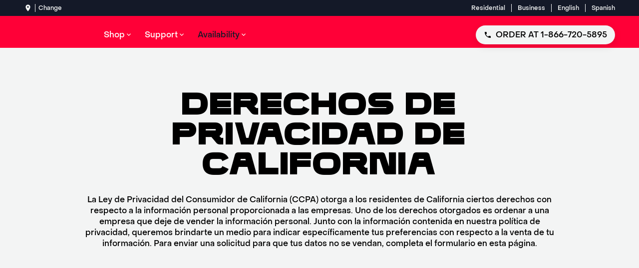

--- FILE ---
content_type: text/javascript; charset=utf-8
request_url: https://www.frontierbundles.com/component---src-templates-default-jsx-33da32a5caff055bf182.js
body_size: 14
content:
"use strict";(self.webpackChunkfrontierbundles=self.webpackChunkfrontierbundles||[]).push([[13],{7886:function(e,n,u){u.r(n),u.d(n,{Head:function(){return t.Head},default:function(){return t.TemplateLayout}});var t=u(8720)}}]);

--- FILE ---
content_type: application/javascript; charset=UTF-8
request_url: https://dev.visualwebsiteoptimizer.com/j.php?a=894940&u=https%3A%2F%2Fwww.frontierbundles.com%2Fno-vender-mi-info&vn=2.1&x=true
body_size: 13535
content:
(function(){function _vwo_err(e){function gE(e,a){return"https://dev.visualwebsiteoptimizer.com/ee.gif?a=894940&s=j.php&_cu="+encodeURIComponent(window.location.href)+"&e="+encodeURIComponent(e&&e.message&&e.message.substring(0,1e3)+"&vn=")+(e&&e.code?"&code="+e.code:"")+(e&&e.type?"&type="+e.type:"")+(e&&e.status?"&status="+e.status:"")+(a||"")}var vwo_e=gE(e);try{typeof navigator.sendBeacon==="function"?navigator.sendBeacon(vwo_e):(new Image).src=vwo_e}catch(err){}}try{var extE=0,prevMode=false;window._VWO_Jphp_StartTime = (window.performance && typeof window.performance.now === 'function' ? window.performance.now() : new Date().getTime());;;(function(){window._VWO=window._VWO||{};var aC=window._vwo_code;if(typeof aC==='undefined'){window._vwo_mt='dupCode';return;}if(window._VWO.sCL){window._vwo_mt='dupCode';window._VWO.sCDD=true;try{if(aC){clearTimeout(window._vwo_settings_timer);var h=document.querySelectorAll('#_vis_opt_path_hides');var x=h[h.length>1?1:0];x&&x.remove();}}catch(e){}return;}window._VWO.sCL=true;;window._vwo_mt="live";var localPreviewObject={};var previewKey="_vis_preview_"+894940;var wL=window.location;;try{localPreviewObject[previewKey]=window.localStorage.getItem(previewKey);JSON.parse(localPreviewObject[previewKey])}catch(e){localPreviewObject[previewKey]=""}try{window._vwo_tm="";var getMode=function(e){var n;if(window.name.indexOf(e)>-1){n=window.name}else{n=wL.search.match("_vwo_m=([^&]*)");n=n&&atob(decodeURIComponent(n[1]))}return n&&JSON.parse(n)};var ccMode=getMode("_vwo_cc");if(window.name.indexOf("_vis_heatmap")>-1||window.name.indexOf("_vis_editor")>-1||ccMode||window.name.indexOf("_vis_preview")>-1){try{if(ccMode){window._vwo_mt=decodeURIComponent(wL.search.match("_vwo_m=([^&]*)")[1])}else if(window.name&&JSON.parse(window.name)){window._vwo_mt=window.name}}catch(e){if(window._vwo_tm)window._vwo_mt=window._vwo_tm}}else if(window._vwo_tm.length){window._vwo_mt=window._vwo_tm}else if(location.href.indexOf("_vis_opt_preview_combination")!==-1&&location.href.indexOf("_vis_test_id")!==-1){window._vwo_mt="sharedPreview"}else if(localPreviewObject[previewKey]){window._vwo_mt=JSON.stringify(localPreviewObject)}if(window._vwo_mt!=="live"){;if(typeof extE!=="undefined"){extE=1}if(!getMode("_vwo_cc")){(function(){var cParam='';try{if(window.VWO&&window.VWO.appliedCampaigns){var campaigns=window.VWO.appliedCampaigns;for(var cId in campaigns){if(campaigns.hasOwnProperty(cId)){var v=campaigns[cId].v;if(cId&&v){cParam='&c='+cId+'-'+v+'-1';break;}}}}}catch(e){}var prevMode=false;_vwo_code.load('https://dev.visualwebsiteoptimizer.com/j.php?mode='+encodeURIComponent(window._vwo_mt)+'&a=894940&f=1&u='+encodeURIComponent(window._vis_opt_url||document.URL)+'&eventArch=true'+'&x=true'+cParam,{sL:window._vwo_code.sL});if(window._vwo_code.sL){prevMode=true;}})();}else{(function(){window._vwo_code&&window._vwo_code.finish();_vwo_ccc={u:"/j.php?a=894940&u=https%3A%2F%2Fwww.frontierbundles.com%2Fno-vender-mi-info&vn=2.1&x=true"};var s=document.createElement("script");s.src="https://app.vwo.com/visitor-behavior-analysis/dist/codechecker/cc.min.js?r="+Math.random();document.head.appendChild(s)})()}}}catch(e){var vwo_e=new Image;vwo_e.src="https://dev.visualwebsiteoptimizer.com/ee.gif?s=mode_det&e="+encodeURIComponent(e&&e.stack&&e.stack.substring(0,1e3)+"&vn=");aC&&window._vwo_code.finish()}})();
;;window._vwo_cookieDomain="frontierbundles.com";;;;_vwo_surveyAssetsBaseUrl="https://cdn.visualwebsiteoptimizer.com/";;if(prevMode){return}if(window._vwo_mt === "live"){window.VWO=window.VWO||[];window._vwo_acc_id=894940;window.VWO._=window.VWO._||{};;;window.VWO.visUuid="DFC936CA2FCD05335CA631736F55190B1|5025ae030a9869d952d030db6214b37c";
;_vwo_code.sT=_vwo_code.finished();(function(c,a,e,d,b,z,g,sT){if(window.VWO._&&window.VWO._.isBot)return;const cookiePrefix=window._vwoCc&&window._vwoCc.cookiePrefix||"";const useLocalStorage=sT==="ls";const cookieName=cookiePrefix+"_vwo_uuid_v2";const escapedCookieName=cookieName.replace(/([.*+?^${}()|[\]\\])/g,"\\$1");const cookieDomain=g;function getValue(){if(useLocalStorage){return localStorage.getItem(cookieName)}else{const regex=new RegExp("(^|;\\s*)"+escapedCookieName+"=([^;]*)");const match=e.cookie.match(regex);return match?decodeURIComponent(match[2]):null}}function setValue(value,days){if(useLocalStorage){localStorage.setItem(cookieName,value)}else{e.cookie=cookieName+"="+value+"; expires="+new Date(864e5*days+ +new Date).toGMTString()+"; domain="+cookieDomain+"; path=/"}}let existingValue=null;if(sT){const cookieRegex=new RegExp("(^|;\\s*)"+escapedCookieName+"=([^;]*)");const cookieMatch=e.cookie.match(cookieRegex);const cookieValue=cookieMatch?decodeURIComponent(cookieMatch[2]):null;const lsValue=localStorage.getItem(cookieName);if(useLocalStorage){if(lsValue){existingValue=lsValue;if(cookieValue){e.cookie=cookieName+"=; expires=Thu, 01 Jan 1970 00:00:01 GMT; domain="+cookieDomain+"; path=/"}}else if(cookieValue){localStorage.setItem(cookieName,cookieValue);e.cookie=cookieName+"=; expires=Thu, 01 Jan 1970 00:00:01 GMT; domain="+cookieDomain+"; path=/";existingValue=cookieValue}}else{if(cookieValue){existingValue=cookieValue;if(lsValue){localStorage.removeItem(cookieName)}}else if(lsValue){e.cookie=cookieName+"="+lsValue+"; expires="+new Date(864e5*366+ +new Date).toGMTString()+"; domain="+cookieDomain+"; path=/";localStorage.removeItem(cookieName);existingValue=lsValue}}a=existingValue||a}else{const regex=new RegExp("(^|;\\s*)"+escapedCookieName+"=([^;]*)");const match=e.cookie.match(regex);a=match?decodeURIComponent(match[2]):a}-1==e.cookie.indexOf("_vis_opt_out")&&-1==d.location.href.indexOf("vwo_opt_out=1")&&(window.VWO.visUuid=a),a=a.split("|"),b=new Image,g=window._vis_opt_domain||c||d.location.hostname.replace(/^www\./,""),b.src="https://dev.visualwebsiteoptimizer.com/v.gif?cd="+(window._vis_opt_cookieDays||0)+"&a=894940&d="+encodeURIComponent(d.location.hostname.replace(/^www\./,"") || c)+"&u="+a[0]+"&h="+a[1]+"&t="+z,d.vwo_iehack_queue=[b],setValue(a.join("|"),366)})("frontierbundles.com",window.VWO.visUuid,document,window,0,_vwo_code.sT,"frontierbundles.com","false"||null);
;clearTimeout(window._vwo_settings_timer);window._vwo_settings_timer=null;;;;;var vwoCode=window._vwo_code;if(vwoCode.filterConfig&&vwoCode.filterConfig.filterTime==="balanced"){vwoCode.removeLoaderAndOverlay()}var vwo_CIF=false;var UAP=false;;;var _vwo_style=document.getElementById('_vis_opt_path_hides'),_vwo_css=(vwoCode.hide_element_style?vwoCode.hide_element_style():'{opacity:0 !important;filter:alpha(opacity=0) !important;background:none !important;transition:none !important;}')+':root {--vwo-el-opacity:0 !important;--vwo-el-filter:alpha(opacity=0) !important;--vwo-el-bg:none !important;--vwo-el-ts:none !important;}',_vwo_text="" + _vwo_css;if (_vwo_style) { var e = _vwo_style.classList.contains("_vis_hide_layer") && _vwo_style; if (UAP && !UAP() && vwo_CIF && !vwo_CIF()) { e ? e.parentNode.removeChild(e) : _vwo_style.parentNode.removeChild(_vwo_style) } else { if (e) { var t = _vwo_style = document.createElement("style"), o = document.getElementsByTagName("head")[0], s = document.querySelector("#vwoCode"); t.setAttribute("id", "_vis_opt_path_hides"), s && t.setAttribute("nonce", s.nonce), t.setAttribute("type", "text/css"), o.appendChild(t) } if (_vwo_style.styleSheet) _vwo_style.styleSheet.cssText = _vwo_text; else { var l = document.createTextNode(_vwo_text); _vwo_style.appendChild(l) } e ? e.parentNode.removeChild(e) : _vwo_style.removeChild(_vwo_style.childNodes[0])}};window.VWO.ssMeta = { enabled: 0, noSS: 0 };;;VWO._=VWO._||{};window._vwo_clicks=false;VWO._.allSettings=(function(){return{dataStore:{campaigns:{261:{"urlRegex":"","stag":1,"segment_code":"true","name":"BSP_Global_4.3_Responsive_Add cart button linking to main brand cart","triggers":[15186203],"pc_traffic":100,"pg_config":["2870903"],"metrics":[{"type":"m","metricId":780787,"id":1},{"type":"m","metricId":784288,"id":2},{"type":"m","metricId":780799,"id":3},{"type":"m","metricId":780793,"id":4},{"type":"m","metricId":784285,"id":5},{"type":"m","metricId":780796,"id":6},{"type":"m","metricId":780790,"id":7},{"type":"m","metricId":780784,"id":8},{"type":"m","metricId":780781,"id":9},{"type":"m","metricId":780778,"id":10},{"type":"m","metricId":780775,"id":11},{"type":"m","metricId":780769,"id":12},{"type":"m","metricId":649172,"id":13},{"type":"m","metricId":641168,"id":14},{"type":"g","metricId":0,"id":15}],"aMTP":1,"id":261,"globalCode":{"pre":"GL_894940_261_pre","post":"GL_894940_261_post"},"cEV":1,"varSegAllowed":false,"exclude_url":"","comb_n":{"2":"Var-A","1":"Control"},"ss":null,"sV":1,"ps":true,"pgre":true,"status":"RUNNING","combs":{"2":0.99,"1":0.01},"sections":{"1":{"globalWidgetSnippetIds":{"2":[],"1":[]},"segment":{"2":1,"1":1},"variations":{"2":[{"rtag":"R_894940_261_1_2_0","tag":"C_894940_261_1_2_0","xpath":"HEAD"},{"rtag":"R_894940_261_1_2_1","xpath":".css-p78f8e > a:nth-of-type(2)","tag":"C_894940_261_1_2_1","dHE":true}],"1":[]},"path":"","variation_names":{"2":"Var-A","1":"Control"},"triggers":[]}},"version":4,"goals":{"13":{"identifier":"vwo_engagement","type":"CUSTOM_GOAL","mca":false},"15":{"identifier":null,"type":"CUSTOM_GOAL","mca":false,"url":"._vwo_coal_1756404717101"},"12":{"identifier":"totalLeads","type":"REVENUE_TRACKING","mca":false,"revenueProp":"value"},"14":{"identifier":"vwo_bounce","type":"CUSTOM_GOAL","mca":false},"1":{"identifier":"totalOrders","type":"REVENUE_TRACKING","mca":false,"revenueProp":"revenue"},"2":{"identifier":"chatOrders","type":"REVENUE_TRACKING","mca":false,"revenueProp":"revenue"},"3":{"identifier":"cartOrders","type":"REVENUE_TRACKING","mca":false,"revenueProp":"revenue"},"4":{"identifier":"voiceOrders","type":"REVENUE_TRACKING","mca":false,"revenueProp":"revenue"},"5":{"identifier":"chatOrders","type":"REVENUE_TRACKING","mca":false,"revenueProp":"value"},"6":{"identifier":"cartOrders","type":"REVENUE_TRACKING","mca":false,"revenueProp":"value"},"7":{"identifier":"voiceOrders","type":"REVENUE_TRACKING","mca":false,"revenueProp":"value"},"8":{"identifier":"totalOrders","type":"REVENUE_TRACKING","mca":false,"revenueProp":"value"},"9":{"identifier":"chatLeads","type":"REVENUE_TRACKING","mca":false,"revenueProp":"value"},"10":{"identifier":"cartLeads","type":"REVENUE_TRACKING","mca":false,"revenueProp":"value"},"11":{"identifier":"voiceLeads","type":"REVENUE_TRACKING","mca":false,"revenueProp":"value"}},"ep":1760984662000,"clickmap":0,"manual":false,"multiple_domains":0,"ibe":1,"muts":{"post":{"enabled":true,"refresh":true}},"mt":{"13":"5821604","15":"19388243","12":"6973306","14":"5727464","1":"6973309","2":"7231759","3":"7231765","4":"7231771","5":"7231762","6":"7231768","7":"7231774","8":"7231777","9":"7231780","10":"7231783","11":"7231786"},"type":"VISUAL_AB"}, 232:{"urlRegex":"","segment_code":"true","stag":0,"pc_traffic":100,"name":"ATS_Global_1_Responsive_Internal Unserviceable > HSI","metrics":[{"type":"m","metricId":780787,"id":1},{"type":"m","metricId":784288,"id":2},{"type":"m","metricId":784285,"id":3},{"type":"m","metricId":780799,"id":4},{"type":"m","metricId":780796,"id":5},{"type":"m","metricId":780793,"id":6},{"type":"m","metricId":780790,"id":7},{"type":"m","metricId":780784,"id":8},{"type":"m","metricId":780781,"id":10},{"type":"m","metricId":780778,"id":11},{"type":"m","metricId":780775,"id":12},{"type":"m","metricId":780769,"id":13},{"type":"m","metricId":649172,"id":14},{"type":"m","metricId":641168,"id":15}],"triggers":[15186203],"pg_config":["2766968"],"globalCode":{"pre":"GL_894940_232_pre","post":"GL_894940_232_post"},"id":232,"varSegAllowed":false,"exclude_url":"","comb_n":{"1":"Control","2":"Var-A---HSI-Button","3":"Var-B---Just-Phone-Number"},"ss":null,"cEV":1,"ps":true,"pgre":true,"status":"RUNNING","combs":{"1":0.33303,"2":0.333485,"3":0.333485},"sections":{"1":{"globalWidgetSnippetIds":{"1":[],"2":[],"3":[]},"segment":{"1":1,"2":1,"3":1},"variations":{"1":[],"2":[{"rtag":"R_894940_232_1_2_0","iT":true,"tag":"C_894940_232_1_2_0","xpath":".css-p78f8e"}],"3":[{"rtag":"R_894940_232_1_3_0","tag":"C_894940_232_1_3_0","xpath":".content > a:nth-of-type(2)"},{"rtag":"R_894940_232_1_3_1","tag":"C_894940_232_1_3_1","xpath":".css-p78f8e > p:nth-of-type(4)"},{"rtag":"R_894940_232_1_3_2","tag":"C_894940_232_1_3_2","xpath":".leshen-typography-h4"}]},"path":"","variation_names":{"1":"Control","2":"Var-A---HSI-Button","3":"Var-B---Just-Phone-Number"},"triggers":[]}},"version":4,"goals":{"13":{"identifier":"totalLeads","type":"REVENUE_TRACKING","mca":false,"revenueProp":"value"},"12":{"identifier":"voiceLeads","type":"REVENUE_TRACKING","mca":false,"revenueProp":"value"},"15":{"identifier":"vwo_bounce","type":"CUSTOM_GOAL","mca":false},"1":{"identifier":"totalOrders","type":"REVENUE_TRACKING","mca":false,"revenueProp":"revenue"},"2":{"identifier":"chatOrders","type":"REVENUE_TRACKING","mca":false,"revenueProp":"revenue"},"3":{"identifier":"chatOrders","type":"REVENUE_TRACKING","mca":false,"revenueProp":"value"},"4":{"identifier":"cartOrders","type":"REVENUE_TRACKING","mca":false,"revenueProp":"revenue"},"5":{"identifier":"cartOrders","type":"REVENUE_TRACKING","mca":false,"revenueProp":"value"},"6":{"identifier":"voiceOrders","type":"REVENUE_TRACKING","mca":false,"revenueProp":"revenue"},"7":{"identifier":"voiceOrders","type":"REVENUE_TRACKING","mca":false,"revenueProp":"value"},"8":{"identifier":"totalOrders","type":"REVENUE_TRACKING","mca":false,"revenueProp":"value"},"14":{"identifier":"vwo_engagement","type":"CUSTOM_GOAL","mca":false},"10":{"identifier":"chatLeads","type":"REVENUE_TRACKING","mca":false,"revenueProp":"value"},"11":{"identifier":"cartLeads","type":"REVENUE_TRACKING","mca":false,"revenueProp":"value"}},"ep":1756589802000,"clickmap":0,"manual":false,"multiple_domains":0,"ibe":1,"muts":{"post":{"enabled":true,"refresh":true}},"mt":{"13":"6973306","12":"7231786","15":"5727464","1":"6973309","2":"7231759","3":"7231762","4":"7231765","5":"7231768","6":"7231771","7":"7231774","8":"7231777","14":"5821604","10":"7231780","11":"7231783"},"type":"VISUAL_AB"}, 225:{"urlRegex":"","segment_code":"true","stag":0,"pc_traffic":100,"name":"FTB_Global_1_Responsive_OOA HSI Link vs. No Link","metrics":[{"type":"m","metricId":780787,"id":1},{"type":"m","metricId":784288,"id":2},{"type":"m","metricId":784285,"id":3},{"type":"m","metricId":780799,"id":4},{"type":"m","metricId":780796,"id":5},{"type":"m","metricId":780793,"id":6},{"type":"m","metricId":780790,"id":7},{"type":"m","metricId":780784,"id":8},{"type":"m","metricId":780781,"id":10},{"type":"m","metricId":780778,"id":11},{"type":"m","metricId":780775,"id":12},{"type":"m","metricId":780769,"id":13},{"type":"m","metricId":649172,"id":14},{"type":"m","metricId":641168,"id":15}],"triggers":[15186203],"pg_config":["2615829"],"globalCode":[],"id":225,"varSegAllowed":false,"exclude_url":"","comb_n":{"1":"Control","2":"Var-A---HSI-Button","3":"Var-B---Just-Phone-Number"},"ss":null,"cEV":1,"ps":true,"pgre":true,"status":"RUNNING","combs":{"1":0,"2":0.5,"3":0.5},"sections":{"1":{"globalWidgetSnippetIds":{"1":[],"2":[],"3":[]},"segment":{"1":1,"2":1,"3":1},"variations":{"1":[],"2":[{"rtag":"R_894940_225_1_2_0","tag":"C_894940_225_1_2_0","xpath":".content"}],"3":[{"rtag":"R_894940_225_1_3_0","tag":"C_894940_225_1_3_0","xpath":".content > a:nth-of-type(2)"}]},"path":"","variation_names":{"1":"Control","2":"Var-A---HSI-Button","3":"Var-B---Just-Phone-Number"},"triggers":[]}},"version":4,"goals":{"13":{"identifier":"totalLeads","type":"REVENUE_TRACKING","mca":false,"revenueProp":"value"},"12":{"identifier":"voiceLeads","type":"REVENUE_TRACKING","mca":false,"revenueProp":"value"},"15":{"identifier":"vwo_bounce","type":"CUSTOM_GOAL","mca":false},"1":{"identifier":"totalOrders","type":"REVENUE_TRACKING","mca":false,"revenueProp":"revenue"},"2":{"identifier":"chatOrders","type":"REVENUE_TRACKING","mca":false,"revenueProp":"revenue"},"3":{"identifier":"chatOrders","type":"REVENUE_TRACKING","mca":false,"revenueProp":"value"},"4":{"identifier":"cartOrders","type":"REVENUE_TRACKING","mca":false,"revenueProp":"revenue"},"5":{"identifier":"cartOrders","type":"REVENUE_TRACKING","mca":false,"revenueProp":"value"},"6":{"identifier":"voiceOrders","type":"REVENUE_TRACKING","mca":false,"revenueProp":"revenue"},"7":{"identifier":"voiceOrders","type":"REVENUE_TRACKING","mca":false,"revenueProp":"value"},"8":{"identifier":"totalOrders","type":"REVENUE_TRACKING","mca":false,"revenueProp":"value"},"14":{"identifier":"vwo_engagement","type":"CUSTOM_GOAL","mca":false},"10":{"identifier":"chatLeads","type":"REVENUE_TRACKING","mca":false,"revenueProp":"value"},"11":{"identifier":"cartLeads","type":"REVENUE_TRACKING","mca":false,"revenueProp":"value"}},"ep":1753345054000,"clickmap":0,"manual":false,"multiple_domains":0,"ibe":1,"muts":{"post":{"enabled":true,"refresh":true}},"mt":{"13":"6973306","12":"7231786","15":"5727464","1":"6973309","2":"7231759","3":"7231762","4":"7231765","5":"7231768","6":"7231771","7":"7231774","8":"7231777","14":"5821604","10":"7231780","11":"7231783"},"type":"VISUAL_AB"}, 235:{"urlRegex":"","segment_code":"true","stag":0,"pc_traffic":100,"name":"CTLQ_Global_1_Responsive_Internal Unserviceable > HSI","metrics":[{"type":"m","metricId":780787,"id":1},{"type":"m","metricId":784288,"id":2},{"type":"m","metricId":784285,"id":3},{"type":"m","metricId":780799,"id":4},{"type":"m","metricId":780796,"id":5},{"type":"m","metricId":780793,"id":6},{"type":"m","metricId":780790,"id":7},{"type":"m","metricId":780784,"id":8},{"type":"m","metricId":780781,"id":10},{"type":"m","metricId":780778,"id":11},{"type":"m","metricId":780775,"id":12},{"type":"m","metricId":780769,"id":13},{"type":"m","metricId":649172,"id":14},{"type":"m","metricId":641168,"id":15}],"triggers":[15186203],"pg_config":["2745084"],"globalCode":[],"id":235,"varSegAllowed":false,"exclude_url":"","comb_n":{"1":"Control","2":"Var-A---HSI-Button","3":"Var-B---Just-Phone-Number"},"ss":null,"cEV":1,"ps":true,"pgre":true,"status":"RUNNING","combs":{"1":0.33303,"2":0.333485,"3":0.333485},"sections":{"1":{"globalWidgetSnippetIds":{"1":[],"2":[],"3":[]},"segment":{"1":1,"2":1,"3":1},"variations":{"1":[],"2":[{"rtag":"R_894940_235_1_2_0","tag":"C_894940_235_1_2_0","xpath":".content-split"}],"3":[{"rtag":"R_894940_235_1_3_0","tag":"C_894940_235_1_3_0","xpath":".content > a:nth-of-type(2)"},{"rtag":"R_894940_235_1_3_1","tag":"C_894940_235_1_3_1","xpath":".content-split > a:nth-of-type(1)"}]},"path":"","variation_names":{"1":"Control","2":"Var-A---HSI-Button","3":"Var-B---Just-Phone-Number"},"triggers":[]}},"version":4,"goals":{"13":{"identifier":"totalLeads","type":"REVENUE_TRACKING","mca":false,"revenueProp":"value"},"12":{"identifier":"voiceLeads","type":"REVENUE_TRACKING","mca":false,"revenueProp":"value"},"15":{"identifier":"vwo_bounce","type":"CUSTOM_GOAL","mca":false},"1":{"identifier":"totalOrders","type":"REVENUE_TRACKING","mca":false,"revenueProp":"revenue"},"2":{"identifier":"chatOrders","type":"REVENUE_TRACKING","mca":false,"revenueProp":"revenue"},"3":{"identifier":"chatOrders","type":"REVENUE_TRACKING","mca":false,"revenueProp":"value"},"4":{"identifier":"cartOrders","type":"REVENUE_TRACKING","mca":false,"revenueProp":"revenue"},"5":{"identifier":"cartOrders","type":"REVENUE_TRACKING","mca":false,"revenueProp":"value"},"6":{"identifier":"voiceOrders","type":"REVENUE_TRACKING","mca":false,"revenueProp":"revenue"},"7":{"identifier":"voiceOrders","type":"REVENUE_TRACKING","mca":false,"revenueProp":"value"},"8":{"identifier":"totalOrders","type":"REVENUE_TRACKING","mca":false,"revenueProp":"value"},"14":{"identifier":"vwo_engagement","type":"CUSTOM_GOAL","mca":false},"10":{"identifier":"chatLeads","type":"REVENUE_TRACKING","mca":false,"revenueProp":"value"},"11":{"identifier":"cartLeads","type":"REVENUE_TRACKING","mca":false,"revenueProp":"value"}},"ep":1757361907000,"clickmap":0,"manual":false,"multiple_domains":0,"ibe":1,"muts":{"post":{"enabled":true,"refresh":true}},"mt":{"13":"6973306","12":"7231786","15":"5727464","1":"6973309","2":"7231759","3":"7231762","4":"7231765","5":"7231768","6":"7231771","7":"7231774","8":"7231777","14":"5821604","10":"7231780","11":"7231783"},"type":"VISUAL_AB"}, 222:{"urlRegex":"","segment_code":"true","stag":0,"pc_traffic":100,"name":"GFT_Global_1_Responsive_Internal Unserviceable > HSI","metrics":[{"type":"m","metricId":780787,"id":1},{"type":"m","metricId":784288,"id":2},{"type":"m","metricId":784285,"id":3},{"type":"m","metricId":780799,"id":4},{"type":"m","metricId":780796,"id":5},{"type":"m","metricId":780793,"id":6},{"type":"m","metricId":780790,"id":7},{"type":"m","metricId":780784,"id":8},{"type":"m","metricId":780781,"id":10},{"type":"m","metricId":780778,"id":11},{"type":"m","metricId":780775,"id":12},{"type":"m","metricId":780769,"id":13},{"type":"m","metricId":649172,"id":14},{"type":"m","metricId":641168,"id":15}],"triggers":[15186203],"pg_config":["2465630"],"globalCode":[],"id":222,"varSegAllowed":false,"exclude_url":"","comb_n":{"1":"Control","2":"Var-A---HSI-Button","3":"Var-B---Just-Phone-Number"},"ss":null,"cEV":1,"ps":true,"pgre":true,"status":"RUNNING","combs":{"1":0,"2":0.5,"3":0.5},"sections":{"1":{"globalWidgetSnippetIds":{"1":[],"2":[],"3":[]},"segment":{"1":1,"2":1,"3":1},"variations":{"1":[],"2":[{"rtag":"R_894940_222_1_2_0","tag":"C_894940_222_1_2_0","xpath":".content"}],"3":[{"rtag":"R_894940_222_1_3_0","tag":"C_894940_222_1_3_0","xpath":".content > a:nth-of-type(2)"}]},"path":"","variation_names":{"1":"Control","2":"Var-A---HSI-Button","3":"Var-B---Just-Phone-Number"},"triggers":[]}},"version":4,"goals":{"13":{"identifier":"totalLeads","type":"REVENUE_TRACKING","mca":false,"revenueProp":"value"},"12":{"identifier":"voiceLeads","type":"REVENUE_TRACKING","mca":false,"revenueProp":"value"},"15":{"identifier":"vwo_bounce","type":"CUSTOM_GOAL","mca":false},"1":{"identifier":"totalOrders","type":"REVENUE_TRACKING","mca":false,"revenueProp":"revenue"},"2":{"identifier":"chatOrders","type":"REVENUE_TRACKING","mca":false,"revenueProp":"revenue"},"3":{"identifier":"chatOrders","type":"REVENUE_TRACKING","mca":false,"revenueProp":"value"},"4":{"identifier":"cartOrders","type":"REVENUE_TRACKING","mca":false,"revenueProp":"revenue"},"5":{"identifier":"cartOrders","type":"REVENUE_TRACKING","mca":false,"revenueProp":"value"},"6":{"identifier":"voiceOrders","type":"REVENUE_TRACKING","mca":false,"revenueProp":"revenue"},"7":{"identifier":"voiceOrders","type":"REVENUE_TRACKING","mca":false,"revenueProp":"value"},"8":{"identifier":"totalOrders","type":"REVENUE_TRACKING","mca":false,"revenueProp":"value"},"14":{"identifier":"vwo_engagement","type":"CUSTOM_GOAL","mca":false},"10":{"identifier":"chatLeads","type":"REVENUE_TRACKING","mca":false,"revenueProp":"value"},"11":{"identifier":"cartLeads","type":"REVENUE_TRACKING","mca":false,"revenueProp":"value"}},"ep":1750281142000,"clickmap":0,"manual":false,"multiple_domains":0,"ibe":1,"muts":{"post":{"enabled":true,"refresh":true}},"mt":{"13":"6973306","12":"7231786","15":"5727464","1":"6973309","2":"7231759","3":"7231762","4":"7231765","5":"7231768","6":"7231771","7":"7231774","8":"7231777","14":"5821604","10":"7231780","11":"7231783"},"type":"VISUAL_AB"}, 236:{"urlRegex":"","segment_code":"true","stag":0,"pc_traffic":100,"name":"GCTL_Global_1_Responsive_Internal Unserviceable > HSI","metrics":[{"type":"m","metricId":780787,"id":1},{"type":"m","metricId":784288,"id":2},{"type":"m","metricId":784285,"id":3},{"type":"m","metricId":780799,"id":4},{"type":"m","metricId":780796,"id":5},{"type":"m","metricId":780793,"id":6},{"type":"m","metricId":780790,"id":7},{"type":"m","metricId":780784,"id":8},{"type":"m","metricId":780781,"id":10},{"type":"m","metricId":780778,"id":11},{"type":"m","metricId":780775,"id":12},{"type":"m","metricId":780769,"id":13},{"type":"m","metricId":649172,"id":14},{"type":"m","metricId":641168,"id":15}],"triggers":[15186203],"pg_config":["2766878"],"globalCode":[],"id":236,"varSegAllowed":false,"exclude_url":"","comb_n":{"1":"Control","2":"Var-A---HSI-Button","3":"Var-B---Just-Phone-Number"},"ss":null,"cEV":1,"ps":true,"pgre":true,"status":"RUNNING","combs":{"1":0.33303,"2":0.333485,"3":0.333485},"sections":{"1":{"globalWidgetSnippetIds":{"1":[],"2":[],"3":[]},"segment":{"1":1,"2":1,"3":1},"variations":{"1":[],"2":[{"rtag":"R_894940_236_1_2_0","tag":"C_894940_236_1_2_0","xpath":".content"}],"3":[{"rtag":"R_894940_236_1_3_0","tag":"C_894940_236_1_3_0","xpath":".content > a:nth-of-type(2)"}]},"path":"","variation_names":{"1":"Control","2":"Var-A---HSI-Button","3":"Var-B---Just-Phone-Number"},"triggers":[]}},"version":4,"goals":{"13":{"identifier":"totalLeads","type":"REVENUE_TRACKING","mca":false,"revenueProp":"value"},"12":{"identifier":"voiceLeads","type":"REVENUE_TRACKING","mca":false,"revenueProp":"value"},"15":{"identifier":"vwo_bounce","type":"CUSTOM_GOAL","mca":false},"1":{"identifier":"totalOrders","type":"REVENUE_TRACKING","mca":false,"revenueProp":"revenue"},"2":{"identifier":"chatOrders","type":"REVENUE_TRACKING","mca":false,"revenueProp":"revenue"},"3":{"identifier":"chatOrders","type":"REVENUE_TRACKING","mca":false,"revenueProp":"value"},"4":{"identifier":"cartOrders","type":"REVENUE_TRACKING","mca":false,"revenueProp":"revenue"},"5":{"identifier":"cartOrders","type":"REVENUE_TRACKING","mca":false,"revenueProp":"value"},"6":{"identifier":"voiceOrders","type":"REVENUE_TRACKING","mca":false,"revenueProp":"revenue"},"7":{"identifier":"voiceOrders","type":"REVENUE_TRACKING","mca":false,"revenueProp":"value"},"8":{"identifier":"totalOrders","type":"REVENUE_TRACKING","mca":false,"revenueProp":"value"},"14":{"identifier":"vwo_engagement","type":"CUSTOM_GOAL","mca":false},"10":{"identifier":"chatLeads","type":"REVENUE_TRACKING","mca":false,"revenueProp":"value"},"11":{"identifier":"cartLeads","type":"REVENUE_TRACKING","mca":false,"revenueProp":"value"}},"ep":1757361998000,"clickmap":0,"manual":false,"multiple_domains":0,"ibe":1,"muts":{"post":{"enabled":true,"refresh":true}},"mt":{"13":"6973306","12":"7231786","15":"5727464","1":"6973309","2":"7231759","3":"7231762","4":"7231765","5":"7231768","6":"7231771","7":"7231774","8":"7231777","14":"5821604","10":"7231780","11":"7231783"},"type":"VISUAL_AB"}, 237:{"urlRegex":"","segment_code":"true","stag":0,"pc_traffic":100,"name":"GQF_Global_1_Responsive_Internal Unserviceable > HSI","metrics":[{"type":"m","metricId":780787,"id":1},{"type":"m","metricId":784288,"id":2},{"type":"m","metricId":784285,"id":3},{"type":"m","metricId":780799,"id":4},{"type":"m","metricId":780796,"id":5},{"type":"m","metricId":780793,"id":6},{"type":"m","metricId":780790,"id":7},{"type":"m","metricId":780784,"id":8},{"type":"m","metricId":780781,"id":10},{"type":"m","metricId":780778,"id":11},{"type":"m","metricId":780775,"id":12},{"type":"m","metricId":780769,"id":13},{"type":"m","metricId":649172,"id":14},{"type":"m","metricId":641168,"id":15}],"triggers":[15186203],"pg_config":["2766827"],"globalCode":{"pre":"GL_894940_237_pre","post":"GL_894940_237_post"},"id":237,"varSegAllowed":false,"exclude_url":"","comb_n":{"1":"Control","2":"Var-A---HSI-Button","3":"Var-B---Just-Phone-Number"},"ss":null,"cEV":1,"ps":true,"pgre":true,"status":"RUNNING","combs":{"1":0.333333,"2":0.333333,"3":0.333333},"sections":{"1":{"globalWidgetSnippetIds":{"1":[],"2":[],"3":[]},"segment":{"1":1,"2":1,"3":1},"variations":{"1":[],"2":[{"rtag":"R_894940_237_1_2_0","iT":true,"tag":"C_894940_237_1_2_0","xpath":".split-content__content"}],"3":[{"rtag":"R_894940_237_1_3_0","tag":"C_894940_237_1_3_0","xpath":".leshen-split-content"}]},"path":"","variation_names":{"1":"Control","2":"Var-A---HSI-Button","3":"Var-B---Just-Phone-Number"},"triggers":[]}},"version":4,"goals":{"13":{"identifier":"totalLeads","type":"REVENUE_TRACKING","mca":false,"revenueProp":"value"},"12":{"identifier":"voiceLeads","type":"REVENUE_TRACKING","mca":false,"revenueProp":"value"},"15":{"identifier":"vwo_bounce","type":"CUSTOM_GOAL","mca":false},"1":{"identifier":"totalOrders","type":"REVENUE_TRACKING","mca":false,"revenueProp":"revenue"},"2":{"identifier":"chatOrders","type":"REVENUE_TRACKING","mca":false,"revenueProp":"revenue"},"3":{"identifier":"chatOrders","type":"REVENUE_TRACKING","mca":false,"revenueProp":"value"},"4":{"identifier":"cartOrders","type":"REVENUE_TRACKING","mca":false,"revenueProp":"revenue"},"5":{"identifier":"cartOrders","type":"REVENUE_TRACKING","mca":false,"revenueProp":"value"},"6":{"identifier":"voiceOrders","type":"REVENUE_TRACKING","mca":false,"revenueProp":"revenue"},"7":{"identifier":"voiceOrders","type":"REVENUE_TRACKING","mca":false,"revenueProp":"value"},"8":{"identifier":"totalOrders","type":"REVENUE_TRACKING","mca":false,"revenueProp":"value"},"14":{"identifier":"vwo_engagement","type":"CUSTOM_GOAL","mca":false},"10":{"identifier":"chatLeads","type":"REVENUE_TRACKING","mca":false,"revenueProp":"value"},"11":{"identifier":"cartLeads","type":"REVENUE_TRACKING","mca":false,"revenueProp":"value"}},"ep":1757362066000,"clickmap":0,"manual":false,"multiple_domains":0,"ibe":1,"muts":{"post":{"enabled":true,"refresh":true}},"mt":{"13":"6973306","12":"7231786","15":"5727464","1":"6973309","2":"7231759","3":"7231762","4":"7231765","5":"7231768","6":"7231771","7":"7231774","8":"7231777","14":"5821604","10":"7231780","11":"7231783"},"type":"VISUAL_AB"}},changeSets:{},plugins:{"LIBINFO":{"OPA":{"PATH":"\/4.0","HASH":"47280cdd59145596dbd65a7c3edabdc2br"},"SURVEY":{"HASH":"26c3d4886040fa9c2a9d64ea634f2facbr"},"TRACK":{"HASH":"13868f8d526ad3d74df131c9d3ab264bbr","LIB_SUFFIX":""},"WORKER":{"HASH":"70faafffa0475802f5ee03ca5ff74179br"},"SURVEY_HTML":{"HASH":"9e434dd4255da1c47c8475dbe2dcce30br"},"SURVEY_DEBUG_EVENTS":{"HASH":"070e0146fac2addb72df1f8a77c73552br"},"DEBUGGER_UI":{"HASH":"ac2f1194867fde41993ef74a1081ed6bbr"},"EVAD":{"HASH":"","LIB_SUFFIX":""},"HEATMAP_HELPER":{"HASH":"c5d6deded200bc44b99989eeb81688a4br"}},"GEO":{"vn":"geoip2","c":"Columbus","conC":"NA","r":"OH","cEU":"","rn":"Ohio","cc":"US","cn":"United States"},"UA":{"os":"MacOS","ps":"desktop:false:Mac OS X:10.15.7:ClaudeBot:1:Spider","de":"Other","dt":"spider","br":"Other"},"DACDNCONFIG":{"UCP":false,"aSM":false,"DT":{"DEVICE":"mobile","TC":"function(){ return _vwo_t.cm('eO','js',VWO._.dtc.ctId); };","SEGMENTCODE":"function(){ return _vwo_s().f_e(_vwo_s().dt(),'mobile') };","DELAYAFTERTRIGGER":1000},"SD":false,"AST":true,"DONT_IOS":false,"CJ":false,"RDBG":false,"DNDOFST":1000,"jsConfig":{"se":1,"ivocpa":false,"vqe":false,"earc":1,"ge":1,"m360":1,"ast":1,"ele":1},"SST":false,"debugEvt":false,"CKLV":false,"BSECJ":false,"CINSTJS":false,"CRECJS":false,"eNC":false,"IAF":false,"SPA":true,"PRTHD":false,"SPAR":false,"SCC":"{\"cache\":0}","CSHS":false,"FB":false,"DLRE":false},"IP":"3.134.253.79","ACCTZ":"America\/Boise","PIICONFIG":false},vwoData:{"gC":null,"pR":[]},crossDomain:{},integrations:{},events:{"vwo_survey_reachedThankyou":{},"vwo_survey_questionAttempted":{},"vwo_syncVisitorProp":{},"vwo_survey_complete":{},"vwo_survey_attempt":{},"vwo_survey_close":{},"vwo_analyzeHeatmap":{},"vwo_analyzeRecording":{},"vwo_leaveIntent":{},"vwo_analyzeForm":{},"vwo_sessionSync":{},"vwo_screenViewed":{},"vwo_log":{},"vwo_sdkDebug":{},"chatOrders":{},"cartOrders":{},"vwo_surveyQuestionSubmitted":{},"totalOrders":{},"chatLeads":{},"cartLeads":{},"voiceLeads":{},"totalLeads":{},"testOfflineConversionExample":{},"offlineconversion":{},"vwo_pageView":{},"vwo_surveyDisplayed":{},"vwo_timer":{"nS":["timeSpent"]},"vwo_dom_scroll":{"nS":["pxBottom","bottom","top","pxTop"]},"vwo_goalVisit":{"nS":["expId"]},"vwo_variationShown":{},"vwo_conversion":{},"vwo_dom_click":{"nS":["target.innerText","target"]},"vwo_customTrigger":{},"vwo_dom_submit":{},"vwo_newSessionCreated":{},"vwo_revenue":{},"vwo_customConversion":{},"vwo_trackGoalVisited":{},"vwo_survey_display":{},"vwo_survey_questionShown":{},"voiceOrders":{},"vwo_surveyCompleted":{},"vwo_debugLogs":{},"vwo_appCrashed":{},"vwo_surveyClosed":{},"vwo_pageUnload":{},"vwo_appLaunched":{},"vwo_dom_hover":{},"vwo_sdkUsageStats":{},"vwo_fmeSdkInit":{},"vwo_performance":{},"vwo_repeatedHovered":{},"vwo_repeatedScrolled":{},"vwo_tabOut":{},"vwo_tabIn":{},"vwo_mouseout":{},"vwo_selection":{},"vwo_copy":{},"vwo_quickBack":{},"vwo_pageRefreshed":{},"vwo_cursorThrashed":{},"vwo_recommendation_block_shown":{},"vwo_errorOnPage":{},"vwo_surveyAttempted":{},"vwo_surveyExtraData":{},"vwo_surveyQuestionDisplayed":{},"vwo_surveyQuestionAttempted":{},"vwo_appTerminated":{},"vwo_appComesInForeground":{},"vwo_orientationChanged":{},"vwo_appGoesInBackground":{},"vwo_networkChanged":{},"vwo_autoCapture":{},"vwo_zoom":{},"vwo_longPress":{},"vwo_fling":{},"vwo_scroll":{},"vwo_doubleTap":{},"vwo_singleTap":{},"vwo_appNotResponding":{},"vwo_page_session_count":{},"vwo_rC":{},"vwo_vA":{},"vwo_survey_surveyCompleted":{},"vwo_survey_submit":{}},visitorProps:{"vwo_domain":{},"vwo_email":{}},uuid:"DFC936CA2FCD05335CA631736F55190B1",syV:{},syE:{},cSE:{},CIF:false,syncEvent:"sessionCreated",syncAttr:"sessionCreated"},sCIds:{},oCids:["261","232","225","235","222","236","237"],triggers:{"6973309":{"cnds":[{"id":1000,"event":"totalOrders","filters":[]}],"dslv":2},"7231759":{"cnds":[{"id":1000,"event":"chatOrders","filters":[]}],"dslv":2},"7231765":{"cnds":[{"id":1000,"event":"cartOrders","filters":[]}],"dslv":2},"7231771":{"cnds":[{"id":1000,"event":"voiceOrders","filters":[]}],"dslv":2},"7231762":{"cnds":[{"id":1000,"event":"chatOrders","filters":[]}],"dslv":2},"7231768":{"cnds":[{"id":1000,"event":"cartOrders","filters":[]}],"dslv":2},"7231774":{"cnds":[{"id":1000,"event":"voiceOrders","filters":[]}],"dslv":2},"7231777":{"cnds":[{"id":1000,"event":"totalOrders","filters":[]}],"dslv":2},"7231780":{"cnds":[{"id":1000,"event":"chatLeads","filters":[]}],"dslv":2},"7231783":{"cnds":[{"id":1000,"event":"cartLeads","filters":[]}],"dslv":2},"7231786":{"cnds":[{"id":1000,"event":"voiceLeads","filters":[]}],"dslv":2},"6973306":{"cnds":[{"id":1000,"event":"totalLeads","filters":[]}],"dslv":2},"5821604":{"cnds":["o",{"id":1000,"event":"vwo_dom_click","filters":[["event.userEngagement","eq",true]]},{"id":1001,"event":"vwo_dom_submit","filters":[["event.userEngagement","eq",true]]}],"dslv":2},"5727464":{"cnds":[{"id":1000,"event":"vwo_pageView","filters":[]}],"dslv":2},"19388243":{"cnds":[{"id":1000,"event":"vwo_dom_click","filters":[["event.target","sel","._vwo_coal_1756404717101"]]}],"dslv":2},"11":{"cnds":[{"event":"vwo_dynDataFetched","id":105,"filters":[["event.state","eq",1]]}]},"2":{"cnds":[{"event":"vwo_variationShown","id":100}]},"15186203":{"cnds":["a",{"event":"vwo_mutationObserved","id":2},{"event":"vwo_notRedirecting","id":4,"filters":[]},{"event":"vwo_visibilityTriggered","id":5,"filters":[]},{"id":1000,"event":"vwo_pageView","filters":[]},{"id":1002,"event":"vwo_pageView","filters":[]}],"dslv":2},"9":{"cnds":[{"event":"vwo_groupCampTriggered","id":105}]},"8":{"cnds":[{"event":"vwo_pageView","id":102}]},"5":{"cnds":[{"event":"vwo_postInit","id":101}]},"75":{"cnds":[{"event":"vwo_urlChange","id":99}]}},preTriggers:{},tags:{GL_894940_261_pre:{ fn:function(VWO_CURRENT_CAMPAIGN, VWO_CURRENT_VARIATION,nonce = ""){try{
;(function(){try{var findReactInternalInstanceKey=function(element){return Object.keys(element).find(function(n){return n.startsWith("__reactInternalInstance$")||n.startsWith("__reactFiber$")})},getFiberNode=function(DOMNode,reactInternalsKey){if(DOMNode&&reactInternalsKey)return DOMNode[reactInternalsKey]},updateFiberNode=function(node,fiber,reactInternalsKey){var nodeName=(nodeName=node.nodeName)&&nodeName.toLowerCase();fiber.stateNode=node,fiber.child=null,fiber.tag=node.nodeType===Node.ELEMENT_NODE?5:6,fiber.type&&(fiber.type=fiber.elementType="vwo-"+nodeName),fiber.alternate&&(fiber.alternate.stateNode=node),node[reactInternalsKey]=fiber},updatePropsNode=function(option,el){function vwoAttrTimeout(){var key=Object.keys(el).find(function(n){return n.startsWith("__reactProps$")})||"",endTime=Date.now();if(key&&el[key])switch(option.name){case"href":el[key].href=option.value;break;case"onClick":el[key].onClick&&delete el[key].onClick;break;case"onChange":el[key].onChange&&el[key].onChange({target:el})}key||3e3<endTime-startTime||setTimeout(vwoAttrTimeout,1)}var startTime=Date.now();vwoAttrTimeout()};window.originalReplaceWith||(window.originalReplaceWith=vwo_$.fn.replaceWith),vwo_$.fn.replaceWith2&&!window.originalReplaceWithBeforeReact?window.originalReplaceWithBeforeReact=vwo_$.fn.replaceWith2:vwo_$.fn.replaceWith&&!window.originalReplaceWithBeforeReact&&(window.originalReplaceWithBeforeReact=vwo_$.fn.replaceWith),vwo_$.fn.replaceWith=vwo_$.fn.replaceWith2=function(i){var isInputANode,reactInternalsKey;return this.length?(isInputANode=!1,"object"==typeof i?isInputANode=!0:i=i.trim(),(reactInternalsKey=findReactInternalInstanceKey(this[0]))?i?this.each(function(t,e){var fiber=getFiberNode(e,reactInternalsKey),node=document.createElement("div");node.innerHTML=isInputANode?i.nodeType===Node.TEXT_NODE?i.textContent:i.outerHTML:i,fiber&&updateFiberNode(node.firstChild,fiber,reactInternalsKey),node.firstChild&&(node.firstChild.__vwoControlOuterHTML=e.__vwoControlOuterHTML||e.outerHTML,node.firstChild.__vwoExpInnerHTML=node.firstChild.innerHTML),e.parentNode&&e.parentNode.replaceChild(node.firstChild,e)}):this:originalReplaceWithBeforeReact.apply(this,[].slice.call(arguments))):this},vwo_$.fn.html&&!window.originalHtmlBeforeReact&&(window.originalHtmlBeforeReact=vwo_$.fn.html),vwo_$.fn.html=function(n){if(!this.length)return this;this.each(function(t,e){e.hasOwnProperty("__vwoControlInnerHTML")||(e.__vwoControlInnerHTML=e.innerHTML.replaceAll(/(?=<!--)([\s\S]*?)-->/gm,""),e.__vwoExpInnerHTML=n)});var node,reactInternalsKey=findReactInternalInstanceKey(this[0]);return reactInternalsKey&&n&&((node=document.createElement("div")).innerHTML=n),void 0===n?this[0]&&this[0].innerHTML:this.each(function(t,e){var isFirstChildReferred=!1,fiber=(reactInternalsKey&&node&&(isFirstChildReferred=1===e.childNodes.length&&1===node.childNodes.length),getFiberNode(isFirstChildReferred?e.firstChild:e,reactInternalsKey));e.innerHTML=n,fiber&&e&&updateFiberNode(isFirstChildReferred?e.firstChild:e,fiber,reactInternalsKey)})},vwo_$.fn.vwoReplaceWith=function(){if(this.length){var content=this[0].outerHTML;if(content)return vwo_$(this).replaceWith(content)}return this},vwo_$.fn.vwoAttr&&!window.originalVwoAttrBeforeReact&&(window.originalVwoAttrBeforeReact=vwo_$.fn.vwoAttr),vwo_$.fn.vwoAttr=function(){var newHref_1;return this.length&&1===arguments.length&&arguments[0].href&&(newHref_1=arguments[0].href,this.each(function(i,el){updatePropsNode({name:"onClick"},el),updatePropsNode({name:"href",value:newHref_1},el)})),originalVwoAttrBeforeReact.apply(this,[].slice.call(arguments))}}catch(e){console.info(e)}})();(function(){try{var getFiberNode=function(DOMNode,reactInternalsKey){if(DOMNode&&reactInternalsKey)return DOMNode[reactInternalsKey]};window.originalBeforeReact||(window.originalBeforeReact=vwo_$.fn.before),vwo_$.fn.before=function(i){try{if(!this.length)return this;var isInputANode=!1,reactInternalsKey=("object"==typeof i&&(isInputANode=!0),element=this[0],Object.keys(element).find(function(n){return n.startsWith("__reactInternalInstance$")||n.startsWith("__reactFiber$")}));if(reactInternalsKey){if(!i)return this;var nodeToBeInserted_1=i[0]||i;if(!nodeToBeInserted_1)return this;this.each(function(t,e){var _c,element,fiber=getFiberNode(e,reactInternalsKey);document.createElement("div");fiber&&isInputANode&&(fiber=(null==(fiber=getFiberNode(e,reactInternalsKey))?void 0:fiber.return)!==getFiberNode(e.parentNode,reactInternalsKey)||!(null!=(fiber=getFiberNode(e.parentNode,reactInternalsKey))&&fiber.stateNode),_c=(null==(_c=getFiberNode(nodeToBeInserted_1,reactInternalsKey))?void 0:_c.return)!==getFiberNode(nodeToBeInserted_1.parentNode,reactInternalsKey)||!(null!=(_c=getFiberNode(nodeToBeInserted_1.parentNode,reactInternalsKey))&&_c.stateNode),!!(element=e)&&Object.keys(element).some(function(n){return n.startsWith("__reactInternalInstance$")})&&(fiber||_c)||(nodeToBeInserted_1.previousElementSibling&&null!=(element=getFiberNode(nodeToBeInserted_1.previousElementSibling,reactInternalsKey))&&element.sibling&&(getFiberNode(nodeToBeInserted_1.previousElementSibling,reactInternalsKey).sibling=getFiberNode(nodeToBeInserted_1.nextElementSibling,reactInternalsKey)),(null==(fiber=nodeToBeInserted_1.parentNode)?void 0:fiber.firstChild)===nodeToBeInserted_1&&nodeToBeInserted_1.nextElementSibling&&null!=(_c=getFiberNode(nodeToBeInserted_1.parentNode,reactInternalsKey))&&_c.child&&(getFiberNode(nodeToBeInserted_1.parentNode,reactInternalsKey).child=getFiberNode(nodeToBeInserted_1.nextElementSibling,reactInternalsKey)),e.previousElementSibling&&null!=(element=getFiberNode(e.previousElementSibling,reactInternalsKey))&&element.sibling&&(getFiberNode(e.previousElementSibling,reactInternalsKey).sibling=getFiberNode(nodeToBeInserted_1,reactInternalsKey)),nodeToBeInserted_1&&null!=(fiber=getFiberNode(nodeToBeInserted_1,reactInternalsKey))&&fiber.sibling&&(getFiberNode(nodeToBeInserted_1,reactInternalsKey).sibling=getFiberNode(e,reactInternalsKey)),nodeToBeInserted_1&&null!=(_c=getFiberNode(nodeToBeInserted_1,reactInternalsKey))&&_c.return&&(getFiberNode(nodeToBeInserted_1,reactInternalsKey).return=getFiberNode(e.parentNode,reactInternalsKey)),e.parentNode.firstChild===e&&null!=(element=getFiberNode(e.parentNode,reactInternalsKey))&&element.child&&(getFiberNode(e.parentNode,reactInternalsKey).child=getFiberNode(nodeToBeInserted_1,reactInternalsKey)),nodeToBeInserted_1.previousElementSibling&&null!=(_c=null==(fiber=getFiberNode(nodeToBeInserted_1.previousElementSibling,reactInternalsKey))?void 0:fiber.alternate)&&_c.sibling&&(getFiberNode(nodeToBeInserted_1.previousElementSibling,reactInternalsKey).alternate.sibling=null==(element=getFiberNode(nodeToBeInserted_1.nextElementSibling,reactInternalsKey))?void 0:element.alternate),(null==(fiber=nodeToBeInserted_1.parentNode)?void 0:fiber.firstChild)===nodeToBeInserted_1&&nodeToBeInserted_1.nextElementSibling&&null!=(element=null==(_c=getFiberNode(nodeToBeInserted_1.parentNode,reactInternalsKey))?void 0:_c.alternate)&&element.child&&(getFiberNode(nodeToBeInserted_1.parentNode,reactInternalsKey).alternate.child=null==(fiber=getFiberNode(nodeToBeInserted_1.nextElementSibling,reactInternalsKey))?void 0:fiber.alternate),e.previousElementSibling&&null!=(element=null==(_c=getFiberNode(e.previousElementSibling,reactInternalsKey))?void 0:_c.alternate)&&element.sibling&&(getFiberNode(e.previousElementSibling,reactInternalsKey).alternate.sibling=null==(fiber=getFiberNode(nodeToBeInserted_1,reactInternalsKey))?void 0:fiber.alternate),nodeToBeInserted_1&&null!=(element=null==(_c=getFiberNode(nodeToBeInserted_1,reactInternalsKey))?void 0:_c.alternate)&&element.sibling&&(getFiberNode(nodeToBeInserted_1,reactInternalsKey).alternate.sibling=null==(fiber=getFiberNode(e,reactInternalsKey))?void 0:fiber.alternate),nodeToBeInserted_1&&null!=(element=null==(_c=getFiberNode(nodeToBeInserted_1,reactInternalsKey))?void 0:_c.alternate)&&element.return&&(getFiberNode(nodeToBeInserted_1,reactInternalsKey).alternate.return=null==(fiber=getFiberNode(e.parentNode,reactInternalsKey))?void 0:fiber.alternate),e.parentNode.firstChild===e&&null!=(element=null==(_c=getFiberNode(e.parentNode,reactInternalsKey))?void 0:_c.alternate)&&element.child&&(getFiberNode(e.parentNode,reactInternalsKey).alternate.child=null==(fiber=getFiberNode(nodeToBeInserted_1,reactInternalsKey))?void 0:fiber.alternate)))})}}catch(e){}var element;return originalBeforeReact.apply(this,[].slice.call(arguments))}}catch(e){console.info(e)}})();
}catch(e){}}}, GL_894940_261_post:{ fn:function(VWO_CURRENT_CAMPAIGN, VWO_CURRENT_VARIATION,nonce = ""){}}, GL_894940_232_post:{ fn:function(VWO_CURRENT_CAMPAIGN, VWO_CURRENT_VARIATION,nonce = ""){}}, GL_894940_237_pre:{ fn:function(VWO_CURRENT_CAMPAIGN, VWO_CURRENT_VARIATION,nonce = ""){try{
;(function(){try{var findReactInternalInstanceKey=function(element){return Object.keys(element).find(function(n){return n.startsWith("__reactInternalInstance$")||n.startsWith("__reactFiber$")})},getFiberNode=function(DOMNode,reactInternalsKey){if(DOMNode&&reactInternalsKey)return DOMNode[reactInternalsKey]},updateFiberNode=function(node,fiber,reactInternalsKey){var nodeName=(nodeName=node.nodeName)&&nodeName.toLowerCase();fiber.stateNode=node,fiber.child=null,fiber.tag=node.nodeType===Node.ELEMENT_NODE?5:6,fiber.type&&(fiber.type=fiber.elementType="vwo-"+nodeName),fiber.alternate&&(fiber.alternate.stateNode=node),node[reactInternalsKey]=fiber},updatePropsNode=function(option,el){function vwoAttrTimeout(){var key=Object.keys(el).find(function(n){return n.startsWith("__reactProps$")})||"",endTime=Date.now();if(key&&el[key])switch(option.name){case"href":el[key].href=option.value;break;case"onClick":el[key].onClick&&delete el[key].onClick;break;case"onChange":el[key].onChange&&el[key].onChange({target:el})}key||3e3<endTime-startTime||setTimeout(vwoAttrTimeout,1)}var startTime=Date.now();vwoAttrTimeout()};window.originalReplaceWith||(window.originalReplaceWith=vwo_$.fn.replaceWith),vwo_$.fn.replaceWith2&&!window.originalReplaceWithBeforeReact?window.originalReplaceWithBeforeReact=vwo_$.fn.replaceWith2:vwo_$.fn.replaceWith&&!window.originalReplaceWithBeforeReact&&(window.originalReplaceWithBeforeReact=vwo_$.fn.replaceWith),vwo_$.fn.replaceWith=vwo_$.fn.replaceWith2=function(i){var isInputANode,reactInternalsKey;return this.length?(isInputANode=!1,"object"==typeof i?isInputANode=!0:i=i.trim(),(reactInternalsKey=findReactInternalInstanceKey(this[0]))?i?this.each(function(t,e){var fiber=getFiberNode(e,reactInternalsKey),node=document.createElement("div");node.innerHTML=isInputANode?i.nodeType===Node.TEXT_NODE?i.textContent:i.outerHTML:i,fiber&&updateFiberNode(node.firstChild,fiber,reactInternalsKey),node.firstChild&&(node.firstChild.__vwoControlOuterHTML=e.__vwoControlOuterHTML||e.outerHTML,node.firstChild.__vwoExpInnerHTML=node.firstChild.innerHTML),e.parentNode&&e.parentNode.replaceChild(node.firstChild,e)}):this:originalReplaceWithBeforeReact.apply(this,[].slice.call(arguments))):this},vwo_$.fn.html&&!window.originalHtmlBeforeReact&&(window.originalHtmlBeforeReact=vwo_$.fn.html),vwo_$.fn.html=function(n){if(!this.length)return this;this.each(function(t,e){e.hasOwnProperty("__vwoControlInnerHTML")||(e.__vwoControlInnerHTML=e.innerHTML.replaceAll(/(?=<!--)([\s\S]*?)-->/gm,""),e.__vwoExpInnerHTML=n)});var node,reactInternalsKey=findReactInternalInstanceKey(this[0]);return reactInternalsKey&&n&&((node=document.createElement("div")).innerHTML=n),void 0===n?this[0]&&this[0].innerHTML:this.each(function(t,e){var isFirstChildReferred=!1,fiber=(reactInternalsKey&&node&&(isFirstChildReferred=1===e.childNodes.length&&1===node.childNodes.length),getFiberNode(isFirstChildReferred?e.firstChild:e,reactInternalsKey));e.innerHTML=n,fiber&&e&&updateFiberNode(isFirstChildReferred?e.firstChild:e,fiber,reactInternalsKey)})},vwo_$.fn.vwoReplaceWith=function(){if(this.length){var content=this[0].outerHTML;if(content)return vwo_$(this).replaceWith(content)}return this},vwo_$.fn.vwoAttr&&!window.originalVwoAttrBeforeReact&&(window.originalVwoAttrBeforeReact=vwo_$.fn.vwoAttr),vwo_$.fn.vwoAttr=function(){var newHref_1;return this.length&&1===arguments.length&&arguments[0].href&&(newHref_1=arguments[0].href,this.each(function(i,el){updatePropsNode({name:"onClick"},el),updatePropsNode({name:"href",value:newHref_1},el)})),originalVwoAttrBeforeReact.apply(this,[].slice.call(arguments))}}catch(e){console.info(e)}})();(function(){try{var getFiberNode=function(DOMNode,reactInternalsKey){if(DOMNode&&reactInternalsKey)return DOMNode[reactInternalsKey]};window.originalBeforeReact||(window.originalBeforeReact=vwo_$.fn.before),vwo_$.fn.before=function(i){try{if(!this.length)return this;var isInputANode=!1,reactInternalsKey=("object"==typeof i&&(isInputANode=!0),element=this[0],Object.keys(element).find(function(n){return n.startsWith("__reactInternalInstance$")||n.startsWith("__reactFiber$")}));if(reactInternalsKey){if(!i)return this;var nodeToBeInserted_1=i[0]||i;if(!nodeToBeInserted_1)return this;this.each(function(t,e){var _c,element,fiber=getFiberNode(e,reactInternalsKey);document.createElement("div");fiber&&isInputANode&&(fiber=(null==(fiber=getFiberNode(e,reactInternalsKey))?void 0:fiber.return)!==getFiberNode(e.parentNode,reactInternalsKey)||!(null!=(fiber=getFiberNode(e.parentNode,reactInternalsKey))&&fiber.stateNode),_c=(null==(_c=getFiberNode(nodeToBeInserted_1,reactInternalsKey))?void 0:_c.return)!==getFiberNode(nodeToBeInserted_1.parentNode,reactInternalsKey)||!(null!=(_c=getFiberNode(nodeToBeInserted_1.parentNode,reactInternalsKey))&&_c.stateNode),!!(element=e)&&Object.keys(element).some(function(n){return n.startsWith("__reactInternalInstance$")})&&(fiber||_c)||(nodeToBeInserted_1.previousElementSibling&&null!=(element=getFiberNode(nodeToBeInserted_1.previousElementSibling,reactInternalsKey))&&element.sibling&&(getFiberNode(nodeToBeInserted_1.previousElementSibling,reactInternalsKey).sibling=getFiberNode(nodeToBeInserted_1.nextElementSibling,reactInternalsKey)),(null==(fiber=nodeToBeInserted_1.parentNode)?void 0:fiber.firstChild)===nodeToBeInserted_1&&nodeToBeInserted_1.nextElementSibling&&null!=(_c=getFiberNode(nodeToBeInserted_1.parentNode,reactInternalsKey))&&_c.child&&(getFiberNode(nodeToBeInserted_1.parentNode,reactInternalsKey).child=getFiberNode(nodeToBeInserted_1.nextElementSibling,reactInternalsKey)),e.previousElementSibling&&null!=(element=getFiberNode(e.previousElementSibling,reactInternalsKey))&&element.sibling&&(getFiberNode(e.previousElementSibling,reactInternalsKey).sibling=getFiberNode(nodeToBeInserted_1,reactInternalsKey)),nodeToBeInserted_1&&null!=(fiber=getFiberNode(nodeToBeInserted_1,reactInternalsKey))&&fiber.sibling&&(getFiberNode(nodeToBeInserted_1,reactInternalsKey).sibling=getFiberNode(e,reactInternalsKey)),nodeToBeInserted_1&&null!=(_c=getFiberNode(nodeToBeInserted_1,reactInternalsKey))&&_c.return&&(getFiberNode(nodeToBeInserted_1,reactInternalsKey).return=getFiberNode(e.parentNode,reactInternalsKey)),e.parentNode.firstChild===e&&null!=(element=getFiberNode(e.parentNode,reactInternalsKey))&&element.child&&(getFiberNode(e.parentNode,reactInternalsKey).child=getFiberNode(nodeToBeInserted_1,reactInternalsKey)),nodeToBeInserted_1.previousElementSibling&&null!=(_c=null==(fiber=getFiberNode(nodeToBeInserted_1.previousElementSibling,reactInternalsKey))?void 0:fiber.alternate)&&_c.sibling&&(getFiberNode(nodeToBeInserted_1.previousElementSibling,reactInternalsKey).alternate.sibling=null==(element=getFiberNode(nodeToBeInserted_1.nextElementSibling,reactInternalsKey))?void 0:element.alternate),(null==(fiber=nodeToBeInserted_1.parentNode)?void 0:fiber.firstChild)===nodeToBeInserted_1&&nodeToBeInserted_1.nextElementSibling&&null!=(element=null==(_c=getFiberNode(nodeToBeInserted_1.parentNode,reactInternalsKey))?void 0:_c.alternate)&&element.child&&(getFiberNode(nodeToBeInserted_1.parentNode,reactInternalsKey).alternate.child=null==(fiber=getFiberNode(nodeToBeInserted_1.nextElementSibling,reactInternalsKey))?void 0:fiber.alternate),e.previousElementSibling&&null!=(element=null==(_c=getFiberNode(e.previousElementSibling,reactInternalsKey))?void 0:_c.alternate)&&element.sibling&&(getFiberNode(e.previousElementSibling,reactInternalsKey).alternate.sibling=null==(fiber=getFiberNode(nodeToBeInserted_1,reactInternalsKey))?void 0:fiber.alternate),nodeToBeInserted_1&&null!=(element=null==(_c=getFiberNode(nodeToBeInserted_1,reactInternalsKey))?void 0:_c.alternate)&&element.sibling&&(getFiberNode(nodeToBeInserted_1,reactInternalsKey).alternate.sibling=null==(fiber=getFiberNode(e,reactInternalsKey))?void 0:fiber.alternate),nodeToBeInserted_1&&null!=(element=null==(_c=getFiberNode(nodeToBeInserted_1,reactInternalsKey))?void 0:_c.alternate)&&element.return&&(getFiberNode(nodeToBeInserted_1,reactInternalsKey).alternate.return=null==(fiber=getFiberNode(e.parentNode,reactInternalsKey))?void 0:fiber.alternate),e.parentNode.firstChild===e&&null!=(element=null==(_c=getFiberNode(e.parentNode,reactInternalsKey))?void 0:_c.alternate)&&element.child&&(getFiberNode(e.parentNode,reactInternalsKey).alternate.child=null==(fiber=getFiberNode(nodeToBeInserted_1,reactInternalsKey))?void 0:fiber.alternate)))})}}catch(e){}var element;return originalBeforeReact.apply(this,[].slice.call(arguments))}}catch(e){console.info(e)}})();
}catch(e){}}}, GL_894940_237_post:{ fn:function(VWO_CURRENT_CAMPAIGN, VWO_CURRENT_VARIATION,nonce = ""){}}, GL_894940_232_pre:{ fn:function(VWO_CURRENT_CAMPAIGN, VWO_CURRENT_VARIATION,nonce = ""){try{
;(function(){try{var findReactInternalInstanceKey=function(element){return Object.keys(element).find(function(n){return n.startsWith("__reactInternalInstance$")||n.startsWith("__reactFiber$")})},getFiberNode=function(DOMNode,reactInternalsKey){if(DOMNode&&reactInternalsKey)return DOMNode[reactInternalsKey]},updateFiberNode=function(node,fiber,reactInternalsKey){var nodeName=(nodeName=node.nodeName)&&nodeName.toLowerCase();fiber.stateNode=node,fiber.child=null,fiber.tag=node.nodeType===Node.ELEMENT_NODE?5:6,fiber.type&&(fiber.type=fiber.elementType="vwo-"+nodeName),fiber.alternate&&(fiber.alternate.stateNode=node),node[reactInternalsKey]=fiber},updatePropsNode=function(option,el){function vwoAttrTimeout(){var key=Object.keys(el).find(function(n){return n.startsWith("__reactProps$")})||"",endTime=Date.now();if(key&&el[key])switch(option.name){case"href":el[key].href=option.value;break;case"onClick":el[key].onClick&&delete el[key].onClick;break;case"onChange":el[key].onChange&&el[key].onChange({target:el})}key||3e3<endTime-startTime||setTimeout(vwoAttrTimeout,1)}var startTime=Date.now();vwoAttrTimeout()};window.originalReplaceWith||(window.originalReplaceWith=vwo_$.fn.replaceWith),vwo_$.fn.replaceWith2&&!window.originalReplaceWithBeforeReact?window.originalReplaceWithBeforeReact=vwo_$.fn.replaceWith2:vwo_$.fn.replaceWith&&!window.originalReplaceWithBeforeReact&&(window.originalReplaceWithBeforeReact=vwo_$.fn.replaceWith),vwo_$.fn.replaceWith=vwo_$.fn.replaceWith2=function(i){var isInputANode,reactInternalsKey;return this.length?(isInputANode=!1,"object"==typeof i?isInputANode=!0:i=i.trim(),(reactInternalsKey=findReactInternalInstanceKey(this[0]))?i?this.each(function(t,e){var fiber=getFiberNode(e,reactInternalsKey),node=document.createElement("div");node.innerHTML=isInputANode?i.nodeType===Node.TEXT_NODE?i.textContent:i.outerHTML:i,fiber&&updateFiberNode(node.firstChild,fiber,reactInternalsKey),node.firstChild&&(node.firstChild.__vwoControlOuterHTML=e.__vwoControlOuterHTML||e.outerHTML,node.firstChild.__vwoExpInnerHTML=node.firstChild.innerHTML),e.parentNode&&e.parentNode.replaceChild(node.firstChild,e)}):this:originalReplaceWithBeforeReact.apply(this,[].slice.call(arguments))):this},vwo_$.fn.html&&!window.originalHtmlBeforeReact&&(window.originalHtmlBeforeReact=vwo_$.fn.html),vwo_$.fn.html=function(n){if(!this.length)return this;this.each(function(t,e){e.hasOwnProperty("__vwoControlInnerHTML")||(e.__vwoControlInnerHTML=e.innerHTML.replaceAll(/(?=<!--)([\s\S]*?)-->/gm,""),e.__vwoExpInnerHTML=n)});var node,reactInternalsKey=findReactInternalInstanceKey(this[0]);return reactInternalsKey&&n&&((node=document.createElement("div")).innerHTML=n),void 0===n?this[0]&&this[0].innerHTML:this.each(function(t,e){var isFirstChildReferred=!1,fiber=(reactInternalsKey&&node&&(isFirstChildReferred=1===e.childNodes.length&&1===node.childNodes.length),getFiberNode(isFirstChildReferred?e.firstChild:e,reactInternalsKey));e.innerHTML=n,fiber&&e&&updateFiberNode(isFirstChildReferred?e.firstChild:e,fiber,reactInternalsKey)})},vwo_$.fn.vwoReplaceWith=function(){if(this.length){var content=this[0].outerHTML;if(content)return vwo_$(this).replaceWith(content)}return this},vwo_$.fn.vwoAttr&&!window.originalVwoAttrBeforeReact&&(window.originalVwoAttrBeforeReact=vwo_$.fn.vwoAttr),vwo_$.fn.vwoAttr=function(){var newHref_1;return this.length&&1===arguments.length&&arguments[0].href&&(newHref_1=arguments[0].href,this.each(function(i,el){updatePropsNode({name:"onClick"},el),updatePropsNode({name:"href",value:newHref_1},el)})),originalVwoAttrBeforeReact.apply(this,[].slice.call(arguments))}}catch(e){console.info(e)}})();(function(){try{var getFiberNode=function(DOMNode,reactInternalsKey){if(DOMNode&&reactInternalsKey)return DOMNode[reactInternalsKey]};window.originalBeforeReact||(window.originalBeforeReact=vwo_$.fn.before),vwo_$.fn.before=function(i){try{if(!this.length)return this;var isInputANode=!1,reactInternalsKey=("object"==typeof i&&(isInputANode=!0),element=this[0],Object.keys(element).find(function(n){return n.startsWith("__reactInternalInstance$")||n.startsWith("__reactFiber$")}));if(reactInternalsKey){if(!i)return this;var nodeToBeInserted_1=i[0]||i;if(!nodeToBeInserted_1)return this;this.each(function(t,e){var _c,element,fiber=getFiberNode(e,reactInternalsKey);document.createElement("div");fiber&&isInputANode&&(fiber=(null==(fiber=getFiberNode(e,reactInternalsKey))?void 0:fiber.return)!==getFiberNode(e.parentNode,reactInternalsKey)||!(null!=(fiber=getFiberNode(e.parentNode,reactInternalsKey))&&fiber.stateNode),_c=(null==(_c=getFiberNode(nodeToBeInserted_1,reactInternalsKey))?void 0:_c.return)!==getFiberNode(nodeToBeInserted_1.parentNode,reactInternalsKey)||!(null!=(_c=getFiberNode(nodeToBeInserted_1.parentNode,reactInternalsKey))&&_c.stateNode),!!(element=e)&&Object.keys(element).some(function(n){return n.startsWith("__reactInternalInstance$")})&&(fiber||_c)||(nodeToBeInserted_1.previousElementSibling&&null!=(element=getFiberNode(nodeToBeInserted_1.previousElementSibling,reactInternalsKey))&&element.sibling&&(getFiberNode(nodeToBeInserted_1.previousElementSibling,reactInternalsKey).sibling=getFiberNode(nodeToBeInserted_1.nextElementSibling,reactInternalsKey)),(null==(fiber=nodeToBeInserted_1.parentNode)?void 0:fiber.firstChild)===nodeToBeInserted_1&&nodeToBeInserted_1.nextElementSibling&&null!=(_c=getFiberNode(nodeToBeInserted_1.parentNode,reactInternalsKey))&&_c.child&&(getFiberNode(nodeToBeInserted_1.parentNode,reactInternalsKey).child=getFiberNode(nodeToBeInserted_1.nextElementSibling,reactInternalsKey)),e.previousElementSibling&&null!=(element=getFiberNode(e.previousElementSibling,reactInternalsKey))&&element.sibling&&(getFiberNode(e.previousElementSibling,reactInternalsKey).sibling=getFiberNode(nodeToBeInserted_1,reactInternalsKey)),nodeToBeInserted_1&&null!=(fiber=getFiberNode(nodeToBeInserted_1,reactInternalsKey))&&fiber.sibling&&(getFiberNode(nodeToBeInserted_1,reactInternalsKey).sibling=getFiberNode(e,reactInternalsKey)),nodeToBeInserted_1&&null!=(_c=getFiberNode(nodeToBeInserted_1,reactInternalsKey))&&_c.return&&(getFiberNode(nodeToBeInserted_1,reactInternalsKey).return=getFiberNode(e.parentNode,reactInternalsKey)),e.parentNode.firstChild===e&&null!=(element=getFiberNode(e.parentNode,reactInternalsKey))&&element.child&&(getFiberNode(e.parentNode,reactInternalsKey).child=getFiberNode(nodeToBeInserted_1,reactInternalsKey)),nodeToBeInserted_1.previousElementSibling&&null!=(_c=null==(fiber=getFiberNode(nodeToBeInserted_1.previousElementSibling,reactInternalsKey))?void 0:fiber.alternate)&&_c.sibling&&(getFiberNode(nodeToBeInserted_1.previousElementSibling,reactInternalsKey).alternate.sibling=null==(element=getFiberNode(nodeToBeInserted_1.nextElementSibling,reactInternalsKey))?void 0:element.alternate),(null==(fiber=nodeToBeInserted_1.parentNode)?void 0:fiber.firstChild)===nodeToBeInserted_1&&nodeToBeInserted_1.nextElementSibling&&null!=(element=null==(_c=getFiberNode(nodeToBeInserted_1.parentNode,reactInternalsKey))?void 0:_c.alternate)&&element.child&&(getFiberNode(nodeToBeInserted_1.parentNode,reactInternalsKey).alternate.child=null==(fiber=getFiberNode(nodeToBeInserted_1.nextElementSibling,reactInternalsKey))?void 0:fiber.alternate),e.previousElementSibling&&null!=(element=null==(_c=getFiberNode(e.previousElementSibling,reactInternalsKey))?void 0:_c.alternate)&&element.sibling&&(getFiberNode(e.previousElementSibling,reactInternalsKey).alternate.sibling=null==(fiber=getFiberNode(nodeToBeInserted_1,reactInternalsKey))?void 0:fiber.alternate),nodeToBeInserted_1&&null!=(element=null==(_c=getFiberNode(nodeToBeInserted_1,reactInternalsKey))?void 0:_c.alternate)&&element.sibling&&(getFiberNode(nodeToBeInserted_1,reactInternalsKey).alternate.sibling=null==(fiber=getFiberNode(e,reactInternalsKey))?void 0:fiber.alternate),nodeToBeInserted_1&&null!=(element=null==(_c=getFiberNode(nodeToBeInserted_1,reactInternalsKey))?void 0:_c.alternate)&&element.return&&(getFiberNode(nodeToBeInserted_1,reactInternalsKey).alternate.return=null==(fiber=getFiberNode(e.parentNode,reactInternalsKey))?void 0:fiber.alternate),e.parentNode.firstChild===e&&null!=(element=null==(_c=getFiberNode(e.parentNode,reactInternalsKey))?void 0:_c.alternate)&&element.child&&(getFiberNode(e.parentNode,reactInternalsKey).alternate.child=null==(fiber=getFiberNode(nodeToBeInserted_1,reactInternalsKey))?void 0:fiber.alternate)))})}}catch(e){}var element;return originalBeforeReact.apply(this,[].slice.call(arguments))}}catch(e){console.info(e)}})();
}catch(e){}}}},rules:[{"triggers":["7231786"],"tags":[{"metricId":780775,"data":{"campaigns":[{"g":11,"c":261}],"type":"m"},"id":"metric"},{"metricId":780775,"data":{"campaigns":[{"g":12,"c":232}],"type":"m"},"id":"metric"},{"metricId":780775,"data":{"campaigns":[{"g":12,"c":225}],"type":"m"},"id":"metric"},{"metricId":780775,"data":{"campaigns":[{"g":12,"c":235}],"type":"m"},"id":"metric"},{"metricId":780775,"data":{"campaigns":[{"g":12,"c":222}],"type":"m"},"id":"metric"},{"metricId":780775,"data":{"campaigns":[{"g":12,"c":236}],"type":"m"},"id":"metric"},{"metricId":780775,"data":{"campaigns":[{"g":12,"c":237}],"type":"m"},"id":"metric"}]},{"triggers":["6973306"],"tags":[{"metricId":780769,"data":{"campaigns":[{"g":12,"c":261}],"type":"m"},"id":"metric"},{"metricId":780769,"data":{"campaigns":[{"g":13,"c":232}],"type":"m"},"id":"metric"},{"metricId":780769,"data":{"campaigns":[{"g":13,"c":225}],"type":"m"},"id":"metric"},{"metricId":780769,"data":{"campaigns":[{"g":13,"c":235}],"type":"m"},"id":"metric"},{"metricId":780769,"data":{"campaigns":[{"g":13,"c":222}],"type":"m"},"id":"metric"},{"metricId":780769,"data":{"campaigns":[{"g":13,"c":236}],"type":"m"},"id":"metric"},{"metricId":780769,"data":{"campaigns":[{"g":13,"c":237}],"type":"m"},"id":"metric"}]},{"triggers":["5821604"],"tags":[{"metricId":649172,"data":{"campaigns":[{"g":13,"c":261}],"type":"m"},"id":"metric"},{"metricId":649172,"data":{"campaigns":[{"g":14,"c":232}],"type":"m"},"id":"metric"},{"metricId":649172,"data":{"campaigns":[{"g":14,"c":225}],"type":"m"},"id":"metric"},{"metricId":649172,"data":{"campaigns":[{"g":14,"c":235}],"type":"m"},"id":"metric"},{"metricId":649172,"data":{"campaigns":[{"g":14,"c":222}],"type":"m"},"id":"metric"},{"metricId":649172,"data":{"campaigns":[{"g":14,"c":236}],"type":"m"},"id":"metric"},{"metricId":649172,"data":{"campaigns":[{"g":14,"c":237}],"type":"m"},"id":"metric"}]},{"triggers":["5727464"],"tags":[{"metricId":641168,"data":{"campaigns":[{"g":14,"c":261}],"type":"m"},"id":"metric"},{"metricId":641168,"data":{"campaigns":[{"g":15,"c":232}],"type":"m"},"id":"metric"},{"metricId":641168,"data":{"campaigns":[{"g":15,"c":225}],"type":"m"},"id":"metric"},{"metricId":641168,"data":{"campaigns":[{"g":15,"c":235}],"type":"m"},"id":"metric"},{"metricId":641168,"data":{"campaigns":[{"g":15,"c":222}],"type":"m"},"id":"metric"},{"metricId":641168,"data":{"campaigns":[{"g":15,"c":236}],"type":"m"},"id":"metric"},{"metricId":641168,"data":{"campaigns":[{"g":15,"c":237}],"type":"m"},"id":"metric"}]},{"triggers":["19388243"],"tags":[{"metricId":0,"data":{"campaigns":[{"g":15,"c":261}],"type":"g"},"id":"metric"}]},{"triggers":["7231768"],"tags":[{"metricId":780796,"data":{"campaigns":[{"g":6,"c":261}],"type":"m"},"id":"metric"},{"metricId":780796,"data":{"campaigns":[{"g":5,"c":232}],"type":"m"},"id":"metric"},{"metricId":780796,"data":{"campaigns":[{"g":5,"c":225}],"type":"m"},"id":"metric"},{"metricId":780796,"data":{"campaigns":[{"g":5,"c":235}],"type":"m"},"id":"metric"},{"metricId":780796,"data":{"campaigns":[{"g":5,"c":222}],"type":"m"},"id":"metric"},{"metricId":780796,"data":{"campaigns":[{"g":5,"c":236}],"type":"m"},"id":"metric"},{"metricId":780796,"data":{"campaigns":[{"g":5,"c":237}],"type":"m"},"id":"metric"}]},{"triggers":["6973309"],"tags":[{"metricId":780787,"data":{"campaigns":[{"g":1,"c":261}],"type":"m"},"id":"metric"},{"metricId":780787,"data":{"campaigns":[{"g":1,"c":232}],"type":"m"},"id":"metric"},{"metricId":780787,"data":{"campaigns":[{"g":1,"c":225}],"type":"m"},"id":"metric"},{"metricId":780787,"data":{"campaigns":[{"g":1,"c":235}],"type":"m"},"id":"metric"},{"metricId":780787,"data":{"campaigns":[{"g":1,"c":222}],"type":"m"},"id":"metric"},{"metricId":780787,"data":{"campaigns":[{"g":1,"c":236}],"type":"m"},"id":"metric"},{"metricId":780787,"data":{"campaigns":[{"g":1,"c":237}],"type":"m"},"id":"metric"}]},{"triggers":["7231759"],"tags":[{"metricId":784288,"data":{"campaigns":[{"g":2,"c":261}],"type":"m"},"id":"metric"},{"metricId":784288,"data":{"campaigns":[{"g":2,"c":232}],"type":"m"},"id":"metric"},{"metricId":784288,"data":{"campaigns":[{"g":2,"c":225}],"type":"m"},"id":"metric"},{"metricId":784288,"data":{"campaigns":[{"g":2,"c":235}],"type":"m"},"id":"metric"},{"metricId":784288,"data":{"campaigns":[{"g":2,"c":222}],"type":"m"},"id":"metric"},{"metricId":784288,"data":{"campaigns":[{"g":2,"c":236}],"type":"m"},"id":"metric"},{"metricId":784288,"data":{"campaigns":[{"g":2,"c":237}],"type":"m"},"id":"metric"}]},{"triggers":["7231765"],"tags":[{"metricId":780799,"data":{"campaigns":[{"g":3,"c":261}],"type":"m"},"id":"metric"},{"metricId":780799,"data":{"campaigns":[{"g":4,"c":232}],"type":"m"},"id":"metric"},{"metricId":780799,"data":{"campaigns":[{"g":4,"c":225}],"type":"m"},"id":"metric"},{"metricId":780799,"data":{"campaigns":[{"g":4,"c":235}],"type":"m"},"id":"metric"},{"metricId":780799,"data":{"campaigns":[{"g":4,"c":222}],"type":"m"},"id":"metric"},{"metricId":780799,"data":{"campaigns":[{"g":4,"c":236}],"type":"m"},"id":"metric"},{"metricId":780799,"data":{"campaigns":[{"g":4,"c":237}],"type":"m"},"id":"metric"}]},{"triggers":["7231771"],"tags":[{"metricId":780793,"data":{"campaigns":[{"g":4,"c":261}],"type":"m"},"id":"metric"},{"metricId":780793,"data":{"campaigns":[{"g":6,"c":232}],"type":"m"},"id":"metric"},{"metricId":780793,"data":{"campaigns":[{"g":6,"c":225}],"type":"m"},"id":"metric"},{"metricId":780793,"data":{"campaigns":[{"g":6,"c":235}],"type":"m"},"id":"metric"},{"metricId":780793,"data":{"campaigns":[{"g":6,"c":222}],"type":"m"},"id":"metric"},{"metricId":780793,"data":{"campaigns":[{"g":6,"c":236}],"type":"m"},"id":"metric"},{"metricId":780793,"data":{"campaigns":[{"g":6,"c":237}],"type":"m"},"id":"metric"}]},{"triggers":["7231762"],"tags":[{"metricId":784285,"data":{"campaigns":[{"g":5,"c":261}],"type":"m"},"id":"metric"},{"metricId":784285,"data":{"campaigns":[{"g":3,"c":232}],"type":"m"},"id":"metric"},{"metricId":784285,"data":{"campaigns":[{"g":3,"c":225}],"type":"m"},"id":"metric"},{"metricId":784285,"data":{"campaigns":[{"g":3,"c":235}],"type":"m"},"id":"metric"},{"metricId":784285,"data":{"campaigns":[{"g":3,"c":222}],"type":"m"},"id":"metric"},{"metricId":784285,"data":{"campaigns":[{"g":3,"c":236}],"type":"m"},"id":"metric"},{"metricId":784285,"data":{"campaigns":[{"g":3,"c":237}],"type":"m"},"id":"metric"}]},{"triggers":["15186203"],"tags":[{"priority":4,"data":"campaigns.261","id":"runCampaign"},{"triggerIds":["15186203"],"priority":4,"data":"campaigns.232","id":"runCampaign"},{"triggerIds":["15186203"],"priority":4,"data":"campaigns.225","id":"runCampaign"},{"triggerIds":["15186203"],"priority":4,"data":"campaigns.235","id":"runCampaign"},{"triggerIds":["15186203"],"priority":4,"data":"campaigns.222","id":"runCampaign"},{"triggerIds":["15186203"],"priority":4,"data":"campaigns.236","id":"runCampaign"},{"triggerIds":["15186203"],"priority":4,"data":"campaigns.237","id":"runCampaign"}]},{"triggers":["7231774"],"tags":[{"metricId":780790,"data":{"campaigns":[{"g":7,"c":261}],"type":"m"},"id":"metric"},{"metricId":780790,"data":{"campaigns":[{"g":7,"c":232}],"type":"m"},"id":"metric"},{"metricId":780790,"data":{"campaigns":[{"g":7,"c":225}],"type":"m"},"id":"metric"},{"metricId":780790,"data":{"campaigns":[{"g":7,"c":235}],"type":"m"},"id":"metric"},{"metricId":780790,"data":{"campaigns":[{"g":7,"c":222}],"type":"m"},"id":"metric"},{"metricId":780790,"data":{"campaigns":[{"g":7,"c":236}],"type":"m"},"id":"metric"},{"metricId":780790,"data":{"campaigns":[{"g":7,"c":237}],"type":"m"},"id":"metric"}]},{"triggers":["7231777"],"tags":[{"metricId":780784,"data":{"campaigns":[{"g":8,"c":261}],"type":"m"},"id":"metric"},{"metricId":780784,"data":{"campaigns":[{"g":8,"c":232}],"type":"m"},"id":"metric"},{"metricId":780784,"data":{"campaigns":[{"g":8,"c":225}],"type":"m"},"id":"metric"},{"metricId":780784,"data":{"campaigns":[{"g":8,"c":235}],"type":"m"},"id":"metric"},{"metricId":780784,"data":{"campaigns":[{"g":8,"c":222}],"type":"m"},"id":"metric"},{"metricId":780784,"data":{"campaigns":[{"g":8,"c":236}],"type":"m"},"id":"metric"},{"metricId":780784,"data":{"campaigns":[{"g":8,"c":237}],"type":"m"},"id":"metric"}]},{"triggers":["7231780"],"tags":[{"metricId":780781,"data":{"campaigns":[{"g":9,"c":261}],"type":"m"},"id":"metric"},{"metricId":780781,"data":{"campaigns":[{"g":10,"c":232}],"type":"m"},"id":"metric"},{"metricId":780781,"data":{"campaigns":[{"g":10,"c":225}],"type":"m"},"id":"metric"},{"metricId":780781,"data":{"campaigns":[{"g":10,"c":235}],"type":"m"},"id":"metric"},{"metricId":780781,"data":{"campaigns":[{"g":10,"c":222}],"type":"m"},"id":"metric"},{"metricId":780781,"data":{"campaigns":[{"g":10,"c":236}],"type":"m"},"id":"metric"},{"metricId":780781,"data":{"campaigns":[{"g":10,"c":237}],"type":"m"},"id":"metric"}]},{"triggers":["7231783"],"tags":[{"metricId":780778,"data":{"campaigns":[{"g":10,"c":261}],"type":"m"},"id":"metric"},{"metricId":780778,"data":{"campaigns":[{"g":11,"c":232}],"type":"m"},"id":"metric"},{"metricId":780778,"data":{"campaigns":[{"g":11,"c":225}],"type":"m"},"id":"metric"},{"metricId":780778,"data":{"campaigns":[{"g":11,"c":235}],"type":"m"},"id":"metric"},{"metricId":780778,"data":{"campaigns":[{"g":11,"c":222}],"type":"m"},"id":"metric"},{"metricId":780778,"data":{"campaigns":[{"g":11,"c":236}],"type":"m"},"id":"metric"},{"metricId":780778,"data":{"campaigns":[{"g":11,"c":237}],"type":"m"},"id":"metric"}]},{"triggers":["75"],"tags":[{"id":"urlChange"}]},{"triggers":["5"],"tags":[{"id":"checkEnvironment"}]},{"triggers":["8"],"tags":[{"priority":2,"id":"groupCampaigns"},{"priority":3,"id":"prePostMutation"}]},{"triggers":["9"],"tags":[{"priority":2,"id":"visibilityService"}]},{"triggers":["2"],"tags":[{"id":"runTestCampaign"}]},{"triggers":["11"],"tags":[{"priority":3,"id":"revaluateHiding"}]}],pages:{"ec":[{"2012797":{"inc":["o",["url","urlReg","(?i).*"]]}}]},pagesEval:{"ec":[2012797]},stags:{},domPath:{}}})();
;;var commonWrapper=function(argument){if(!argument){argument={valuesGetter:function(){return{}},valuesSetter:function(){},verifyData:function(){return{}}}}var getVisitorUuid=function(){if(window._vwo_acc_id>=1037725){return window.VWO&&window.VWO.get("visitor.id")}else{return window.VWO._&&window.VWO._.cookies&&window.VWO._.cookies.get("_vwo_uuid")}};var pollInterval=100;var timeout=6e4;return function(){var accountIntegrationSettings={};var _interval=null;function waitForAnalyticsVariables(){try{accountIntegrationSettings=argument.valuesGetter();accountIntegrationSettings.visitorUuid=getVisitorUuid()}catch(error){accountIntegrationSettings=undefined}if(accountIntegrationSettings&&argument.verifyData(accountIntegrationSettings)){argument.valuesSetter(accountIntegrationSettings);return 1}return 0}var currentTime=0;_interval=setInterval((function(){currentTime=currentTime||performance.now();var result=waitForAnalyticsVariables();if(result||performance.now()-currentTime>=timeout){clearInterval(_interval)}}),pollInterval)}};
        commonWrapper({valuesGetter:function(){return {"ga4s":0}},valuesSetter:function(data){var singleCall=data["ga4s"]||0;if(singleCall){window.sessionStorage.setItem("vwo-ga4-singlecall",true)}var ga4_device_id="";if(typeof window.VWO._.cookies!=="undefined"){ga4_device_id=window.VWO._.cookies.get("_ga")||""}if(ga4_device_id){window.vwo_ga4_uuid=ga4_device_id.split(".").slice(-2).join(".")}},verifyData:function(data){if(typeof window.VWO._.cookies!=="undefined"){return window.VWO._.cookies.get("_ga")||""}else{return false}}})();
        var pushBasedCommonWrapper=function(argument){var firedCamp={};if(!argument){argument={integrationName:"",getExperimentList:function(){},accountSettings:function(){},pushData:function(){}}}return function(){window.VWO=window.VWO||[];var getVisitorUuid=function(){if(window._vwo_acc_id>=1037725){return window.VWO&&window.VWO.get("visitor.id")}else{return window.VWO._&&window.VWO._.cookies&&window.VWO._.cookies.get("_vwo_uuid")}};var sendDebugLogsOld=function(expId,variationId,errorType,user_type,data){try{var errorPayload={f:argument["integrationName"]||"",a:window._vwo_acc_id,url:window.location.href,exp:expId,v:variationId,vwo_uuid:getVisitorUuid(),user_type:user_type};if(errorType=="initIntegrationCallback"){errorPayload["log_type"]="initIntegrationCallback";errorPayload["data"]=JSON.stringify(data||"")}else if(errorType=="timeout"){errorPayload["timeout"]=true}if(window.VWO._.customError){window.VWO._.customError({msg:"integration debug",url:window.location.href,lineno:"",colno:"",source:JSON.stringify(errorPayload)})}}catch(e){window.VWO._.customError&&window.VWO._.customError({msg:"integration debug failed",url:"",lineno:"",colno:"",source:""})}};var sendDebugLogs=function(expId,variationId,errorType,user_type){var eventName="vwo_debugLogs";var eventPayload={};try{eventPayload={intName:argument["integrationName"]||"",varId:variationId,expId:expId,type:errorType,vwo_uuid:getVisitorUuid(),user_type:user_type};if(window.VWO._.event){window.VWO._.event(eventName,eventPayload,{enableLogs:1})}}catch(e){eventPayload={msg:"integration event log failed",url:window.location.href};window.VWO._.event&&window.VWO._.event(eventName,eventPayload)}};var callbackFn=function(data){if(!data)return;var expId=data[1],variationId=data[2],repeated=data[0],singleCall=0,debug=0;var experimentList=argument.getExperimentList();var integrationName=argument["integrationName"]||"vwo";if(typeof argument.accountSettings==="function"){var accountSettings=argument.accountSettings();if(accountSettings){singleCall=accountSettings["singleCall"];debug=accountSettings["debug"]}}if(debug){sendDebugLogs(expId,variationId,"intCallTriggered",repeated);sendDebugLogsOld(expId,variationId,"initIntegrationCallback",repeated)}if(singleCall&&(repeated==="vS"||repeated==="vSS")||firedCamp[expId]){return}window.expList=window.expList||{};var expList=window.expList[integrationName]=window.expList[integrationName]||[];if(expId&&variationId&&["VISUAL_AB","VISUAL","SPLIT_URL"].indexOf(_vwo_exp[expId].type)>-1){if(experimentList.indexOf(+expId)!==-1){firedCamp[expId]=variationId;var visitorUuid=getVisitorUuid();var pollInterval=100;var currentTime=0;var timeout=6e4;var user_type=_vwo_exp[expId].exec?"vwo-retry":"vwo-new";var interval=setInterval((function(){if(expList.indexOf(expId)!==-1){clearInterval(interval);return}currentTime=currentTime||performance.now();var toClearInterval=argument.pushData(expId,variationId,visitorUuid);if(debug&&toClearInterval){sendDebugLogsOld(expId,variationId,"",user_type);sendDebugLogs(expId,variationId,"intDataPushed",user_type)}var isTimeout=performance.now()-currentTime>=timeout;if(isTimeout&&debug){sendDebugLogsOld(expId,variationId,"timeout",user_type);sendDebugLogs(expId,variationId,"intTimeout",user_type)}if(toClearInterval||isTimeout){clearInterval(interval)}if(toClearInterval){window.expList[integrationName].push(expId)}}),pollInterval||100)}}};window.VWO.push(["onVariationApplied",callbackFn]);window.VWO.push(["onVariationShownSent",callbackFn])}};
    var surveyDataCommonWrapper=function(argument){window._vwoFiredSurveyEvents=window._vwoFiredSurveyEvents||{};if(!argument){argument={getCampaignList:function(){return[]},surveyStatusChange:function(){},answerSubmitted:function(){}}}return function(){window.VWO=window.VWO||[];function getValuesFromAnswers(answers){return answers.map((function(ans){return ans.value}))}function generateHash(str){var hash=0;for(var i=0;i<str.length;i++){hash=(hash<<5)-hash+str.charCodeAt(i);hash|=0}return hash}function getEventKey(data,status){if(status==="surveySubmitted"){var values=getValuesFromAnswers(data.answers).join("|");return generateHash(data.surveyId+"_"+data.questionText+"_"+values)}else{return data.surveyId+"_"+status}}function commonSurveyCallback(data,callback,surveyStatus){if(!data)return;var surveyId=data.surveyId;var campaignList=argument.getCampaignList();if(surveyId&&campaignList.indexOf(+surveyId)!==-1){var eventKey=getEventKey(data,surveyStatus);if(window._vwoFiredSurveyEvents[eventKey])return;window._vwoFiredSurveyEvents[eventKey]=true;var surveyData={accountId:data.accountId,surveyId:data.surveyId,uuid:data.uuid};if(surveyStatus==="surveySubmitted"){Object.assign(surveyData,{questionType:data.questionType,questionText:data.questionText,answers:data.answers,answersValue:getValuesFromAnswers(data.answers),skipped:data.skipped})}var pollInterval=100;var currentTime=0;var timeout=6e4;var interval=setInterval((function(){currentTime=currentTime||performance.now();var done=callback(surveyId,surveyStatus,surveyData);var expired=performance.now()-currentTime>=timeout;if(done||expired){window._vwoFiredSurveyEvents[eventKey]=true;clearInterval(interval)}}),pollInterval)}}window.VWO.push(["onSurveyShown",function(data){commonSurveyCallback(data,argument.surveyStatusChange,"surveyShown")}]);window.VWO.push(["onSurveyCompleted",function(data){commonSurveyCallback(data,argument.surveyStatusChange,"surveyCompleted")}]);window.VWO.push(["onSurveyAnswerSubmitted",function(data){commonSurveyCallback(data,argument.answerSubmitted,"surveySubmitted")}])}};
    (function(){var VWOOmniTemp={};window.VWOOmni=window.VWOOmni||{};for(var key in VWOOmniTemp)Object.prototype.hasOwnProperty.call(VWOOmniTemp,key)&&(window.VWOOmni[key]=VWOOmniTemp[key]);window._vwoIntegrationsLoaded=1;pushBasedCommonWrapper({integrationName:"GA4",getExperimentList:function(){return [261,237,236,235,232,222,225]},accountSettings:function(){var accountIntegrationSettings={};if(accountIntegrationSettings["debugType"]=="ga4"&&accountIntegrationSettings["debug"]){accountIntegrationSettings["debug"]=1}else{accountIntegrationSettings["debug"]=0}return accountIntegrationSettings},pushData:function(expId,variationId){var accountIntegrationSettings={};var ga4Setup=accountIntegrationSettings["setupVia"]||"gtag";if(typeof window.gtag!=="undefined"&&ga4Setup=="gtag"){window.gtag("event","VWO",{vwo_campaign_name:window._vwo_exp[expId].name+":"+expId,vwo_variation_name:window._vwo_exp[expId].comb_n[variationId]+":"+variationId});window.gtag("event","experience_impression",{exp_variant_string:"VWO-"+expId+"-"+variationId});return true}return false}})();pushBasedCommonWrapper({integrationName:"GA4-GTM",getExperimentList:function(){return [261,237,236,235,232,222,225]},accountSettings:function(){var accountIntegrationSettings={};if(accountIntegrationSettings["debugType"]=="gtm"&&accountIntegrationSettings["debug"]){accountIntegrationSettings["debug"]=1}else{accountIntegrationSettings["debug"]=0}return accountIntegrationSettings},pushData:function(expId,variationId){var accountIntegrationSettings={};var ga4Setup=accountIntegrationSettings["setupVia"]||"gtm";var dataVariable=accountIntegrationSettings["dataVariable"]||"dataLayer";if(typeof window[dataVariable]!=="undefined"&&ga4Setup=="gtm"){window[dataVariable].push({event:"vwo-data-push-ga4",vwo_exp_variant_string:"VWO-"+expId+"-"+variationId});return true}return false}})();
        pushBasedCommonWrapper({integrationName:"clarity",getExperimentList:function(){return [261,237,236,235,232,222,225]},accountSettings:function(){return {}},pushData:function(expId,variationId){if(window.clarity&&window._vwo_exp[expId]&&window._vwo_exp[expId].comb_n&&window._vwo_exp[expId].comb_n[variationId]){window.clarity("set","VWO","VWO-"+expId+"-"+variationId);return true}return false}})();
        ;})();(function(){window.VWO=window.VWO||[];var pollInterval=100;var _vis_data={};var intervalObj={};var analyticsTimerObj={};var experimentListObj={};window.VWO.push(["onVariationApplied",function(data){if(!data){return}var expId=data[1],variationId=data[2];if(expId&&variationId&&["VISUAL_AB","VISUAL","SPLIT_URL"].indexOf(window._vwo_exp[expId].type)>-1){}}])})();;
;var vD=VWO.data||{};VWO.data={content:{"fns":{"list":{"args":{"1":{}},"vn":1}}},as:"r2.visualwebsiteoptimizer.com",dacdnUrl:"https://dev.visualwebsiteoptimizer.com",accountJSInfo:{"pc":{"a":0,"t":0},"noSS":false,"ts":1768935951,"tpc":{},"rp":30,"pvn":0}};for(var k in vD){VWO.data[k]=vD[k]};var gcpfb=function(a,loadFunc,status,err,success){function vwoErr() {_vwo_err({message:"Google_Cdn failing for " + a + ". Trying Fallback..",code:"cloudcdnerr",status:status});} if(a.indexOf("/cdn/")!==-1){loadFunc(a.replace("cdn/",""),err,success); vwoErr(); return true;} else if(a.indexOf("/dcdn/")!==-1&&a.indexOf("evad.js") !== -1){loadFunc(a.replace("dcdn/",""),err,success); vwoErr(); return true;}};window.VWO=window.VWO || [];window.VWO._= window.VWO._ || {};window.VWO._.gcpfb=gcpfb;;window._vwoCc = window._vwoCc || {}; if (typeof window._vwoCc.dAM === 'undefined') { window._vwoCc.dAM = 1; };var d={cookie:document.cookie,URL:document.URL,referrer:document.referrer};var w={VWO:{_:{}},location:{href:window.location.href,search:window.location.search},_vwoCc:window._vwoCc};;window._vwo_cdn="https://dev.visualwebsiteoptimizer.com/cdn/";window._vwo_apm_debug_cdn="https://dev.visualwebsiteoptimizer.com/cdn/";window.VWO._.useCdn=true;window.vwo_eT="br";window._VWO=window._VWO||{};window._VWO.fSeg={};window._VWO.dcdnUrl="/dcdn/settings.js";;window.VWO.sTs=1768914008;window._VWO._vis_nc_lib=window._vwo_cdn+"edrv/beta/nc-4aec9edca4c36b97be5c2ced8212c056.br.js";var loadWorker=function(url){_vwo_code.load(url, { dSC: true, onloadCb: function(xhr,a){window._vwo_wt_l=true;if(xhr.status===200 ||xhr.status===304){var code="var window="+JSON.stringify(w)+",document="+JSON.stringify(d)+";window.document=document;"+xhr.responseText;var blob=new Blob([code||"throw new Error('code not found!');"],{type:"application/javascript"}),url=URL.createObjectURL(blob); var CoreWorker = window.VWO.WorkerRef || window.Worker; window.mainThread={webWorker:new CoreWorker(url)};window.vwoChannelFW=new MessageChannel();window.vwoChannelToW=new MessageChannel();window.mainThread.webWorker.postMessage({vwoChannelToW:vwoChannelToW.port1,vwoChannelFW:vwoChannelFW.port2},[vwoChannelToW.port1, vwoChannelFW.port2]);if(!window._vwo_mt_f)return window._vwo_wt_f=true;_vwo_code.addScript({text:window._vwo_mt_f});delete window._vwo_mt_f}else{if(gcpfb(a,loadWorker,xhr.status)){return;}_vwo_code.finish("&e=loading_failure:"+a)}}, onerrorCb: function(a){if(gcpfb(a,loadWorker)){return;}window._vwo_wt_l=true;_vwo_code.finish("&e=loading_failure:"+a);}})};loadWorker("https://dev.visualwebsiteoptimizer.com/cdn/edrv/beta/worker-bba337aadf7d025639ef267c383e98e1.br.js");;var _vis_opt_file;var _vis_opt_lib;var check_vn=function f(){try{var[r,n,t]=window.jQuery.fn.jquery.split(".").map(Number);return 2===r||1===r&&(4<n||4===n&&2<=t)}catch(r){return!1}};var uxj=vwoCode.use_existing_jquery&&typeof vwoCode.use_existing_jquery()!=="undefined";var lJy=uxj&&vwoCode.use_existing_jquery()&&check_vn();if(window.VWO._.allSettings.dataStore.previewExtraSettings!=undefined&&window.VWO._.allSettings.dataStore.previewExtraSettings.isSurveyPreviewMode){var surveyHash=window.VWO._.allSettings.dataStore.plugins.LIBINFO.SURVEY_DEBUG_EVENTS.HASH;var param1="evad.js?va=";var param2="&d=debugger_new";var param3="&sp=1&a=894940&sh="+surveyHash;_vis_opt_file=uxj?lJy?param1+"vanj"+param2:param1+"va_gq"+param2:param1+"edrv/beta/va_gq-7858345eb7cc0db72f0242da114ec8a1.br.js"+param2;_vis_opt_file=_vis_opt_file+param3;_vis_opt_lib="https://dev.visualwebsiteoptimizer.com/dcdn/"+_vis_opt_file}else if(window.VWO._.allSettings.dataStore.mode!=undefined&&window.VWO._.allSettings.dataStore.mode=="PREVIEW"){ var path1 = 'edrv/beta/pd_'; var path2 = window.VWO._.allSettings.dataStore.plugins.LIBINFO.EVAD.HASH + ".js"; ;if(typeof path1!=="undefined"&&path1){_vis_opt_file=uxj?lJy?path1+"vanj.js":path1+"va_gq"+path2:path1+"edrv/beta/va_gq-7858345eb7cc0db72f0242da114ec8a1.br.js"+path2;_vis_opt_lib="https://dev.visualwebsiteoptimizer.com/cdn/"+_vis_opt_file}_vis_opt_file=uxj?lJy?path1+"vanj.js":path1+"va_gq"+path2:path1+"edrv/beta/va_gq-7858345eb7cc0db72f0242da114ec8a1.br.js"+path2;_vis_opt_lib="https://dev.visualwebsiteoptimizer.com/cdn/"+_vis_opt_file}else{var vaGqFile="edrv/beta/va_gq-7858345eb7cc0db72f0242da114ec8a1.br.js";_vis_opt_file=uxj?lJy?"edrv/beta/vanj-5250888de03667beeed2f762acc64fc1.br.js":vaGqFile:"edrv/beta/va_gq-7858345eb7cc0db72f0242da114ec8a1.br.js";if(_vis_opt_file.indexOf("vanj")>-1&&!check_vn()){_vis_opt_file=vaGqFile}}window._vwo_library_timer=setTimeout((function(){vwoCode.removeLoaderAndOverlay&&vwoCode.removeLoaderAndOverlay();vwoCode.finish()}),vwoCode.library_tolerance&&typeof vwoCode.library_tolerance()!=="undefined"?vwoCode.library_tolerance():2500),_vis_opt_lib=typeof _vis_opt_lib=="undefined"?window._vwo_cdn+_vis_opt_file:_vis_opt_lib;if(window.location.search.includes("trackingOff=true")){return}var loadLib=function(url){_vwo_code.load(url, { dSC: true, onloadCb:function(xhr,a){window._vwo_mt_l=true;if(xhr.status===200 || xhr.status===304){if(!window._vwo_wt_f)return window._vwo_mt_f=xhr.responseText;_vwo_code.addScript({text:xhr.responseText});delete window._vwo_wt_f;}else{if(gcpfb(a,loadLib,xhr.status)){return;}_vwo_code.finish("&e=loading_failure:"+a);}}, onerrorCb: function(a){if(gcpfb(a,loadLib)){return;}window._vwo_mt_l=true;_vwo_code.finish("&e=loading_failure:"+a);}})};loadLib(_vis_opt_lib);VWO.load_co=function(u,opts){return window._vwo_code.load(u,opts);};;;;}}catch(e){_vwo_code.finish();_vwo_code.removeLoaderAndOverlay&&_vwo_code.removeLoaderAndOverlay();_vwo_err(e);window.VWO.caE=1}})();


--- FILE ---
content_type: text/javascript; charset=utf-8
request_url: https://www.frontierbundles.com/app-c121a750bdbf36dc73a1.js
body_size: 83247
content:
/*! For license information please see app-c121a750bdbf36dc73a1.js.LICENSE.txt */
(self.webpackChunkfrontierbundles=self.webpackChunkfrontierbundles||[]).push([[524],{145:function(e,t,n){"use strict";n.d(t,{Fe:function(){return p},N_:function(){return x},Rr:function(){return c},Zf:function(){return v},oo:function(){return E}});var r=n(9067),o=n(4041),i=n(4687),s=n(6852);function a(){return a=Object.assign?Object.assign.bind():function(e){for(var t=1;t<arguments.length;t++){var n=arguments[t];for(var r in n)Object.prototype.hasOwnProperty.call(n,r)&&(e[r]=n[r])}return e},a.apply(this,arguments)}function c(e){let t=e||"/",n="",r="";const o=t.indexOf("#");-1!==o&&(r=t.slice(o),t=t.slice(0,o));const i=t.indexOf("?");return-1!==i&&(n=t.slice(i),t=t.slice(0,i)),{pathname:t,search:"?"===n?"":n,hash:"#"===r?"":r}}const u=/^[a-zA-Z][a-zA-Z\d+\-.]*?:/,l=e=>{if("string"==typeof e)return!(e=>u.test(e))(e)},d=()=>"",f=()=>"";function p(e,t=d()){var n;if(!l(e))return e;if(e.startsWith("./")||e.startsWith("../"))return e;const r=null!=(n=null!=t?t:f())?n:"/";return`${null!=r&&r.endsWith("/")?r.slice(0,-1):r}${e.startsWith("/")?e:`/${e}`}`}const h=e=>null==e?void 0:e.startsWith("/");function m(e,t){const{pathname:n,search:r,hash:o}=c(e);return`${(0,s.T)(n,t)}${r}${o}`}const g=(e,t)=>"number"==typeof e?e:l(e)?h(e)?function(e){const t=p(e),n="never";return m(t,n)}(e):function(e,t){if(h(e))return e;const n="never",r=(0,i.resolve)(e,t);return m(r,n)}(e,t):e,y=["to","getProps","onClick","onMouseEnter","activeClassName","activeStyle","innerRef","partiallyActive","state","replace","_location"];function v(e){return p(e,f())}const b={activeClassName:r.string,activeStyle:r.object,partiallyActive:r.bool};function w(e){return o.createElement(i.Location,null,(({location:t})=>o.createElement(_,a({},e,{_location:t}))))}class _ extends o.Component{constructor(e){super(e),this.defaultGetProps=({isPartiallyCurrent:e,isCurrent:t})=>(this.props.partiallyActive?e:t)?{className:[this.props.className,this.props.activeClassName].filter(Boolean).join(" "),style:a({},this.props.style,this.props.activeStyle)}:null;let t=!1;"undefined"!=typeof window&&window.IntersectionObserver&&(t=!0),this.state={IOSupported:t},this.abortPrefetch=null,this.handleRef=this.handleRef.bind(this)}_prefetch(){let e=window.location.pathname+window.location.search;this.props._location&&this.props._location.pathname&&(e=this.props._location.pathname+this.props._location.search);const t=c(g(this.props.to,e)),n=t.pathname+t.search;if(e!==n)return ___loader.enqueue(n)}componentWillUnmount(){if(!this.io)return;const{instance:e,el:t}=this.io;this.abortPrefetch&&this.abortPrefetch.abort(),e.unobserve(t),e.disconnect()}handleRef(e){this.props.innerRef&&Object.prototype.hasOwnProperty.call(this.props.innerRef,"current")?this.props.innerRef.current=e:this.props.innerRef&&this.props.innerRef(e),this.state.IOSupported&&e&&(this.io=((e,t)=>{const n=new window.IntersectionObserver((n=>{n.forEach((n=>{e===n.target&&t(n.isIntersecting||n.intersectionRatio>0)}))}));return n.observe(e),{instance:n,el:e}})(e,(e=>{e?this.abortPrefetch=this._prefetch():this.abortPrefetch&&this.abortPrefetch.abort()})))}render(){const e=this.props,{to:t,getProps:n=this.defaultGetProps,onClick:r,onMouseEnter:s,state:u,replace:d,_location:f}=e,p=function(e,t){if(null==e)return{};var n,r,o={},i=Object.keys(e);for(r=0;r<i.length;r++)t.indexOf(n=i[r])>=0||(o[n]=e[n]);return o}(e,y),h=g(t,f.pathname);return l(h)?o.createElement(i.Link,a({to:h,state:u,getProps:n,innerRef:this.handleRef,onMouseEnter:e=>{s&&s(e);const t=c(h);___loader.hovering(t.pathname+t.search)},onClick:e=>{if(r&&r(e),!(0!==e.button||this.props.target||e.defaultPrevented||e.metaKey||e.altKey||e.ctrlKey||e.shiftKey)){e.preventDefault();let t=d;const n=encodeURI(h)===f.pathname;"boolean"!=typeof d&&n&&(t=!0),window.___navigate(h,{state:u,replace:t})}return!0}},p)):o.createElement("a",a({href:h},p))}}_.propTypes=a({},b,{onClick:r.func,to:r.string.isRequired,replace:r.bool,state:r.object});const x=o.forwardRef(((e,t)=>o.createElement(w,a({innerRef:t},e)))),E=(e,t)=>{window.___navigate(g(e,window.location.pathname),t)}},173:function(e,t,n){var r;e.exports=(r=n(8747))&&r.default||r},320:function(e,t){"use strict";var n="function"==typeof Symbol&&Symbol.for,r=n?Symbol.for("react.element"):60103,o=n?Symbol.for("react.portal"):60106,i=n?Symbol.for("react.fragment"):60107,s=n?Symbol.for("react.strict_mode"):60108,a=n?Symbol.for("react.profiler"):60114,c=n?Symbol.for("react.provider"):60109,u=n?Symbol.for("react.context"):60110,l=n?Symbol.for("react.async_mode"):60111,d=n?Symbol.for("react.concurrent_mode"):60111,f=n?Symbol.for("react.forward_ref"):60112,p=n?Symbol.for("react.suspense"):60113,h=n?Symbol.for("react.suspense_list"):60120,m=n?Symbol.for("react.memo"):60115,g=n?Symbol.for("react.lazy"):60116,y=n?Symbol.for("react.block"):60121,v=n?Symbol.for("react.fundamental"):60117,b=n?Symbol.for("react.responder"):60118,w=n?Symbol.for("react.scope"):60119;function _(e){if("object"==typeof e&&null!==e){var t=e.$$typeof;switch(t){case r:switch(e=e.type){case l:case d:case i:case a:case s:case p:return e;default:switch(e=e&&e.$$typeof){case u:case f:case g:case m:case c:return e;default:return t}}case o:return t}}}function x(e){return _(e)===d}t.AsyncMode=l,t.ConcurrentMode=d,t.ContextConsumer=u,t.ContextProvider=c,t.Element=r,t.ForwardRef=f,t.Fragment=i,t.Lazy=g,t.Memo=m,t.Portal=o,t.Profiler=a,t.StrictMode=s,t.Suspense=p,t.isAsyncMode=function(e){return x(e)||_(e)===l},t.isConcurrentMode=x,t.isContextConsumer=function(e){return _(e)===u},t.isContextProvider=function(e){return _(e)===c},t.isElement=function(e){return"object"==typeof e&&null!==e&&e.$$typeof===r},t.isForwardRef=function(e){return _(e)===f},t.isFragment=function(e){return _(e)===i},t.isLazy=function(e){return _(e)===g},t.isMemo=function(e){return _(e)===m},t.isPortal=function(e){return _(e)===o},t.isProfiler=function(e){return _(e)===a},t.isStrictMode=function(e){return _(e)===s},t.isSuspense=function(e){return _(e)===p},t.isValidElementType=function(e){return"string"==typeof e||"function"==typeof e||e===i||e===d||e===a||e===s||e===p||e===h||"object"==typeof e&&null!==e&&(e.$$typeof===g||e.$$typeof===m||e.$$typeof===c||e.$$typeof===u||e.$$typeof===f||e.$$typeof===v||e.$$typeof===b||e.$$typeof===w||e.$$typeof===y)},t.typeOf=_},383:function(e){e.exports=class{constructor(e,t){this.sender=e,this.customHeaders=t}send(e){for(let t in this.customHeaders)e.headers[t]=this.customHeaders[t];return new Promise(((t,n)=>{this.sender.send(e).then(t).catch(n)}))}}},524:function(e,t,n){"use strict";e.exports=n(320)},546:function(e,t,n){"use strict";var r=n(4345);function o(){this.handlers=[]}o.prototype.use=function(e,t,n){return this.handlers.push({fulfilled:e,rejected:t,synchronous:!!n&&n.synchronous,runWhen:n?n.runWhen:null}),this.handlers.length-1},o.prototype.eject=function(e){this.handlers[e]&&(this.handlers[e]=null)},o.prototype.forEach=function(e){r.forEach(this.handlers,(function(t){null!==t&&e(t)}))},e.exports=o},609:function(e){"use strict";e.exports=Object.assign},736:function(e,t){"use strict";t.__esModule=!0,t.getForwards=function(e){return null==e?void 0:e.flatMap((e=>(null==e?void 0:e.forward)||[]))}},778:function(e){const t={local:{emilyURL:"https://leads.clear.link",lapiURL:"https://lapi.dev.aws.clear.link",mapiZipURL:"https://m.clear.link/zip_code/",tcpaURL:"https://proof.clear.link",cobraURL:"https://cobra.stage.clear.link/domain/availability?domain=",chatURL:"https://cdn.stage.clear.link/twilio/index.js",chatApiURL:"https://chat.stage.clear.link/dummy",ubioServerURL:"http://ubio.local"},development:{emilyURL:"https://leads.clear.link",lapiURL:"https://lapi.clear.link",mapiZipURL:"https://m.clear.link/zip_code/",tcpaURL:"https://proof.clear.link",cobraURL:"https://cobra.clear.link/domain/availability?domain=",chatURL:"https://cdn.stage.clear.link/twilio/index.js",chatApiURL:"https://chat.stage.clear.link/dummy",ubioServerURL:"https://ubio-server.stage.clear.link"},staging:{emilyURL:"https://leads.clear.link",lapiURL:"https://lapi.dev.aws.clear.link",mapiZipURL:"https://m.clear.link/zip_code/",tcpaURL:"https://proof.clear.link",cobraURL:"https://cobra.stage.clear.link/domain/availability?domain=",chatURL:"https://cdn.stage.clear.link/twilio/index.js",chatApiURL:"https://chat.stage.clear.link/dummy",ubioServerURL:"https://ubio-server.stage.clear.link"},production:{emilyURL:"https://leads.clear.link",lapiURL:"https://lapi.clear.link",mapiZipURL:"https://m.clear.link/zip_code/",tcpaURL:"https://proof.clear.link",cobraURL:"https://cobra.clear.link/domain/availability?domain=",chatURL:"https://cdn.clear.link/twilio/index.js",chatApiURL:"https://chat.clear.link",ubioServerURL:"https://ubio-server.clear.link"}},n="production";let r=t[n];r||(r=t.local,console.error("Leshen:UI - `LOCATION` environment variable did not match any known environment config. Falling back to `local` environment config.")),e.exports={environment:n,serviceURLs:r}},825:function(e,t,n){e.exports=[{plugin:n(3342),options:{plugins:[],siteURL:"https://www.frontierbundles.com"}},{plugin:n(4421),options:{plugins:[],analyticsId:"GTM-5HQSFN",brandTokens:["FTR","FTRB"],mapiBrandToken:"FTR",siteName:"frontierbundles",alternateName:"frontierbundles.com",siteURL:"https://www.frontierbundles.com",defaultTitleTemplate:"",defaultPhone:"8776499629",phoneSymbol:"-",defaultPromoCode:"23843",smartyStreetsWebsiteKey:"",addressQualificationCode:"",convertProjectID:"10045797",vwoProjectID:"894940",datasetManagerAPIKey:"358ea773800344e78f353d315727621b",chatEnabled:!0,cobra:{sitePath:"frontierbundles.com",buttonLink:"https://frontier.com/ftr-buy/?affiliateKey=17812d08-317e-4e5f-b5c6-da53d3ea9baf&utm_campaign=cross-sell&utm_medium=affiliate&utm_source=clearlink&utm_term=ftr-cart&utm_content=frontierbundles&sc_camp={}&tune_id={REQUEST_ID}&phone_number=8556621823",buttonText:"Order Online",buttonIcon:"Cart"}}},{plugin:n(9538),options:{plugins:[],name:"frontierbundles",short_name:"frontierbundles",start_url:"/",background_color:"#ff0037",theme_color:"#ff0037",icon:"src/images/favicon.png",display:"browser",legacy:!0,theme_color_in_head:!0,cache_busting_mode:"query",crossOrigin:"anonymous",include_favicon:!0,cacheDigest:"a71c3250e67b30121836d9753a3f9b44"}},{plugin:n(3491),options:{plugins:[]}},{plugin:n(1798),options:{plugins:[]}}]},868:function(e){e.exports=class{constructor(e){this.organization=e.organization,this.address1=e.address1,this.address2=e.address2,this.address3=e.address3,this.address4=e.address4,this.address5=e.address5,this.address6=e.address6,this.address7=e.address7,this.address8=e.address8,this.address9=e.address9,this.address10=e.address10,this.address11=e.address11,this.address12=e.address12,this.components={},void 0!==e.components&&(this.components.countryIso3=e.components.country_iso_3,this.components.superAdministrativeArea=e.components.super_administrative_area,this.components.administrativeArea=e.components.administrative_area,this.components.subAdministrativeArea=e.components.sub_administrative_area,this.components.dependentLocality=e.components.dependent_locality,this.components.dependentLocalityName=e.components.dependent_locality_name,this.components.doubleDependentLocality=e.components.double_dependent_locality,this.components.locality=e.components.locality,this.components.postalCode=e.components.postal_code,this.components.postalCodeShort=e.components.postal_code_short,this.components.postalCodeExtra=e.components.postal_code_extra,this.components.premise=e.components.premise,this.components.premiseExtra=e.components.premise_extra,this.components.premisePrefixNumber=e.components.premise_prefix_number,this.components.premiseNumber=e.components.premise_number,this.components.premiseType=e.components.premise_type,this.components.thoroughfare=e.components.thoroughfare,this.components.thoroughfarePredirection=e.components.thoroughfare_predirection,this.components.thoroughfarePostdirection=e.components.thoroughfare_postdirection,this.components.thoroughfareName=e.components.thoroughfare_name,this.components.thoroughfareTrailingType=e.components.thoroughfare_trailing_type,this.components.thoroughfareType=e.components.thoroughfare_type,this.components.dependentThoroughfare=e.components.dependent_thoroughfare,this.components.dependentThoroughfarePredirection=e.components.dependent_thoroughfare_predirection,this.components.dependentThoroughfarePostdirection=e.components.dependent_thoroughfare_postdirection,this.components.dependentThoroughfareName=e.components.dependent_thoroughfare_name,this.components.dependentThoroughfareTrailingType=e.components.dependent_thoroughfare_trailing_type,this.components.dependentThoroughfareType=e.components.dependent_thoroughfare_type,this.components.building=e.components.building,this.components.buildingLeadingType=e.components.building_leading_type,this.components.buildingName=e.components.building_name,this.components.buildingTrailingType=e.components.building_trailing_type,this.components.subBuildingType=e.components.sub_building_type,this.components.subBuildingNumber=e.components.sub_building_number,this.components.subBuildingName=e.components.sub_building_name,this.components.subBuilding=e.components.sub_building,this.components.postBox=e.components.post_box,this.components.postBoxType=e.components.post_box_type,this.components.postBoxNumber=e.components.post_box_number),this.analysis={},void 0!==e.analysis&&(this.analysis.verificationStatus=e.analysis.verification_status,this.analysis.addressPrecision=e.analysis.address_precision,this.analysis.maxAddressPrecision=e.analysis.max_address_precision,this.analysis.changes={},void 0!==e.analysis.changes&&(this.analysis.changes.organization=e.analysis.changes.organization,this.analysis.changes.address1=e.analysis.changes.address1,this.analysis.changes.address2=e.analysis.changes.address2,this.analysis.changes.address3=e.analysis.changes.address3,this.analysis.changes.address4=e.analysis.changes.address4,this.analysis.changes.address5=e.analysis.changes.address5,this.analysis.changes.address6=e.analysis.changes.address6,this.analysis.changes.address7=e.analysis.changes.address7,this.analysis.changes.address8=e.analysis.changes.address8,this.analysis.changes.address9=e.analysis.changes.address9,this.analysis.changes.address10=e.analysis.changes.address10,this.analysis.changes.address11=e.analysis.changes.address11,this.analysis.changes.address12=e.analysis.changes.address12,this.analysis.changes.components={},void 0!==e.analysis.changes.components&&(this.analysis.changes.components.countryIso3=e.analysis.changes.components.country_iso_3,this.analysis.changes.components.superAdministrativeArea=e.analysis.changes.components.super_administrative_area,this.analysis.changes.components.administrativeArea=e.analysis.changes.components.administrative_area,this.analysis.changes.components.subAdministrativeArea=e.analysis.changes.components.sub_administrative_area,this.analysis.changes.components.dependentLocality=e.analysis.changes.components.dependent_locality,this.analysis.changes.components.dependentLocalityName=e.analysis.changes.components.dependent_locality_name,this.analysis.changes.components.doubleDependentLocality=e.analysis.changes.components.double_dependent_locality,this.analysis.changes.components.locality=e.analysis.changes.components.locality,this.analysis.changes.components.postalCode=e.analysis.changes.components.postal_code,this.analysis.changes.components.postalCodeShort=e.analysis.changes.components.postal_code_short,this.analysis.changes.components.postalCodeExtra=e.analysis.changes.components.postal_code_extra,this.analysis.changes.components.premise=e.analysis.changes.components.premise,this.analysis.changes.components.premiseExtra=e.analysis.changes.components.premise_extra,this.analysis.changes.components.premisePrefixNumber=e.analysis.changes.components.premise_prefix_number,this.analysis.changes.components.premiseNumber=e.analysis.changes.components.premise_number,this.analysis.changes.components.premiseType=e.analysis.changes.components.premise_type,this.analysis.changes.components.thoroughfare=e.analysis.changes.components.thoroughfare,this.analysis.changes.components.thoroughfarePredirection=e.analysis.changes.components.thoroughfare_predirection,this.analysis.changes.components.thoroughfarePostdirection=e.analysis.changes.components.thoroughfare_postdirection,this.analysis.changes.components.thoroughfareName=e.analysis.changes.components.thoroughfare_name,this.analysis.changes.components.thoroughfareTrailingType=e.analysis.changes.components.thoroughfare_trailing_type,this.analysis.changes.components.thoroughfareType=e.analysis.changes.components.thoroughfare_type,this.analysis.changes.components.dependentThoroughfare=e.analysis.changes.components.dependent_thoroughfare,this.analysis.changes.components.dependentThoroughfarePredirection=e.analysis.changes.components.dependent_thoroughfare_predirection,this.analysis.changes.components.dependentThoroughfarePostdirection=e.analysis.changes.components.dependent_thoroughfare_postdirection,this.analysis.changes.components.dependentThoroughfareName=e.analysis.changes.components.dependent_thoroughfare_name,this.analysis.changes.components.dependentThoroughfareTrailingType=e.analysis.changes.components.dependent_thoroughfare_trailing_type,this.analysis.changes.components.dependentThoroughfareType=e.analysis.changes.components.dependent_thoroughfare_type,this.analysis.changes.components.building=e.analysis.changes.components.building,this.analysis.changes.components.buildingLeadingType=e.analysis.changes.components.building_leading_type,this.analysis.changes.components.buildingName=e.analysis.changes.components.building_name,this.analysis.changes.components.buildingTrailingType=e.analysis.changes.components.building_trailing_type,this.analysis.changes.components.subBuildingType=e.analysis.changes.components.sub_building_type,this.analysis.changes.components.subBuildingNumber=e.analysis.changes.components.sub_building_number,this.analysis.changes.components.subBuildingName=e.analysis.changes.components.sub_building_name,this.analysis.changes.components.subBuilding=e.analysis.changes.components.sub_building,this.analysis.changes.components.postBox=e.analysis.changes.components.post_box,this.analysis.changes.components.postBoxType=e.analysis.changes.components.post_box_type,this.analysis.changes.components.postBoxNumber=e.analysis.changes.components.post_box_number))),this.metadata={},void 0!==e.metadata&&(this.metadata.latitude=e.metadata.latitude,this.metadata.longitude=e.metadata.longitude,this.metadata.geocodePrecision=e.metadata.geocode_precision,this.metadata.maxGeocodePrecision=e.metadata.max_geocode_precision,this.metadata.addressFormat=e.metadata.address_format)}}},1045:function(e,t,n){"use strict";n.d(t,{R1:function(){return o},cp:function(){return s},rc:function(){return i}});const r="user-location";function o(e){const t=(new Date).getTime()+18e5;window.localStorage.setItem(r,JSON.stringify({...e,expiration:t}))}function i(){const e=window.localStorage.getItem(r);return e&&JSON.parse(e)||{}}function s(){window.localStorage.removeItem(r)}},1087:function(e,t,n){"use strict";function r(e,t){return r=Object.setPrototypeOf?Object.setPrototypeOf.bind():function(e,t){return e.__proto__=t,e},r(e,t)}n.d(t,{A:function(){return r}})},1233:function(e){e.exports=class{constructor(e="",t="United States",n=void 0,r="",o="",i=""){this.result=[],this.search=e,this.country=t,this.max_results=n,this.include_only_administrative_area=r,this.include_only_locality=o,this.include_only_postal_code=i}}},1276:function(e,t,n){"use strict";e.exports=n(6304)},1470:function(e){e.exports=class{constructor(e){this.lookup=e,this.data={}}add(e,t){this.lookupFieldIsPopulated(t)&&(this.data[e]=this.lookup[t])}lookupFieldIsPopulated(e){return""!==this.lookup[e]&&void 0!==this.lookup[e]}}},1473:function(e,t,n){"use strict";n.d(t,{NS:function(){return d},nf:function(){return u}});var r=n(7172),o=n(4041),i=n(778);const s="local"===i.environment,a={rotatedNumber:"1-555-555-5555",passPromoCode:()=>{},passRingPool:()=>{},defaultPromoCode:"",sessionPromoCode:"",siteURL:"",requestId:"",brandToken:"",brandTokens:[],analyticsId:"",chatEnabled:!0},c=(0,o.createContext)(a),u=()=>(0,o.useContext)(c);function l(e,t){if(!e)return"";const n=String(e);return`1${t}${n.substring(0,3)}${t}${n.substring(3,6)}${t}${n.substring(6,10)}`}function d(e){let{mapiConfig:t,children:n}=e;const{siteURL:a,brandTokens:u,brandToken:d,defaultPhone:f,defaultPromoCode:p,defaultCprPriority:h,phoneSymbol:m="-",analyticsId:g,chatEnabled:y}=t;"string"!=typeof f&&"number"!=typeof f&&console.error("%c Leshen:UI:Mapi Please provide a 'defaultPhone', in string form, in your site's gatsby-config.js to @leshen/gatsby-theme-leshen options.","background: firebrick; color: white; border-radius: 3px; font-weight: bold;");const{0:v,1:b}=(0,o.useState)(""),{0:w,1:_}=(0,o.useState)(),{0:x,1:E}=(0,o.useState)(),{0:k,1:C}=(0,o.useState)(),{0:S,1:P}=(0,o.useState)(),{0:T,1:R}=(0,o.useState)(l(f,m)),O=(0,o.useCallback)(((e,t,n)=>{_(e||p),E(t||d),C(n||h)}),[_,p,h,d]),A=(0,o.useCallback)((()=>{(0,r.JF)().then((e=>P(e))).catch((e=>{console.error("Leshen - failed to get Promo Code from MAPI:",e)}))}),[P]);return(0,o.useEffect)((()=>{w&&x&&!s&&((0,r.TI)({track:!0,defaultPhone:f,brand:x,defaultPromoCode:w,allowLastResortNumber:!1,forceDomain:new URL(a).hostname.replace("www.",""),environment:"local"===i.environment?"development":i.environment}).then((()=>{!function(e){const t=document.createElement("script");t.async=!0,t.textContent=`(function(w,d,s,l,i){w[l]=w[l]||[];w[l].push({'gtm.start': new Date().getTime(),event:'gtm.js'});var f=d.getElementsByTagName(s)[0],j=d.createElement(s),dl=l!='dataLayer'?'&l='+l:'';j.src='https://www.googletagmanager.com/gtm.js?id='+i+dl;f.parentNode.insertBefore(j,f);})(window,document,'script','dataLayer', '${e}');`,document.head.appendChild(t)}(g),function(e){const t=document.createElement("noscript"),n=document.createElement("iframe");n.src=`https://www.googletagmanager.com/ns.html?id=${e}`,n.height="0",n.width="0",n.style.display="none",n.style.visibility="hidden",t.appendChild(n),document.body.insertBefore(t,document.body.firstChild)}(g),A()})).catch((e=>{console.error(e)})),(0,r.gQ)([x]).then((e=>{var t;const n=null==e||null===(t=e.tokens)||void 0===t?void 0:t[x];if(!n)throw new Error("fetchTokenNumbers did not return the required data");k&&(0,r.jF)(k),R(l(n,m))})).catch((e=>console.error("failed to fetch numbers:",e))))}),[g,d,w,x,m,f,k,a,A]),(0,o.useEffect)((()=>{s?b("local-dev-rid"):(0,r.RE)().then((e=>{b(e),"function"==typeof window.gtag&&window.gtag("set","user_properties",{request_id:e})})).catch((e=>{console.error("failed to fetch request ID:",e)}))}),[]),o.createElement(c.Provider,{value:{defaultPromoCode:p,rotatedNumber:T,passPromoCode:O,initMapi:O,passRingPool:E,sessionPromoCode:S,siteURL:a,requestId:v,brandToken:d,brandTokens:u,analyticsId:g,chatEnabled:y}},n)}},1559:function(e,t,n){e.exports=n(4647).default},1617:function(e,t,n){"use strict";var r=n(4345),o=n(7638),i=n(6945),s=n(6075),a=n(9945);function c(e){if(e.cancelToken&&e.cancelToken.throwIfRequested(),e.signal&&e.signal.aborted)throw new a("canceled")}e.exports=function(e){return c(e),e.headers=e.headers||{},e.data=o.call(e,e.data,e.headers,e.transformRequest),e.headers=r.merge(e.headers.common||{},e.headers[e.method]||{},e.headers),r.forEach(["delete","get","head","post","put","patch","common"],(function(t){delete e.headers[t]})),(e.adapter||s.adapter)(e).then((function(t){return c(e),t.data=o.call(e,t.data,t.headers,e.transformResponse),t}),(function(t){return i(t)||(c(e),t&&t.response&&(t.response.data=o.call(e,t.response.data,t.response.headers,e.transformResponse))),Promise.reject(t)}))}},1792:function(e,t,n){"use strict";var r=n(7148);e.exports=function(e,t,n,o,i){var s=new Error(e);return r(s,t,n,o,i)}},1798:function(e,t,n){"use strict";t.__esModule=!0,t.onInitialClientRender=void 0;n(9340),n(6261);t.onInitialClientRender=()=>{}},1934:function(e,t,n){var r=n(9893);e.exports=function(e,t){e.prototype=Object.create(t.prototype),e.prototype.constructor=e,r(e,t)},e.exports.__esModule=!0,e.exports.default=e.exports},2027:function(e,t){"use strict";Object.defineProperty(t,"__esModule",{value:!0});t.SCRIPT_TYPE="text/partytown",t.partytownSnippet=e=>((e,t)=>{const{forward:n=[],...r}=e||{},o=JSON.stringify(r,((e,t)=>("function"==typeof t&&(t=String(t)).startsWith(e+"(")&&(t="function "+t),t)));return["!(function(w,p,f,c){",Object.keys(r).length>0?`c=w[p]=Object.assign(w[p]||{},${o});`:"c=w[p]=w[p]||{};","c[f]=(c[f]||[])",n.length>0?`.concat(${JSON.stringify(n)})`:"","})(window,'partytown','forward');",t].join("")})(e,'/* Partytown 0.7.6 - MIT builder.io */\n!function(t,e,n,i,r,o,a,d,s,c,p,l){function u(){l||(l=1,"/"==(a=(o.lib||"/~partytown/")+(o.debug?"debug/":""))[0]&&(s=e.querySelectorAll(\'script[type="text/partytown"]\'),i!=t?i.dispatchEvent(new CustomEvent("pt1",{detail:t})):(d=setTimeout(f,1e4),e.addEventListener("pt0",w),r?h(1):n.serviceWorker?n.serviceWorker.register(a+(o.swPath||"partytown-sw.js"),{scope:a}).then((function(t){t.active?h():t.installing&&t.installing.addEventListener("statechange",(function(t){"activated"==t.target.state&&h()}))}),console.error):f())))}function h(t){c=e.createElement(t?"script":"iframe"),t||(c.setAttribute("style","display:block;width:0;height:0;border:0;visibility:hidden"),c.setAttribute("aria-hidden",!0)),c.src=a+"partytown-"+(t?"atomics.js?v=0.7.6":"sandbox-sw.html?"+Date.now()),e.body.appendChild(c)}function f(n,r){for(w(),i==t&&(o.forward||[]).map((function(e){delete t[e.split(".")[0]]})),n=0;n<s.length;n++)(r=e.createElement("script")).innerHTML=s[n].innerHTML,e.head.appendChild(r);c&&c.parentNode.removeChild(c)}function w(){clearTimeout(d)}o=t.partytown||{},i==t&&(o.forward||[]).map((function(e){p=t,e.split(".").map((function(e,n,i){p=p[i[n]]=n+1<i.length?"push"==i[n+1]?[]:p[i[n]]||{}:function(){(t._ptf=t._ptf||[]).push(i,arguments)}}))})),"complete"==e.readyState?u():(t.addEventListener("DOMContentLoaded",u),t.addEventListener("load",u))}(window,document,navigator,top,window.crossOriginIsolated);')},2066:function(e,t,n){"use strict";n.d(t,{BP:function(){return l},D0:function(){return p},Ih:function(){return oe},J1:function(){return Y},Vl:function(){return Q},W0:function(){return ne},Zw:function(){return z},a:function(){return Z},e$:function(){return G},em:function(){return f},iC:function(){return P},kN:function(){return S}});var r=n(9575),o=n(2474),i=n(9140),s=n(3708);var a=function(e){function t(t){var n;return n=e.call(this,"An error occurred. See https://github.com/styled-components/polished/blob/main/src/internalHelpers/errors.md#"+t+" for more information.")||this,(0,o.A)(n)}return(0,i.A)(t,e),t}((0,s.A)(Error));function c(e,t){return e.substr(-t.length)===t}var u=/^([+-]?(?:\d+|\d*\.\d+))([a-z]*|%)$/;function l(e,t){if("string"!=typeof e)return t?[e,void 0]:e;var n=e.match(u);return t?(console.warn("stripUnit's unitReturn functionality has been marked for deprecation in polished 4.0. It's functionality has been been moved to getValueAndUnit."),n?[parseFloat(e),n[2]]:[e,void 0]):n?parseFloat(e):e}var d=function(e){return function(t,n){void 0===n&&(n="16px");var r=t,o=n;if("string"==typeof t){if(!c(t,"px"))throw new a(69,e,t);r=l(t)}if("string"==typeof n){if(!c(n,"px"))throw new a(70,e,n);o=l(n)}if("string"==typeof r)throw new a(71,t,e);if("string"==typeof o)throw new a(72,n,e);return""+r/o+e}},f=d("em");var p=d("rem");function h(e){return Math.round(255*e)}function m(e,t,n){return h(e)+","+h(t)+","+h(n)}function g(e,t,n,r){if(void 0===r&&(r=m),0===t)return r(n,n,n);var o=(e%360+360)%360/60,i=(1-Math.abs(2*n-1))*t,s=i*(1-Math.abs(o%2-1)),a=0,c=0,u=0;o>=0&&o<1?(a=i,c=s):o>=1&&o<2?(a=s,c=i):o>=2&&o<3?(c=i,u=s):o>=3&&o<4?(c=s,u=i):o>=4&&o<5?(a=s,u=i):o>=5&&o<6&&(a=i,u=s);var l=n-i/2;return r(a+l,c+l,u+l)}var y={aliceblue:"f0f8ff",antiquewhite:"faebd7",aqua:"00ffff",aquamarine:"7fffd4",azure:"f0ffff",beige:"f5f5dc",bisque:"ffe4c4",black:"000",blanchedalmond:"ffebcd",blue:"0000ff",blueviolet:"8a2be2",brown:"a52a2a",burlywood:"deb887",cadetblue:"5f9ea0",chartreuse:"7fff00",chocolate:"d2691e",coral:"ff7f50",cornflowerblue:"6495ed",cornsilk:"fff8dc",crimson:"dc143c",cyan:"00ffff",darkblue:"00008b",darkcyan:"008b8b",darkgoldenrod:"b8860b",darkgray:"a9a9a9",darkgreen:"006400",darkgrey:"a9a9a9",darkkhaki:"bdb76b",darkmagenta:"8b008b",darkolivegreen:"556b2f",darkorange:"ff8c00",darkorchid:"9932cc",darkred:"8b0000",darksalmon:"e9967a",darkseagreen:"8fbc8f",darkslateblue:"483d8b",darkslategray:"2f4f4f",darkslategrey:"2f4f4f",darkturquoise:"00ced1",darkviolet:"9400d3",deeppink:"ff1493",deepskyblue:"00bfff",dimgray:"696969",dimgrey:"696969",dodgerblue:"1e90ff",firebrick:"b22222",floralwhite:"fffaf0",forestgreen:"228b22",fuchsia:"ff00ff",gainsboro:"dcdcdc",ghostwhite:"f8f8ff",gold:"ffd700",goldenrod:"daa520",gray:"808080",green:"008000",greenyellow:"adff2f",grey:"808080",honeydew:"f0fff0",hotpink:"ff69b4",indianred:"cd5c5c",indigo:"4b0082",ivory:"fffff0",khaki:"f0e68c",lavender:"e6e6fa",lavenderblush:"fff0f5",lawngreen:"7cfc00",lemonchiffon:"fffacd",lightblue:"add8e6",lightcoral:"f08080",lightcyan:"e0ffff",lightgoldenrodyellow:"fafad2",lightgray:"d3d3d3",lightgreen:"90ee90",lightgrey:"d3d3d3",lightpink:"ffb6c1",lightsalmon:"ffa07a",lightseagreen:"20b2aa",lightskyblue:"87cefa",lightslategray:"789",lightslategrey:"789",lightsteelblue:"b0c4de",lightyellow:"ffffe0",lime:"0f0",limegreen:"32cd32",linen:"faf0e6",magenta:"f0f",maroon:"800000",mediumaquamarine:"66cdaa",mediumblue:"0000cd",mediumorchid:"ba55d3",mediumpurple:"9370db",mediumseagreen:"3cb371",mediumslateblue:"7b68ee",mediumspringgreen:"00fa9a",mediumturquoise:"48d1cc",mediumvioletred:"c71585",midnightblue:"191970",mintcream:"f5fffa",mistyrose:"ffe4e1",moccasin:"ffe4b5",navajowhite:"ffdead",navy:"000080",oldlace:"fdf5e6",olive:"808000",olivedrab:"6b8e23",orange:"ffa500",orangered:"ff4500",orchid:"da70d6",palegoldenrod:"eee8aa",palegreen:"98fb98",paleturquoise:"afeeee",palevioletred:"db7093",papayawhip:"ffefd5",peachpuff:"ffdab9",peru:"cd853f",pink:"ffc0cb",plum:"dda0dd",powderblue:"b0e0e6",purple:"800080",rebeccapurple:"639",red:"f00",rosybrown:"bc8f8f",royalblue:"4169e1",saddlebrown:"8b4513",salmon:"fa8072",sandybrown:"f4a460",seagreen:"2e8b57",seashell:"fff5ee",sienna:"a0522d",silver:"c0c0c0",skyblue:"87ceeb",slateblue:"6a5acd",slategray:"708090",slategrey:"708090",snow:"fffafa",springgreen:"00ff7f",steelblue:"4682b4",tan:"d2b48c",teal:"008080",thistle:"d8bfd8",tomato:"ff6347",turquoise:"40e0d0",violet:"ee82ee",wheat:"f5deb3",white:"fff",whitesmoke:"f5f5f5",yellow:"ff0",yellowgreen:"9acd32"};var v=/^#[a-fA-F0-9]{6}$/,b=/^#[a-fA-F0-9]{8}$/,w=/^#[a-fA-F0-9]{3}$/,_=/^#[a-fA-F0-9]{4}$/,x=/^rgb\(\s*(\d{1,3})\s*,\s*(\d{1,3})\s*,\s*(\d{1,3})\s*\)$/i,E=/^rgba\(\s*(\d{1,3})\s*,\s*(\d{1,3})\s*,\s*(\d{1,3})\s*,\s*([-+]?[0-9]*[.]?[0-9]+)\s*\)$/i,k=/^hsl\(\s*(\d{0,3}[.]?[0-9]+)\s*,\s*(\d{1,3}[.]?[0-9]?)%\s*,\s*(\d{1,3}[.]?[0-9]?)%\s*\)$/i,C=/^hsla\(\s*(\d{0,3}[.]?[0-9]+)\s*,\s*(\d{1,3}[.]?[0-9]?)%\s*,\s*(\d{1,3}[.]?[0-9]?)%\s*,\s*([-+]?[0-9]*[.]?[0-9]+)\s*\)$/i;function S(e){if("string"!=typeof e)throw new a(3);var t=function(e){if("string"!=typeof e)return e;var t=e.toLowerCase();return y[t]?"#"+y[t]:e}(e);if(t.match(v))return{red:parseInt(""+t[1]+t[2],16),green:parseInt(""+t[3]+t[4],16),blue:parseInt(""+t[5]+t[6],16)};if(t.match(b)){var n=parseFloat((parseInt(""+t[7]+t[8],16)/255).toFixed(2));return{red:parseInt(""+t[1]+t[2],16),green:parseInt(""+t[3]+t[4],16),blue:parseInt(""+t[5]+t[6],16),alpha:n}}if(t.match(w))return{red:parseInt(""+t[1]+t[1],16),green:parseInt(""+t[2]+t[2],16),blue:parseInt(""+t[3]+t[3],16)};if(t.match(_)){var r=parseFloat((parseInt(""+t[4]+t[4],16)/255).toFixed(2));return{red:parseInt(""+t[1]+t[1],16),green:parseInt(""+t[2]+t[2],16),blue:parseInt(""+t[3]+t[3],16),alpha:r}}var o=x.exec(t);if(o)return{red:parseInt(""+o[1],10),green:parseInt(""+o[2],10),blue:parseInt(""+o[3],10)};var i=E.exec(t.substring(0,50));if(i)return{red:parseInt(""+i[1],10),green:parseInt(""+i[2],10),blue:parseInt(""+i[3],10),alpha:parseFloat(""+i[4])};var s=k.exec(t);if(s){var c="rgb("+g(parseInt(""+s[1],10),parseInt(""+s[2],10)/100,parseInt(""+s[3],10)/100)+")",u=x.exec(c);if(!u)throw new a(4,t,c);return{red:parseInt(""+u[1],10),green:parseInt(""+u[2],10),blue:parseInt(""+u[3],10)}}var l=C.exec(t.substring(0,50));if(l){var d="rgb("+g(parseInt(""+l[1],10),parseInt(""+l[2],10)/100,parseInt(""+l[3],10)/100)+")",f=x.exec(d);if(!f)throw new a(4,t,d);return{red:parseInt(""+f[1],10),green:parseInt(""+f[2],10),blue:parseInt(""+f[3],10),alpha:parseFloat(""+l[4])}}throw new a(5)}function P(e){return function(e){var t,n=e.red/255,r=e.green/255,o=e.blue/255,i=Math.max(n,r,o),s=Math.min(n,r,o),a=(i+s)/2;if(i===s)return void 0!==e.alpha?{hue:0,saturation:0,lightness:a,alpha:e.alpha}:{hue:0,saturation:0,lightness:a};var c=i-s,u=a>.5?c/(2-i-s):c/(i+s);switch(i){case n:t=(r-o)/c+(r<o?6:0);break;case r:t=(o-n)/c+2;break;default:t=(n-r)/c+4}return t*=60,void 0!==e.alpha?{hue:t,saturation:u,lightness:a,alpha:e.alpha}:{hue:t,saturation:u,lightness:a}}(S(e))}var T=function(e){return 7===e.length&&e[1]===e[2]&&e[3]===e[4]&&e[5]===e[6]?"#"+e[1]+e[3]+e[5]:e};function R(e){var t=e.toString(16);return 1===t.length?"0"+t:t}function O(e){return R(Math.round(255*e))}function A(e,t,n){return T("#"+O(e)+O(t)+O(n))}function I(e,t,n){return g(e,t,n,A)}function N(e,t,n){if("number"==typeof e&&"number"==typeof t&&"number"==typeof n)return I(e,t,n);if("object"==typeof e&&void 0===t&&void 0===n)return I(e.hue,e.saturation,e.lightness);throw new a(1)}function L(e,t,n,r){if("number"==typeof e&&"number"==typeof t&&"number"==typeof n&&"number"==typeof r)return r>=1?I(e,t,n):"rgba("+g(e,t,n)+","+r+")";if("object"==typeof e&&void 0===t&&void 0===n&&void 0===r)return e.alpha>=1?I(e.hue,e.saturation,e.lightness):"rgba("+g(e.hue,e.saturation,e.lightness)+","+e.alpha+")";throw new a(2)}function j(e,t,n){if("number"==typeof e&&"number"==typeof t&&"number"==typeof n)return T("#"+R(e)+R(t)+R(n));if("object"==typeof e&&void 0===t&&void 0===n)return T("#"+R(e.red)+R(e.green)+R(e.blue));throw new a(6)}function D(e,t,n,r){if("string"==typeof e&&"number"==typeof t){var o=S(e);return"rgba("+o.red+","+o.green+","+o.blue+","+t+")"}if("number"==typeof e&&"number"==typeof t&&"number"==typeof n&&"number"==typeof r)return r>=1?j(e,t,n):"rgba("+e+","+t+","+n+","+r+")";if("object"==typeof e&&void 0===t&&void 0===n&&void 0===r)return e.alpha>=1?j(e.red,e.green,e.blue):"rgba("+e.red+","+e.green+","+e.blue+","+e.alpha+")";throw new a(7)}var M=function(e){return"number"==typeof e.red&&"number"==typeof e.green&&"number"==typeof e.blue&&("number"!=typeof e.alpha||void 0===e.alpha)},q=function(e){return"number"==typeof e.red&&"number"==typeof e.green&&"number"==typeof e.blue&&"number"==typeof e.alpha},U=function(e){return"number"==typeof e.hue&&"number"==typeof e.saturation&&"number"==typeof e.lightness&&("number"!=typeof e.alpha||void 0===e.alpha)},$=function(e){return"number"==typeof e.hue&&"number"==typeof e.saturation&&"number"==typeof e.lightness&&"number"==typeof e.alpha};function F(e){if("object"!=typeof e)throw new a(8);if(q(e))return D(e);if(M(e))return j(e);if($(e))return L(e);if(U(e))return N(e);throw new a(8)}function H(e,t,n){return function(){var r=n.concat(Array.prototype.slice.call(arguments));return r.length>=t?e.apply(this,r):H(e,t,r)}}function B(e){return H(e,e.length,[])}function z(e){if("transparent"===e)return e;var t=P(e);return F((0,r.A)({},t,{hue:(t.hue+180)%360}))}function W(e,t,n){return Math.max(e,Math.min(t,n))}function J(e,t){if("transparent"===t)return t;var n=P(t);return F((0,r.A)({},n,{lightness:W(0,1,n.lightness-parseFloat(e))}))}var G=B(J);function V(e,t){if("transparent"===t)return t;var n=P(t);return F((0,r.A)({},n,{saturation:W(0,1,n.saturation-parseFloat(e))}))}var Q=B(V);function Y(e){if("transparent"===e)return 0;var t=S(e),n=Object.keys(t).map((function(e){var n=t[e]/255;return n<=.03928?n/12.92:Math.pow((n+.055)/1.055,2.4)})),r=n[0],o=n[1],i=n[2];return parseFloat((.2126*r+.7152*o+.0722*i).toFixed(3))}function X(e,t){var n=Y(e),r=Y(t);return parseFloat((n>r?(n+.05)/(r+.05):(r+.05)/(n+.05)).toFixed(2))}function K(e,t){if("transparent"===t)return t;var n=P(t);return F((0,r.A)({},n,{lightness:W(0,1,n.lightness+parseFloat(e))}))}var Z=B(K);var ee="#000",te="#fff";function ne(e,t,n,r){void 0===t&&(t=ee),void 0===n&&(n=te),void 0===r&&(r=!0);var o=Y(e)>.179,i=o?t:n;return!r||X(e,i)>=4.5?i:o?ee:te}function re(e,t){if("transparent"===t)return t;var n=P(t);return F((0,r.A)({},n,{saturation:W(0,1,n.saturation+parseFloat(e))}))}var oe=B(re)},2327:function(e,t,n){"use strict";var r=n(4345);e.exports=function(e,t){r.forEach(e,(function(n,r){r!==t&&r.toUpperCase()===t.toUpperCase()&&(e[t]=n,delete e[r])}))}},2443:function(e,t,n){const r=n(8062),o=n(9325),i=n(2682),s=n(2715).UndefinedLookupError,a=n(3097),c=n(9803).usZipcode;e.exports=class{constructor(e){this.sender=e}send(e){const t=e instanceof r;if(!t&&!(e instanceof i))throw new s;let n;return t?(n=new i,n.add(e)):n=e,a(n,this.sender,o,c)}}},2449:function(e,t,n){"use strict";n.d(t,{A:function(){return c}});var r=n(4041),o=n(3072),i=n(5428),s=function(e){var t=e.theme;return r.createElement(i.mL,{styles:(0,i.AH)(":root{--cow-fgr-background:",t.colors.light.base.hex,";--colors-primary:",t.colors.primary.base.hex,";--colors-secondary:",t.colors.secondary.base.hex,";--colors-secondary-dark:",t.colors.secondary.dark.hex,";--colors-error:",t.colors.error.base.hex,";--colors-black:",t.colors.black.base.hex,";--colors-white:",t.colors.white.base.hex,";--button-primary-color:",t.colors.primary.base.readable,";--button-primary-bgcolor:",t.colors.primary.base.hex,";--button-primary-bghover:",t.colors.primary.base.hex,";--cow-shadow:",t.shadow,";}html{box-sizing:border-box;font-family:",t.fonts.body.family,";}*{box-sizing:inherit;&::before,&::after{box-sizing:inherit;}&:focus{outline:1px dotted ",t.colors.primary.base.hex,";outline-offset:",t.spacing.min,";}&::-moz-focus-inner{border:0;}}a,a:visited{text-decoration:underline;}h1,h2,h3,h4,h5,h6{margin-top:0;margin-bottom:0.5em;+p{margin-block-start:0;}}h1,h2,h3{font-family:",t.fonts.headings.family,";}h4,h5,h6{font-family:",t.fonts.subheadings.family,";}input,select,textarea,button{font-size:inherit;font-family:inherit;}body,ol,ul,blockquote,figure{margin:0;padding:0;}label{display:block;}img,em,object,audio,video{max-width:100%;height:auto;}sup{font-size:smaller;line-height:1em;}.ReactModal__Overlay{position:fixed;top:0;left:0;right:0;bottom:0;overflow:auto;background-color:rgba(74, 74, 74, 0.9);z-index:10;transition:opacity 200ms ease-in-out;opacity:0;}.ReactModal__Overlay--after-open{opacity:1;}.ReactModal__Overlay--before-close{opacity:0;}.ReactModal__Content{position:absolute;top:40px;border:1px solid #ccc;background:#fff;overflow:auto;-webkit-overflow-scrolling:touch;border-radius:4px;outline:none;padding:25px;padding-top:60px;left:20px;right:20px;margin:auto;transition:transform 300ms ease-in-out;transform:translateY(-100px);&.leshen-modal-lg{max-width:800px;}&.leshen-modal-md{max-width:600px;}&.leshen-modal-sm{max-width:400px;}&.contains-mega-form{padding:0;}}.ReactModal__Content--after-open{transform:translateY(0);}.ReactModal__Content--before-close{transform:translateY(-100px);}","")})},a=n(7336),c=function(e){var t=e.theme,n=e.children,i=(0,a.zF)(a.Ay,t);return r.createElement(o.a,{theme:i},r.createElement(r.Fragment,null,r.createElement(s,{theme:i}),n))}},2474:function(e,t,n){"use strict";function r(e){if(void 0===e)throw new ReferenceError("this hasn't been initialised - super() hasn't been called");return e}n.d(t,{A:function(){return r}})},2574:function(e,t,n){"use strict";var r=n(4293);t.__esModule=!0,t.ScrollHandler=t.ScrollContext=void 0;var o=r(n(5372)),i=r(n(1934)),s=function(e,t){if(!t&&e&&e.__esModule)return e;if(null===e||"object"!=typeof e&&"function"!=typeof e)return{default:e};var n=u(t);if(n&&n.has(e))return n.get(e);var r={},o=Object.defineProperty&&Object.getOwnPropertyDescriptor;for(var i in e)if("default"!==i&&Object.prototype.hasOwnProperty.call(e,i)){var s=o?Object.getOwnPropertyDescriptor(e,i):null;s&&(s.get||s.set)?Object.defineProperty(r,i,s):r[i]=e[i]}r.default=e,n&&n.set(e,r);return r}(n(4041)),a=r(n(9067)),c=n(8416);function u(e){if("function"!=typeof WeakMap)return null;var t=new WeakMap,n=new WeakMap;return(u=function(e){return e?n:t})(e)}var l=s.createContext(new c.SessionStorage);t.ScrollContext=l,l.displayName="GatsbyScrollContext";var d=function(e){function t(){for(var t,n=arguments.length,r=new Array(n),i=0;i<n;i++)r[i]=arguments[i];return(t=e.call.apply(e,[this].concat(r))||this)._stateStorage=new c.SessionStorage,t._isTicking=!1,t._latestKnownScrollY=0,t.scrollListener=function(){t._latestKnownScrollY=window.scrollY,t._isTicking||(t._isTicking=!0,requestAnimationFrame(t._saveScroll.bind((0,o.default)(t))))},t.windowScroll=function(e,n){t.shouldUpdateScroll(n,t.props)&&window.scrollTo(0,e)},t.scrollToHash=function(e,n){var r=document.getElementById(e.substring(1));r&&t.shouldUpdateScroll(n,t.props)&&r.scrollIntoView()},t.shouldUpdateScroll=function(e,n){var r=t.props.shouldUpdateScroll;return!r||r.call((0,o.default)(t),e,n)},t}(0,i.default)(t,e);var n=t.prototype;return n._saveScroll=function(){var e=this.props.location.key||null;e&&this._stateStorage.save(this.props.location,e,this._latestKnownScrollY),this._isTicking=!1},n.componentDidMount=function(){var e;window.addEventListener("scroll",this.scrollListener);var t=this.props.location,n=t.key,r=t.hash;n&&(e=this._stateStorage.read(this.props.location,n)),r?this.scrollToHash(decodeURI(r),void 0):e&&this.windowScroll(e,void 0)},n.componentWillUnmount=function(){window.removeEventListener("scroll",this.scrollListener)},n.componentDidUpdate=function(e){var t,n=this.props.location,r=n.hash,o=n.key;o&&(t=this._stateStorage.read(this.props.location,o)),r?this.scrollToHash(decodeURI(r),e):this.windowScroll(t,e)},n.render=function(){return s.createElement(l.Provider,{value:this._stateStorage},this.props.children)},t}(s.Component);t.ScrollHandler=d,d.propTypes={shouldUpdateScroll:a.default.func,children:a.default.element.isRequired,location:a.default.object.isRequired}},2682:function(e,t,n){const r=n(2715).BatchFullError;e.exports=class{constructor(){this.lookups=[]}add(e){if(!this.lookupsHasRoomForLookup())throw new r;this.lookups.push(e)}lookupsHasRoomForLookup(){return this.lookups.length<100}length(){return this.lookups.length}getByIndex(e){return this.lookups[e]}getByInputId(e){return this.lookups.filter((t=>t.inputId===e))[0]}clear(){this.lookups=[]}isEmpty(){return 0===this.length()}}},2715:function(e){class t extends Error{constructor(e){super(e)}}e.exports={BatchFullError:class extends t{constructor(){super("A batch can contain a max of 100 lookups.")}},BatchEmptyError:class extends t{constructor(){super("A batch must contain at least 1 lookup.")}},UndefinedLookupError:class extends t{constructor(){super("The lookup provided is missing or undefined. Make sure you're passing a Lookup object.")}},BadCredentialsError:class extends t{constructor(){super("Unauthorized: The credentials were provided incorrectly or did not match any existing active credentials.")}},PaymentRequiredError:class extends t{constructor(){super("Payment Required: There is no active subscription for the account associated with the credentials submitted with the request.")}},RequestEntityTooLargeError:class extends t{constructor(){super("Request Entity Too Large: The request body has exceeded the maximum size.")}},BadRequestError:class extends t{constructor(){super("Bad Request (Malformed Payload): A GET request lacked a street field or the request body of a POST request contained malformed JSON.")}},UnprocessableEntityError:class extends t{constructor(e){super(e)}},TooManyRequestsError:class extends t{constructor(){super("When using the public 'embedded key' authentication, we restrict the number of requests coming from a given source over too short of a time.")}},InternalServerError:class extends t{constructor(){super("Internal Server Error.")}},ServiceUnavailableError:class extends t{constructor(){super("Service Unavailable. Try again later.")}},GatewayTimeoutError:class extends t{constructor(){super("The upstream data provider did not respond in a timely fashion and the request failed. A serious, yet rare occurrence indeed.")}}}},2822:function(e,t,n){"use strict";var r=n(8351),o=n(7172);let i=function(){function e(e){let{addressQualificationCode:t,smartyStreetsWebsiteKey:n}=e;this.addressQualificationCode=t,this.SmartyStreetsCore=r.core,this.SmartyStreetsAutoLookup=r.usAutocomplete.Lookup,this.SmartyStreetsStreetLookup=r.usStreet.Lookup,this.WebsiteKey=n,this.credentials=new this.SmartyStreetsCore.SharedCredentials(this.WebsiteKey),this.AutoClient=this.SmartyStreetsCore.buildClient.usAutocomplete(this.credentials),this.AddressClient=this.SmartyStreetsCore.buildClient.usStreet(this.credentials)}var t=e.prototype;return t.sendQualificationData=function(e,t,n){return new Promise(((r,i)=>{const s=new this.SmartyStreetsStreetLookup;s.street=e,this.AddressClient.send(s).then((e=>{let s={};if(void 0!==e.lookups[0].result[0]){const{components:t}=e.lookups[0].result[0];s={line1:e.lookups[0].result[0].deliveryLine1,locality:t.cityName,administrative_area:t.state,postal_code:t.zipCode,country_code:"US"}}else s={line1:e.lookups[0].street,locality:"",administrative_area:"",postal_code:"",country_code:"US"},null!==t&&(s.postal_code=t);const a={address:s,requests:[{type:this.addressQualificationCode}],interactions:[{interaction_type:"mapi",interaction_id:n}]};fetch("https://aqs.clear.link/qualifications/",{method:"POST",headers:{"Content-Type":"application/json"},body:JSON.stringify(a)}).then((e=>e.ok?e.json():{})).then((e=>{(0,o.Ki)({aqs_requests:{aqs_request_id:e.request_id}}),r({addressData:s,aqsRequestID:e.request_id})})).catch((e=>{i(new Error(`Leshen:UI:AddressQualification - error hitting AQS qualifications: ${e}`))}))})).catch((e=>i(new Error(`Leshen:UI:AddressQualification - error in address qualification: ${e}`))))}))},t.checkForService=function(e,t){return new Promise(((n,r)=>{this.sendQualificationData(e,null,t).then((e=>{let t=0;const o=setInterval((()=>{20===t&&r(new Error("Leshen:UI:AddressQualification - hit endpoint 20 times with no data resolved")),fetch(`https://aqs.clear.link/requests/${e.aqsRequestID}/responses`).then((e=>e.ok?e.json():{})).then((t=>{var r;null!=t&&null!==(r=t.responses)&&void 0!==r&&r.lenth&&t.responses.forEach((r=>{"Completed"===r.status&&(clearInterval(o),n({address:e.addressData,serviceData:t.responses[0]}))}))})).catch((e=>r(new Error(`Leshen:UI:AddressQualification - error in getting address qualification packages: ${e}`)))),t+=1}),1e3)}))}))},e}();t.A=i},2839:function(e,t,n){"use strict";n.d(t,{A:function(){return k}});var r=n(4041),o=n(9067),i=n.n(o),s=n(9676),a=n(6796),c=n(4619),u=n(8915),l=n(4687),d=n(4156);function f(e){let{children:t,callback:n}=e;return(0,r.useEffect)((()=>{n()})),t}const p=["link","meta","style","title","base","noscript","script","html","body"];function h(e,t){if(e instanceof HTMLElement&&t instanceof HTMLElement){const n=t.getAttribute("nonce");if(n&&!e.getAttribute("nonce")){const r=t.cloneNode(!0);return r.setAttribute("nonce",""),r.nonce=n,n===e.nonce&&e.isEqualNode(r)}}return e.isEqualNode(t)}function m(e,t){void 0===t&&(t={html:{},body:{}});const n=new Map,r=[];for(const u of e.childNodes){var o,i;const e=u.nodeName.toLowerCase(),l=null===(o=u.attributes)||void 0===o||null===(i=o.id)||void 0===i?void 0:i.value;if(v(u)){if(y(e))if("html"===e||"body"===e)for(const n of u.attributes){const r="style"===n.name;var s;if(t[e]={...t[e]},r||(t[e][n.name]=n.value),r)t[e].style=`${null!==(s=t[e])&&void 0!==s&&s.style?t[e].style:""}${n.value} `}else{let e=u.cloneNode(!0);if(e.setAttribute("data-gatsby-head",!0),"script"===e.nodeName.toLowerCase()&&(e=g(e)),l)if(n.has(l)){var a;const t=n.get(l);null===(a=r[t].parentNode)||void 0===a||a.removeChild(r[t]),r[t]=e}else r.push(e),n.set(l,r.length-1);else r.push(e)}u.childNodes.length&&r.push.apply(r,(0,c.A)(m(u,t).validHeadNodes))}}return{validHeadNodes:r,htmlAndBodyAttributes:t}}function g(e){const t=document.createElement("script");for(const n of e.attributes)t.setAttribute(n.name,n.value);return t.innerHTML=e.innerHTML,t}function y(e){return p.includes(e)}function v(e){return 1===e.nodeType}const b=document.createElement("div"),w={html:[],body:[]},_=()=>{var e;const{validHeadNodes:t,htmlAndBodyAttributes:n}=m(b);w.html=Object.keys(n.html),w.body=Object.keys(n.body),function(e){if(!e)return;const{html:t,body:n}=e,r=document.querySelector("html");r&&Object.entries(t).forEach((e=>{let[t,n]=e;r.setAttribute(t,n)}));const o=document.querySelector("body");o&&Object.entries(n).forEach((e=>{let[t,n]=e;o.setAttribute(t,n)}))}(n);const r=document.querySelectorAll("[data-gatsby-head]");var o;if(0===r.length)return void(o=document.head).append.apply(o,(0,c.A)(t));const i=[];!function(e){let{oldNodes:t,newNodes:n,onStale:r,onNew:o}=e;for(const i of t){const e=n.findIndex((e=>h(e,i)));-1===e?r(i):n.splice(e,1)}for(const i of n)o(i)}({oldNodes:r,newNodes:t,onStale:e=>e.parentNode.removeChild(e),onNew:e=>i.push(e)}),(e=document.head).append.apply(e,i)};function x(e){let{pageComponent:t,staticQueryResults:n,pageComponentProps:o}=e;(0,r.useEffect)((()=>{if(null!=t&&t.Head){!function(e){if("function"!=typeof e)throw new Error(`Expected "Head" export to be a function got "${typeof e}".`)}(t.Head);const{render:i}=(0,d.n)(),a=r.createElement(t.Head,{location:{pathname:(e=o).location.pathname},params:e.params,data:e.data||{},serverData:e.serverData,pageContext:e.pageContext}),c=(0,s.N)("wrapRootElement",{element:a},a,(e=>{let{result:t}=e;return{element:t}})).pop();i(r.createElement(f,{callback:_},r.createElement(u.StaticQueryContext.Provider,{value:n},r.createElement(l.LocationProvider,null,c))),b)}var e;return()=>{!function(){const e=document.querySelectorAll("[data-gatsby-head]");for(const t of e)t.parentNode.removeChild(t)}(),function(e){if(!e)return;const{html:t,body:n}=e;if(t){const e=document.querySelector("html");t.forEach((t=>{e&&e.removeAttribute(t)}))}if(n){const e=document.querySelector("body");n.forEach((t=>{e&&e.removeAttribute(t)}))}}(w)}}))}function E(e){const t={...e,params:{...(0,a.UA)(e.location.pathname),...e.pageResources.json.pageContext.__params}};let n;var o;n=e.pageResources.partialHydration?e.pageResources.partialHydration:(0,r.createElement)((o=e.pageResources.component)&&o.default||o,{...t,key:e.path||e.pageResources.page.path});x({pageComponent:e.pageResources.head,staticQueryResults:e.pageResources.staticQueryResults,pageComponentProps:t});return(0,s.N)("wrapPageElement",{element:n,props:t},n,(e=>{let{result:n}=e;return{element:n,props:t}})).pop()}E.propTypes={location:i().object.isRequired,pageResources:i().object.isRequired,data:i().object,pageContext:i().object.isRequired};var k=E},3025:function(e,t,n){"use strict";var r=n(4345);function o(e){return encodeURIComponent(e).replace(/%3A/gi,":").replace(/%24/g,"$").replace(/%2C/gi,",").replace(/%20/g,"+").replace(/%5B/gi,"[").replace(/%5D/gi,"]")}e.exports=function(e,t,n){if(!t)return e;var i;if(n)i=n(t);else if(r.isURLSearchParams(t))i=t.toString();else{var s=[];r.forEach(t,(function(e,t){null!=e&&(r.isArray(e)?t+="[]":e=[e],r.forEach(e,(function(e){r.isDate(e)?e=e.toISOString():r.isObject(e)&&(e=JSON.stringify(e)),s.push(o(t)+"="+o(e))})))})),i=s.join("&")}if(i){var a=e.indexOf("#");-1!==a&&(e=e.slice(0,a)),e+=(-1===e.indexOf("?")?"?":"&")+i}return e}},3061:function(e,t,n){const r=n(2715),o=n(8919),i=n(8186);e.exports=class{constructor(e){this.sender=e}send(e){if(void 0===e)throw new r.UndefinedLookupError;let t=new o;return t.parameters=function(e){return{search:e.search,selected:e.selected,max_results:e.maxResults,include_only_cities:t(e.includeOnlyCities,";"),include_only_states:t(e.includeOnlyStates,";"),include_only_zip_codes:t(e.includeOnlyZIPCodes,";"),exclude_states:t(e.excludeStates,";"),prefer_cities:t(e.preferCities,";"),prefer_states:t(e.preferStates,";"),prefer_zip_codes:t(e.preferZIPCodes,";"),prefer_ratio:e.preferRatio,prefer_geolocation:e.preferGeolocation,source:e.source};function t(e,t){if(e.length)return e.join(t)}}(e),new Promise(((n,r)=>{this.sender.send(t).then((t=>{var o;t.error&&r(t.error),e.result=null===(o=t.payload).suggestions?[]:o.suggestions.map((e=>new i(e))),n(e)})).catch(r)}))}}},3072:function(e,t,n){"use strict";n.d(t,{E:function(){return k},T:function(){return m},a:function(){return v},b:function(){return b},c:function(){return x},h:function(){return w},u:function(){return g},w:function(){return h}});var r=n(4041),o=n(7164),i=n(9575),s=function(e){var t=new WeakMap;return function(n){if(t.has(n))return t.get(n);var r=e(n);return t.set(n,r),r}},a=n(5985),c=n.n(a),u=function(e,t){return c()(e,t)},l=n(5780),d=n(5557),f=n(6558),p=r.createContext("undefined"!=typeof HTMLElement?(0,o.A)({key:"css"}):null),h=(p.Provider,function(e){return(0,r.forwardRef)((function(t,n){var o=(0,r.useContext)(p);return e(t,o,n)}))}),m=r.createContext({}),g=function(){return r.useContext(m)},y=s((function(e){return s((function(t){return function(e,t){return"function"==typeof t?t(e):(0,i.A)({},e,t)}(e,t)}))})),v=function(e){var t=r.useContext(m);return e.theme!==t&&(t=y(t)(e.theme)),r.createElement(m.Provider,{value:t},e.children)};function b(e){var t=e.displayName||e.name||"Component",n=r.forwardRef((function(t,n){var o=r.useContext(m);return r.createElement(e,(0,i.A)({theme:o,ref:n},t))}));return n.displayName="WithTheme("+t+")",u(n,e)}var w={}.hasOwnProperty,_="__EMOTION_TYPE_PLEASE_DO_NOT_USE__",x=function(e,t){var n={};for(var r in t)w.call(t,r)&&(n[r]=t[r]);return n[_]=e,n},E=function(e){var t=e.cache,n=e.serialized,r=e.isStringTag;return(0,l.SF)(t,n,r),(0,f.s)((function(){return(0,l.sk)(t,n,r)})),null},k=h((function(e,t,n){var o=e.css;"string"==typeof o&&void 0!==t.registered[o]&&(o=t.registered[o]);var i=e[_],s=[o],a="";"string"==typeof e.className?a=(0,l.Rk)(t.registered,s,e.className):null!=e.className&&(a=e.className+" ");var c=(0,d.J)(s,void 0,r.useContext(m));a+=t.key+"-"+c.name;var u={};for(var f in e)w.call(e,f)&&"css"!==f&&f!==_&&(u[f]=e[f]);return u.className=a,n&&(u.ref=n),r.createElement(r.Fragment,null,r.createElement(E,{cache:t,serialized:c,isStringTag:"string"==typeof i}),r.createElement(i,u))}))},3084:function(e){e.exports=class{constructor(e){this.result=[],this.search=e,this.selected=void 0,this.maxResults=void 0,this.includeOnlyCities=[],this.includeOnlyStates=[],this.includeOnlyZIPCodes=[],this.excludeStates=[],this.preferCities=[],this.preferStates=[],this.preferZIPCodes=[],this.preferRatio=void 0,this.preferGeolocation=void 0,this.source=void 0}}},3097:function(e,t,n){const r=n(8919),o=n(2715),i=n(6703);e.exports=(e,t,n,s)=>{if(e.isEmpty())throw new o.BatchEmptyError;let a=new r;return 1===e.length()?a.parameters=c(e)[0]:a.payload=c(e),new Promise(((r,o)=>{t.send(a).then((t=>{t.error&&o(t.error),r(function(e,t){return t.payload.map((t=>{let r=new n(t);e.getByIndex(r.inputIndex).result.push(r)})),e}(e,t))})).catch(o)}));function c(e){return e.lookups.map((e=>i(e,s)))}}},3187:function(e){e.exports=class{constructor(e){this.street=e.street,this.locality=e.locality,this.administrativeArea=e.administrative_area,this.postalCode=e.postal_code,this.countryIso3=e.country_iso3}}},3201:function(e){"use strict";e.exports={silentJSONParsing:!0,forcedJSONParsing:!0,clarifyTimeoutError:!1}},3285:function(e,t,n){"use strict";n.r(t),n.d(t,{Helmet:function(){return pe}});var r,o,i,s,a=n(9067),c=n.n(a),u=n(6399),l=n.n(u),d=n(3439),f=n.n(d),p=n(4041),h=n(609),m=n.n(h),g="bodyAttributes",y="htmlAttributes",v="titleAttributes",b={BASE:"base",BODY:"body",HEAD:"head",HTML:"html",LINK:"link",META:"meta",NOSCRIPT:"noscript",SCRIPT:"script",STYLE:"style",TITLE:"title"},w=(Object.keys(b).map((function(e){return b[e]})),"charset"),_="cssText",x="href",E="http-equiv",k="innerHTML",C="itemprop",S="name",P="property",T="rel",R="src",O="target",A={accesskey:"accessKey",charset:"charSet",class:"className",contenteditable:"contentEditable",contextmenu:"contextMenu","http-equiv":"httpEquiv",itemprop:"itemProp",tabindex:"tabIndex"},I="defaultTitle",N="defer",L="encodeSpecialCharacters",j="onChangeClientState",D="titleTemplate",M=Object.keys(A).reduce((function(e,t){return e[A[t]]=t,e}),{}),q=[b.NOSCRIPT,b.SCRIPT,b.STYLE],U="data-react-helmet",$="function"==typeof Symbol&&"symbol"==typeof Symbol.iterator?function(e){return typeof e}:function(e){return e&&"function"==typeof Symbol&&e.constructor===Symbol&&e!==Symbol.prototype?"symbol":typeof e},F=function(){function e(e,t){for(var n=0;n<t.length;n++){var r=t[n];r.enumerable=r.enumerable||!1,r.configurable=!0,"value"in r&&(r.writable=!0),Object.defineProperty(e,r.key,r)}}return function(t,n,r){return n&&e(t.prototype,n),r&&e(t,r),t}}(),H=Object.assign||function(e){for(var t=1;t<arguments.length;t++){var n=arguments[t];for(var r in n)Object.prototype.hasOwnProperty.call(n,r)&&(e[r]=n[r])}return e},B=function(e,t){var n={};for(var r in e)t.indexOf(r)>=0||Object.prototype.hasOwnProperty.call(e,r)&&(n[r]=e[r]);return n},z=function(e){return!1===(!(arguments.length>1&&void 0!==arguments[1])||arguments[1])?String(e):String(e).replace(/&/g,"&amp;").replace(/</g,"&lt;").replace(/>/g,"&gt;").replace(/"/g,"&quot;").replace(/'/g,"&#x27;")},W=function(e){var t=Y(e,b.TITLE),n=Y(e,D);if(n&&t)return n.replace(/%s/g,(function(){return Array.isArray(t)?t.join(""):t}));var r=Y(e,I);return t||r||void 0},J=function(e){return Y(e,j)||function(){}},G=function(e,t){return t.filter((function(t){return void 0!==t[e]})).map((function(t){return t[e]})).reduce((function(e,t){return H({},e,t)}),{})},V=function(e,t){return t.filter((function(e){return void 0!==e[b.BASE]})).map((function(e){return e[b.BASE]})).reverse().reduce((function(t,n){if(!t.length)for(var r=Object.keys(n),o=0;o<r.length;o++){var i=r[o].toLowerCase();if(-1!==e.indexOf(i)&&n[i])return t.concat(n)}return t}),[])},Q=function(e,t,n){var r={};return n.filter((function(t){return!!Array.isArray(t[e])||(void 0!==t[e]&&te("Helmet: "+e+' should be of type "Array". Instead found type "'+$(t[e])+'"'),!1)})).map((function(t){return t[e]})).reverse().reduce((function(e,n){var o={};n.filter((function(e){for(var n=void 0,i=Object.keys(e),s=0;s<i.length;s++){var a=i[s],c=a.toLowerCase();-1===t.indexOf(c)||n===T&&"canonical"===e[n].toLowerCase()||c===T&&"stylesheet"===e[c].toLowerCase()||(n=c),-1===t.indexOf(a)||a!==k&&a!==_&&a!==C||(n=a)}if(!n||!e[n])return!1;var u=e[n].toLowerCase();return r[n]||(r[n]={}),o[n]||(o[n]={}),!r[n][u]&&(o[n][u]=!0,!0)})).reverse().forEach((function(t){return e.push(t)}));for(var i=Object.keys(o),s=0;s<i.length;s++){var a=i[s],c=m()({},r[a],o[a]);r[a]=c}return e}),[]).reverse()},Y=function(e,t){for(var n=e.length-1;n>=0;n--){var r=e[n];if(r.hasOwnProperty(t))return r[t]}return null},X=(r=Date.now(),function(e){var t=Date.now();t-r>16?(r=t,e(t)):setTimeout((function(){X(e)}),0)}),K=function(e){return clearTimeout(e)},Z="undefined"!=typeof window?window.requestAnimationFrame&&window.requestAnimationFrame.bind(window)||window.webkitRequestAnimationFrame||window.mozRequestAnimationFrame||X:n.g.requestAnimationFrame||X,ee="undefined"!=typeof window?window.cancelAnimationFrame||window.webkitCancelAnimationFrame||window.mozCancelAnimationFrame||K:n.g.cancelAnimationFrame||K,te=function(e){return console&&"function"==typeof console.warn&&console.warn(e)},ne=null,re=function(e,t){var n=e.baseTag,r=e.bodyAttributes,o=e.htmlAttributes,i=e.linkTags,s=e.metaTags,a=e.noscriptTags,c=e.onChangeClientState,u=e.scriptTags,l=e.styleTags,d=e.title,f=e.titleAttributes;se(b.BODY,r),se(b.HTML,o),ie(d,f);var p={baseTag:ae(b.BASE,n),linkTags:ae(b.LINK,i),metaTags:ae(b.META,s),noscriptTags:ae(b.NOSCRIPT,a),scriptTags:ae(b.SCRIPT,u),styleTags:ae(b.STYLE,l)},h={},m={};Object.keys(p).forEach((function(e){var t=p[e],n=t.newTags,r=t.oldTags;n.length&&(h[e]=n),r.length&&(m[e]=p[e].oldTags)})),t&&t(),c(e,h,m)},oe=function(e){return Array.isArray(e)?e.join(""):e},ie=function(e,t){void 0!==e&&document.title!==e&&(document.title=oe(e)),se(b.TITLE,t)},se=function(e,t){var n=document.getElementsByTagName(e)[0];if(n){for(var r=n.getAttribute(U),o=r?r.split(","):[],i=[].concat(o),s=Object.keys(t),a=0;a<s.length;a++){var c=s[a],u=t[c]||"";n.getAttribute(c)!==u&&n.setAttribute(c,u),-1===o.indexOf(c)&&o.push(c);var l=i.indexOf(c);-1!==l&&i.splice(l,1)}for(var d=i.length-1;d>=0;d--)n.removeAttribute(i[d]);o.length===i.length?n.removeAttribute(U):n.getAttribute(U)!==s.join(",")&&n.setAttribute(U,s.join(","))}},ae=function(e,t){var n=document.head||document.querySelector(b.HEAD),r=n.querySelectorAll(e+"["+U+"]"),o=Array.prototype.slice.call(r),i=[],s=void 0;return t&&t.length&&t.forEach((function(t){var n=document.createElement(e);for(var r in t)if(t.hasOwnProperty(r))if(r===k)n.innerHTML=t.innerHTML;else if(r===_)n.styleSheet?n.styleSheet.cssText=t.cssText:n.appendChild(document.createTextNode(t.cssText));else{var a=void 0===t[r]?"":t[r];n.setAttribute(r,a)}n.setAttribute(U,"true"),o.some((function(e,t){return s=t,n.isEqualNode(e)}))?o.splice(s,1):i.push(n)})),o.forEach((function(e){return e.parentNode.removeChild(e)})),i.forEach((function(e){return n.appendChild(e)})),{oldTags:o,newTags:i}},ce=function(e){return Object.keys(e).reduce((function(t,n){var r=void 0!==e[n]?n+'="'+e[n]+'"':""+n;return t?t+" "+r:r}),"")},ue=function(e){var t=arguments.length>1&&void 0!==arguments[1]?arguments[1]:{};return Object.keys(e).reduce((function(t,n){return t[A[n]||n]=e[n],t}),t)},le=function(e,t,n){switch(e){case b.TITLE:return{toComponent:function(){return e=t.title,n=t.titleAttributes,(r={key:e})[U]=!0,o=ue(n,r),[p.createElement(b.TITLE,o,e)];var e,n,r,o},toString:function(){return function(e,t,n,r){var o=ce(n),i=oe(t);return o?"<"+e+" "+U+'="true" '+o+">"+z(i,r)+"</"+e+">":"<"+e+" "+U+'="true">'+z(i,r)+"</"+e+">"}(e,t.title,t.titleAttributes,n)}};case g:case y:return{toComponent:function(){return ue(t)},toString:function(){return ce(t)}};default:return{toComponent:function(){return function(e,t){return t.map((function(t,n){var r,o=((r={key:n})[U]=!0,r);return Object.keys(t).forEach((function(e){var n=A[e]||e;if(n===k||n===_){var r=t.innerHTML||t.cssText;o.dangerouslySetInnerHTML={__html:r}}else o[n]=t[e]})),p.createElement(e,o)}))}(e,t)},toString:function(){return function(e,t,n){return t.reduce((function(t,r){var o=Object.keys(r).filter((function(e){return!(e===k||e===_)})).reduce((function(e,t){var o=void 0===r[t]?t:t+'="'+z(r[t],n)+'"';return e?e+" "+o:o}),""),i=r.innerHTML||r.cssText||"",s=-1===q.indexOf(e);return t+"<"+e+" "+U+'="true" '+o+(s?"/>":">"+i+"</"+e+">")}),"")}(e,t,n)}}}},de=function(e){var t=e.baseTag,n=e.bodyAttributes,r=e.encode,o=e.htmlAttributes,i=e.linkTags,s=e.metaTags,a=e.noscriptTags,c=e.scriptTags,u=e.styleTags,l=e.title,d=void 0===l?"":l,f=e.titleAttributes;return{base:le(b.BASE,t,r),bodyAttributes:le(g,n,r),htmlAttributes:le(y,o,r),link:le(b.LINK,i,r),meta:le(b.META,s,r),noscript:le(b.NOSCRIPT,a,r),script:le(b.SCRIPT,c,r),style:le(b.STYLE,u,r),title:le(b.TITLE,{title:d,titleAttributes:f},r)}},fe=l()((function(e){return{baseTag:V([x,O],e),bodyAttributes:G(g,e),defer:Y(e,N),encode:Y(e,L),htmlAttributes:G(y,e),linkTags:Q(b.LINK,[T,x],e),metaTags:Q(b.META,[S,w,E,P,C],e),noscriptTags:Q(b.NOSCRIPT,[k],e),onChangeClientState:J(e),scriptTags:Q(b.SCRIPT,[R,k],e),styleTags:Q(b.STYLE,[_],e),title:W(e),titleAttributes:G(v,e)}}),(function(e){ne&&ee(ne),e.defer?ne=Z((function(){re(e,(function(){ne=null}))})):(re(e),ne=null)}),de)((function(){return null})),pe=(o=fe,s=i=function(e){function t(){return function(e,t){if(!(e instanceof t))throw new TypeError("Cannot call a class as a function")}(this,t),function(e,t){if(!e)throw new ReferenceError("this hasn't been initialised - super() hasn't been called");return!t||"object"!=typeof t&&"function"!=typeof t?e:t}(this,e.apply(this,arguments))}return function(e,t){if("function"!=typeof t&&null!==t)throw new TypeError("Super expression must either be null or a function, not "+typeof t);e.prototype=Object.create(t&&t.prototype,{constructor:{value:e,enumerable:!1,writable:!0,configurable:!0}}),t&&(Object.setPrototypeOf?Object.setPrototypeOf(e,t):e.__proto__=t)}(t,e),t.prototype.shouldComponentUpdate=function(e){return!f()(this.props,e)},t.prototype.mapNestedChildrenToProps=function(e,t){if(!t)return null;switch(e.type){case b.SCRIPT:case b.NOSCRIPT:return{innerHTML:t};case b.STYLE:return{cssText:t}}throw new Error("<"+e.type+" /> elements are self-closing and can not contain children. Refer to our API for more information.")},t.prototype.flattenArrayTypeChildren=function(e){var t,n=e.child,r=e.arrayTypeChildren,o=e.newChildProps,i=e.nestedChildren;return H({},r,((t={})[n.type]=[].concat(r[n.type]||[],[H({},o,this.mapNestedChildrenToProps(n,i))]),t))},t.prototype.mapObjectTypeChildren=function(e){var t,n,r=e.child,o=e.newProps,i=e.newChildProps,s=e.nestedChildren;switch(r.type){case b.TITLE:return H({},o,((t={})[r.type]=s,t.titleAttributes=H({},i),t));case b.BODY:return H({},o,{bodyAttributes:H({},i)});case b.HTML:return H({},o,{htmlAttributes:H({},i)})}return H({},o,((n={})[r.type]=H({},i),n))},t.prototype.mapArrayTypeChildrenToProps=function(e,t){var n=H({},t);return Object.keys(e).forEach((function(t){var r;n=H({},n,((r={})[t]=e[t],r))})),n},t.prototype.warnOnInvalidChildren=function(e,t){return!0},t.prototype.mapChildrenToProps=function(e,t){var n=this,r={};return p.Children.forEach(e,(function(e){if(e&&e.props){var o=e.props,i=o.children,s=function(e){var t=arguments.length>1&&void 0!==arguments[1]?arguments[1]:{};return Object.keys(e).reduce((function(t,n){return t[M[n]||n]=e[n],t}),t)}(B(o,["children"]));switch(n.warnOnInvalidChildren(e,i),e.type){case b.LINK:case b.META:case b.NOSCRIPT:case b.SCRIPT:case b.STYLE:r=n.flattenArrayTypeChildren({child:e,arrayTypeChildren:r,newChildProps:s,nestedChildren:i});break;default:t=n.mapObjectTypeChildren({child:e,newProps:t,newChildProps:s,nestedChildren:i})}}})),t=this.mapArrayTypeChildrenToProps(r,t)},t.prototype.render=function(){var e=this.props,t=e.children,n=B(e,["children"]),r=H({},n);return t&&(r=this.mapChildrenToProps(t,r)),p.createElement(o,r)},F(t,null,[{key:"canUseDOM",set:function(e){o.canUseDOM=e}}]),t}(p.Component),i.propTypes={base:c().object,bodyAttributes:c().object,children:c().oneOfType([c().arrayOf(c().node),c().node]),defaultTitle:c().string,defer:c().bool,encodeSpecialCharacters:c().bool,htmlAttributes:c().object,link:c().arrayOf(c().object),meta:c().arrayOf(c().object),noscript:c().arrayOf(c().object),onChangeClientState:c().func,script:c().arrayOf(c().object),style:c().arrayOf(c().object),title:c().string,titleAttributes:c().object,titleTemplate:c().string},i.defaultProps={defer:!0,encodeSpecialCharacters:!0},i.peek=o.peek,i.rewind=function(){var e=o.rewind();return e||(e=de({baseTag:[],bodyAttributes:{},encodeSpecialCharacters:!0,htmlAttributes:{},linkTags:[],metaTags:[],noscriptTags:[],scriptTags:[],styleTags:[],title:"",titleAttributes:{}})),e},s);pe.renderStatic=pe.rewind,t.default=pe},3342:function(e,t,n){"use strict";t.wrapPageElement=n(8887)},3368:function(e){e.exports=class{constructor(e,t){this.sender=e,this.licenses=t}send(e){return 0!==this.licenses.length&&(e.parameters.license=this.licenses.join(",")),new Promise(((t,n)=>{this.sender.send(e).then(t).catch(n)}))}}},3439:function(e){var t="undefined"!=typeof Element,n="function"==typeof Map,r="function"==typeof Set,o="function"==typeof ArrayBuffer&&!!ArrayBuffer.isView;function i(e,s){if(e===s)return!0;if(e&&s&&"object"==typeof e&&"object"==typeof s){if(e.constructor!==s.constructor)return!1;var a,c,u,l;if(Array.isArray(e)){if((a=e.length)!=s.length)return!1;for(c=a;0!=c--;)if(!i(e[c],s[c]))return!1;return!0}if(n&&e instanceof Map&&s instanceof Map){if(e.size!==s.size)return!1;for(l=e.entries();!(c=l.next()).done;)if(!s.has(c.value[0]))return!1;for(l=e.entries();!(c=l.next()).done;)if(!i(c.value[1],s.get(c.value[0])))return!1;return!0}if(r&&e instanceof Set&&s instanceof Set){if(e.size!==s.size)return!1;for(l=e.entries();!(c=l.next()).done;)if(!s.has(c.value[0]))return!1;return!0}if(o&&ArrayBuffer.isView(e)&&ArrayBuffer.isView(s)){if((a=e.length)!=s.length)return!1;for(c=a;0!=c--;)if(e[c]!==s[c])return!1;return!0}if(e.constructor===RegExp)return e.source===s.source&&e.flags===s.flags;if(e.valueOf!==Object.prototype.valueOf&&"function"==typeof e.valueOf&&"function"==typeof s.valueOf)return e.valueOf()===s.valueOf();if(e.toString!==Object.prototype.toString&&"function"==typeof e.toString&&"function"==typeof s.toString)return e.toString()===s.toString();if((a=(u=Object.keys(e)).length)!==Object.keys(s).length)return!1;for(c=a;0!=c--;)if(!Object.prototype.hasOwnProperty.call(s,u[c]))return!1;if(t&&e instanceof Element)return!1;for(c=a;0!=c--;)if(("_owner"!==u[c]&&"__v"!==u[c]&&"__o"!==u[c]||!e.$$typeof)&&!i(e[u[c]],s[u[c]]))return!1;return!0}return e!=e&&s!=s}e.exports=function(e,t){try{return i(e,t)}catch(n){if((n.message||"").match(/stack|recursion/i))return console.warn("react-fast-compare cannot handle circular refs"),!1;throw n}}},3491:function(e,t,n){"use strict";n.r(t),n.d(t,{wrapPageElement:function(){return h}});var r=n(4041),o=n(2449),i=n(3072),s=n(5428);var a=(0,i.b)((e=>{let{theme:t}=e;return r.createElement(s.mL,{styles:s.AH`
      .leshen-cta-bar-original,
      .leshen-sticky-bar .sticky {
        background-color: #96fff5 !important;
        padding: ${t.spacing.md} 0;

        button {
          background-color: #ff0037;
          color: #fff;
          border-radius: 4px !important;
          text-transform: uppercase;
          border-radius: 32px !important;

          &:hover {
            text-decoration: none;
            background-color: #cc002c;
            color: #fff;

            svg {
              fill: #fff;
            }
          }

          svg {
            fill: #fff;
            transition: all 0.3s;
          }
        }
      }
    `})}));var c=(0,i.b)((()=>r.createElement(s.mL,{styles:s.AH`
      .leshen-footer {
        .top-section {
          padding-bottom: 30px;
          padding-top: 30px;

          @media (min-width: 940px) {
            padding-bottom: 60px;
            padding-top: 60px;
          }
        }

        .bottom-section {
          padding-top: 30px;
          padding-bottom: 30px;
          background-color: #fff;

          @media (min-width: 940px) {
            padding-top: 60px;
            padding-bottom: 60px;
          }

          .nav {
            p {
              font-weight: 700;
            }
          }
        }
      }
    `})));var u=(0,i.b)((()=>r.createElement(s.mL,{styles:s.AH`
      html {
        scroll-behavior: smooth;
      }

      h1 {
        text-transform: uppercase;
        line-height: 28px;
        letter-spacing: 4px;
      }

      h2,
      h3,
      h4,
      h5,
      h6 {
        font-family: 'PP Object Sans', Helvetica;
      }

      h1.leshen-typography-h4 {
        font-family: 'PP Object Sans', Helvetica;
      }

      a:visited {
        // color: inherit !important;
      }
      .leshen-link {
        ul {
          li {
            a {
              color: inherit !important;
            }
          }
        }
      }

      .leshen-form {
        width: auto !important;
      }
      .top-bar {
        .top-nav {
          a {
            border-left: 1px solid #fff;
            &:first-of-type {
              border-left: none;
            }
          }
        }
      }

      .show-desktop,
      .show-mobile {
        display: none;
      }

      @media (min-width: 768px) {
        .show-desktop {
          display: block;
        }
      }

      @media (max-width: 768px) {
        .show-mobile {
          display: block;
        }
      }

      .inline {
        display: inline;

        .leshen-brandy {
          margin: 0;
          display: inline;
        }
      }
    `})));var l=(0,i.b)((()=>r.createElement(s.mL,{styles:s.AH`
      .leshen-header {
        // see notes line 17  
        z-index: 5 !important;
        font-weight: 400;
        font-size: 16px;
        line-height: 18px;
        padding-top: 12px;
        padding-bottom: 16px;
        background-color: #ff0037 !important;

      //    notes line 17 - it's flex tape fix specifically for primary-link & subnav text colors for frontier 
      //    added custom header styles, until we can patch this in leshen 
      //    then we should remove the custom header styles to avoid havoc  
          
      .primary-link {
          color: white !important;
          svg path {
              fill: #fff !important;
          }   
          .leshen-link {
              span {
                  color: #ffffff !important;
              }
          }
      }
          
        &.leshen-header-desktop {
          padding-bottom: 0;

          .subnav li:last-child,
          .subnav li:last-child a {
            border-bottom-right-radius: 4px !important;
            border-bottom-left-radius: 4px !important;
          }

          .subnav {
            li {
                a {
                    color: #141928 !important;
                }
            }
            .subnav-container {
                ul {
                    div {
                        .mega-menu-subheading {
                            span {
                                color: #141928 !important;
                            }
                        }
                        li {
                            a {
                                color: #141928 !important;
                            }
                        }
                    }
                }
            }

          nav {
            flex-wrap: wrap;
          }

          .primary-link {
              line-height: 100%;
            &:first-of-type {
              margin-right: 0;
            }
          }

          .phone-link {
            align-self: flex-start;
            margin-bottom: 12px;
          }
        }

        .main-nav {
          background-color: #ff0037 !important;
        }

        /* Header Desktop CTA */
        .phone-link {
          font-weight: 700;
          font-size: 18px;
          line-height: 1;
          color: #ff0037 !important;
          transition: background-color 0.3s;
          background-color: #fff;
          padding: 12px 14px 8px;
          border-radius: 32px;

          &:hover {
            text-decoration: none;
          }

          &:active {
            color: #fff !important;
            background-color: #141928;
          }
        }

        img[alt='logo'] {
          display: block;
          width: 130px;
          height: 30px;
          margin-right: 30px;
        }

        .primary-link {
          color: #ffffff;
          align-self: flex-end;

          &:hover {
            /* .subnav {
              top: 70px !important;
            } */
          }
        }
      }

      ul li button {
        &:active {
          background-color: unset !important;
          color: unset !important;
        }
      }
      
      .leshen-header {
            //position: relative !important;
            //z-index: 5 !important;
          .leshen-header-desktop .subnav {
               //position: absolute !important;
               //z-index: 10 !important;
           }
       }
    
      .leshen-header-mobile {
        .menu-button svg path {
          fill: #fff !important;
        }
      }
    `})));var d=(0,i.b)((()=>r.createElement(s.mL,{styles:s.AH`
      /* TODO: CORE FIX */
      .background-color-dark,
      .background-color-Dark,
      .background-color-Black {
        .leshen-price-change * {
          color: #fff !important;
        }
      }

      .leshen-price-change {
        color: #fff !important;
      }

      .leshen-price-amount-wrapper {
        * {
          font-family: 'PP Object Sans' !important;
        }
      }

      .leshen-price-dollar {
        font-size: 24px;
      }
    `})));var f=(0,i.b)((()=>r.createElement(r.Fragment,null,r.createElement(u,null),r.createElement(a,null),r.createElement(c,null),r.createElement(l,null),r.createElement(d,null))));var p=e=>{let{children:t,customTheme:n}=e;return r.createElement(o.A,{theme:n},r.createElement(f,null),t)};const h=e=>{let{element:t,props:n}=e;const o=n.pageContext.customTheme;return r.createElement(p,{customTheme:o},t)}},3592:function(e,t,n){const r=n(6517);e.exports=class{constructor({meta:e,addresses:t}){this.meta={lines:e.lines,unicode:e.unicode,addressCount:e.address_count,verifiedCount:e.verified_count,bytes:e.bytes,characterCount:e.character_count},this.addresses=t.map((e=>new r(e)))}}},3708:function(e,t,n){"use strict";n.d(t,{A:function(){return s}});var r=n(5096),o=n(1087);var i=n(9105);function s(e){var t="function"==typeof Map?new Map:void 0;return s=function(e){if(null===e||!function(e){try{return-1!==Function.toString.call(e).indexOf("[native code]")}catch(t){return"function"==typeof e}}(e))return e;if("function"!=typeof e)throw new TypeError("Super expression must either be null or a function");if(void 0!==t){if(t.has(e))return t.get(e);t.set(e,n)}function n(){return function(e,t,n){if((0,i.A)())return Reflect.construct.apply(null,arguments);var r=[null];r.push.apply(r,t);var s=new(e.bind.apply(e,r));return n&&(0,o.A)(s,n.prototype),s}(e,arguments,(0,r.A)(this).constructor)}return n.prototype=Object.create(e.prototype,{constructor:{value:n,enumerable:!1,writable:!0,configurable:!0}}),(0,o.A)(n,e)},s(e)}},3732:function(e,t,n){"use strict";t.__esModule=!0,t.useScrollRestoration=function(e){var t=(0,i.useLocation)(),n=(0,o.useContext)(r.ScrollContext),s=(0,o.useRef)(null);return(0,o.useLayoutEffect)((function(){if(s.current){var r=n.read(t,e);s.current.scrollTo(0,r||0)}}),[t.key]),{ref:s,onScroll:function(){s.current&&n.save(t,e,s.current.scrollTop)}}};var r=n(2574),o=n(4041),i=n(4687)},3765:function(e,t,n){const r=n(2715),o=n(8919),i=n(6026);e.exports=class{constructor(e){this.sender=e}send(e){if(void 0===e)throw new r.UndefinedLookupError;let t=new o;return t.parameters=function(e){return{prefix:e.prefix,suggestions:e.maxSuggestions,city_filter:t(e.cityFilter,","),state_filter:t(e.stateFilter,","),prefer:t(e.prefer,";"),prefer_ratio:e.preferRatio,geolocate:e.geolocate,geolocate_precision:e.geolocatePrecision};function t(e,t){if(e.length)return e.join(t)}}(e),new Promise(((n,r)=>{this.sender.send(t).then((t=>{var o;t.error&&r(t.error),e.result=null===(o=t.payload).suggestions?[]:o.suggestions.map((e=>new i(e))),n(e)})).catch(r)}))}}},3916:function(e,t,n){"use strict";var r=n(4860),o=n(7825);e.exports=function(e,t){return e&&!r(t)?o(e,t):t}},4156:function(e,t,n){"use strict";n.d(t,{n:function(){return o}});const r=new WeakMap;function o(){const e=n(5873);return{render:(t,n)=>{let o=r.get(n);o||r.set(n,o=e.createRoot(n)),o.render(t)},hydrate:(t,n)=>e.hydrateRoot(n,t)}}},4197:function(e,t,n){const r=n(9555),o=n(6660),i=n(1559);e.exports=class{constructor(e=1e4,t=5,n,r=!1){i(o,{retries:t}),this.timeout=e,this.proxyConfig=n,r&&this.enableDebug()}buildRequestConfig({payload:e,parameters:t,headers:n,baseUrl:r}){let o={method:"GET",timeout:this.timeout,params:t,headers:n,baseURL:r,validateStatus:function(e){return e<500}};return e&&(o.method="POST",o.data=e),this.proxyConfig&&(o.proxy=this.proxyConfig),o}buildSmartyResponse(e,t){return e?new r(e.status,e.data):new r(void 0,void 0,t)}send(e){return new Promise(((t,n)=>{let r=this.buildRequestConfig(e);o(r).then((e=>{let r=this.buildSmartyResponse(e);r.statusCode>=400&&n(r),t(r)})).catch((e=>n(this.buildSmartyResponse(void 0,e))))}))}enableDebug(){o.interceptors.request.use((e=>(console.log("Request:\r\n",e),console.log("\r\n*******************************************\r\n"),e))),o.interceptors.response.use((e=>(console.log("Response:\r\n"),console.log("Status:",e.status,e.statusText),console.log("Headers:",e.headers),console.log("Data:",e.data),e)))}}},4293:function(e){e.exports=function(e){return e&&e.__esModule?e:{default:e}},e.exports.__esModule=!0,e.exports.default=e.exports},4345:function(e,t,n){"use strict";var r=n(5063),o=Object.prototype.toString;function i(e){return Array.isArray(e)}function s(e){return void 0===e}function a(e){return"[object ArrayBuffer]"===o.call(e)}function c(e){return null!==e&&"object"==typeof e}function u(e){if("[object Object]"!==o.call(e))return!1;var t=Object.getPrototypeOf(e);return null===t||t===Object.prototype}function l(e){return"[object Function]"===o.call(e)}function d(e,t){if(null!=e)if("object"!=typeof e&&(e=[e]),i(e))for(var n=0,r=e.length;n<r;n++)t.call(null,e[n],n,e);else for(var o in e)Object.prototype.hasOwnProperty.call(e,o)&&t.call(null,e[o],o,e)}e.exports={isArray:i,isArrayBuffer:a,isBuffer:function(e){return null!==e&&!s(e)&&null!==e.constructor&&!s(e.constructor)&&"function"==typeof e.constructor.isBuffer&&e.constructor.isBuffer(e)},isFormData:function(e){return"[object FormData]"===o.call(e)},isArrayBufferView:function(e){return"undefined"!=typeof ArrayBuffer&&ArrayBuffer.isView?ArrayBuffer.isView(e):e&&e.buffer&&a(e.buffer)},isString:function(e){return"string"==typeof e},isNumber:function(e){return"number"==typeof e},isObject:c,isPlainObject:u,isUndefined:s,isDate:function(e){return"[object Date]"===o.call(e)},isFile:function(e){return"[object File]"===o.call(e)},isBlob:function(e){return"[object Blob]"===o.call(e)},isFunction:l,isStream:function(e){return c(e)&&l(e.pipe)},isURLSearchParams:function(e){return"[object URLSearchParams]"===o.call(e)},isStandardBrowserEnv:function(){return("undefined"==typeof navigator||"ReactNative"!==navigator.product&&"NativeScript"!==navigator.product&&"NS"!==navigator.product)&&("undefined"!=typeof window&&"undefined"!=typeof document)},forEach:d,merge:function e(){var t={};function n(n,r){u(t[r])&&u(n)?t[r]=e(t[r],n):u(n)?t[r]=e({},n):i(n)?t[r]=n.slice():t[r]=n}for(var r=0,o=arguments.length;r<o;r++)d(arguments[r],n);return t},extend:function(e,t,n){return d(t,(function(t,o){e[o]=n&&"function"==typeof t?r(t,n):t})),e},trim:function(e){return e.trim?e.trim():e.replace(/^\s+|\s+$/g,"")},stripBOM:function(e){return 65279===e.charCodeAt(0)&&(e=e.slice(1)),e}}},4421:function(e,t,n){"use strict";n.r(t),n.d(t,{onClientEntry:function(){return l},wrapRootElement:function(){return u}});var r=n(4041),o=n(9161),i=n.n(o),s=n(1473),a=n(6953),c=n(5513);const u=(e,t)=>{var n;let{element:o}=e;return r.createElement(s.NS,{mapiConfig:{analyticsId:t.analyticsId,brandToken:t.mapiBrandToken,brandTokens:t.mapiBrandTokens,siteURL:t.siteURL,defaultPhone:t.defaultPhone,defaultPromoCode:t.defaultPromoCode,phoneSymbol:t.phoneSymbol,chatEnabled:t.chatEnabled,cprPriority:t.cprPriority}},r.createElement(c.$l,{brand:t.mapiBrandToken,domain:(null===(n=t.cobra)||void 0===n?void 0:n.sitePath)||""},r.createElement(a.vu,null,o)))},l=()=>i().polyfill()},4505:function(e){function t(){return e.exports=t=Object.assign?Object.assign.bind():function(e){for(var t=1;t<arguments.length;t++){var n=arguments[t];for(var r in n)({}).hasOwnProperty.call(n,r)&&(e[r]=n[r])}return e},e.exports.__esModule=!0,e.exports.default=e.exports,t.apply(null,arguments)}e.exports=t,e.exports.__esModule=!0,e.exports.default=e.exports},4556:function(e,t,n){"use strict";function r(e){var t=Object.create(null);return function(n){return void 0===t[n]&&(t[n]=e(n)),t[n]}}n.d(t,{A:function(){return r}})},4597:function(e,t,n){"use strict";function r(e,t){return void 0===t&&(t=""),t?e===t?"/":e.startsWith(`${t}/`)?e.slice(t.length):e:e}n.d(t,{A:function(){return r}})},4619:function(e,t,n){"use strict";n.d(t,{A:function(){return i}});var r=n(6284);var o=n(7985);function i(e){return function(e){if(Array.isArray(e))return(0,r.A)(e)}(e)||function(e){if("undefined"!=typeof Symbol&&null!=e[Symbol.iterator]||null!=e["@@iterator"])return Array.from(e)}(e)||(0,o.A)(e)||function(){throw new TypeError("Invalid attempt to spread non-iterable instance.\nIn order to be iterable, non-array objects must have a [Symbol.iterator]() method.")}()}},4646:function(e,t,n){e.exports=class{constructor(e){this.sender=e}send(e){return e.parameters.agent="smarty (sdk:javascript@"+n(8836).rE+")",new Promise(((t,n)=>{this.sender.send(e).then(t).catch(n)}))}}},4647:function(e,t,n){"use strict";var r="function"==typeof Symbol&&"symbol"==typeof Symbol.iterator?function(e){return typeof e}:function(e){return e&&"function"==typeof Symbol&&e.constructor===Symbol&&e!==Symbol.prototype?"symbol":typeof e};t.default=v;var o,i=n(7124),s=(o=i)&&o.__esModule?o:{default:o};var a="axios-retry";function c(e){return!e.response&&Boolean(e.code)&&"ECONNABORTED"!==e.code&&(0,s.default)(e)}var u=["get","head","options"],l=u.concat(["put","delete"]);function d(e){return"ECONNABORTED"!==e.code&&(!e.response||e.response.status>=500&&e.response.status<=599)}function f(e){return!!e.config&&(d(e)&&-1!==u.indexOf(e.config.method))}function p(e){return!!e.config&&(d(e)&&-1!==l.indexOf(e.config.method))}function h(e){return c(e)||p(e)}function m(){return 0}function g(){var e=arguments.length>0&&void 0!==arguments[0]?arguments[0]:0,t=100*Math.pow(2,e);return t+.2*t*Math.random()}function y(e){var t=e[a]||{};return t.retryCount=t.retryCount||0,e[a]=t,t}function v(e,t){e.interceptors.request.use((function(e){return y(e).lastRequestTime=Date.now(),e})),e.interceptors.response.use(null,(async function(n){var o=n.config;if(!o)return Promise.reject(n);var i=function(e,t){return Object.assign({},t,e[a])}(o,t),s=i.retries,c=void 0===s?3:s,u=i.retryCondition,l=void 0===u?h:u,d=i.retryDelay,f=void 0===d?m:d,p=i.shouldResetTimeout,g=void 0!==p&&p,v=y(o);if(await async function(e,t,n,o){var i=n.retryCount<e&&t(o);if("object"===(void 0===i?"undefined":r(i)))try{return await i,!0}catch(s){return!1}return i}(c,l,v,n)){v.retryCount+=1;var b=f(v.retryCount,n);if(function(e,t){e.defaults.agent===t.agent&&delete t.agent,e.defaults.httpAgent===t.httpAgent&&delete t.httpAgent,e.defaults.httpsAgent===t.httpsAgent&&delete t.httpsAgent}(e,o),!g&&o.timeout&&v.lastRequestTime){var w=Date.now()-v.lastRequestTime;o.timeout=Math.max(o.timeout-w-b,1)}return o.transformRequest=[function(e){return e}],new Promise((function(t){return setTimeout((function(){return t(e(o))}),b)}))}return Promise.reject(n)}))}v.isNetworkError=c,v.isSafeRequestError=f,v.isIdempotentRequestError=p,v.isNetworkOrIdempotentRequestError=h,v.exponentialDelay=g,v.isRetryableError=d},4679:function(e,t,n){const r=n(2715).UnprocessableEntityError,o="Country field is required.",i="Either freeform or address1 is required.",s="Insufficient information: One or more required fields were not set on the lookup.",a="Invalid input: geocode can only be set to 'true' (default is 'false'.",c="Invalid input: language can only be set to 'latin' or 'native'. When not set, the the output language will match the language of the input values.";function u(e){if(!e)return!0;return e.replace(/\s/g,"").length<1}function l(e){return!u(e)}e.exports=class{constructor(e,t){this.result=[],this.country=e,this.freeform=t,this.address1=void 0,this.address2=void 0,this.address3=void 0,this.address4=void 0,this.organization=void 0,this.locality=void 0,this.administrativeArea=void 0,this.postalCode=void 0,this.geocode=void 0,this.language=void 0,this.inputId=void 0,this.ensureEnoughInfo=this.ensureEnoughInfo.bind(this),this.ensureValidData=this.ensureValidData.bind(this)}ensureEnoughInfo(){if(u(this.country))throw new r(o);if(l(this.freeform))return!0;if(u(this.address1))throw new r(i);if(l(this.postalCode))return!0;if(u(this.locality)||u(this.administrativeArea))throw new r(s);return!0}ensureValidData(){if((()=>l(this.geocode)&&"true"!==this.geocode.toLowerCase())())throw new r(a);if((()=>{let e=e=>this.language.toLowerCase()===e;return l(this.language)&&!(e("latin")||e("native"))})())throw new r(c);return!0}}},4687:function(e,t,n){"use strict";var r;n.r(t),n.d(t,{BaseContext:function(){return g},Link:function(){return G},Location:function(){return K},LocationContext:function(){return y},LocationProvider:function(){return X},Match:function(){return ee},Redirect:function(){return k},Router:function(){return ae},ServerLocation:function(){return Z},createHistory:function(){return l},createMemorySource:function(){return d},globalHistory:function(){return p},insertParams:function(){return R},isRedirect:function(){return _},match:function(){return P},navigate:function(){return h},pick:function(){return S},redirectTo:function(){return x},resolve:function(){return T},shallowCompare:function(){return U},startsWith:function(){return C},useBaseContext:function(){return v},useLocation:function(){return ue},useLocationContext:function(){return b},useMatch:function(){return fe},useNavigate:function(){return le},useParams:function(){return de},validateRedirect:function(){return O}});var o=n(4041),i=n(9067),s=n(8958);function a(){return a=Object.assign?Object.assign.bind():function(e){for(var t=1;t<arguments.length;t++){var n=arguments[t];for(var r in n)Object.prototype.hasOwnProperty.call(n,r)&&(e[r]=n[r])}return e},a.apply(this,arguments)}function c(e,t){if(null==e)return{};var n,r,o={},i=Object.keys(e);for(r=0;r<i.length;r++)t.indexOf(n=i[r])>=0||(o[n]=e[n]);return o}const u=e=>{const{search:t,hash:n,href:r,origin:o,protocol:i,host:s,hostname:a,port:c}=e.location;let{pathname:u}=e.location;return!u&&r&&f&&(u=new URL(r).pathname),{pathname:encodeURI(decodeURI(u)),search:t,hash:n,href:r,origin:o,protocol:i,host:s,hostname:a,port:c,state:e.history.state,key:e.history.state&&e.history.state.key||"initial"}},l=(e,t)=>{let n=[],r=u(e),o=!1,i=()=>{};return{get location(){return r},get transitioning(){return o},_onTransitionComplete(){o=!1,i()},listen(t){n.push(t);const o=()=>{r=u(e),t({location:r,action:"POP"})};return e.addEventListener("popstate",o),()=>{e.removeEventListener("popstate",o),n=n.filter((e=>e!==t))}},navigate(t,{state:s,replace:c=!1}={}){if("number"==typeof t)e.history.go(t);else{s=a({},s,{key:Date.now()+""});try{o||c?e.history.replaceState(s,null,t):e.history.pushState(s,null,t)}catch(n){e.location[c?"replace":"assign"](t)}}r=u(e),o=!0;const l=new Promise((e=>i=e));return n.forEach((e=>e({location:r,action:"PUSH"}))),l}}},d=(e="/")=>{const t=e.indexOf("?"),n={pathname:t>-1?e.substr(0,t):e,search:t>-1?e.substr(t):""};let r=0;const o=[n],i=[null];return{get location(){return o[r]},addEventListener(e,t){},removeEventListener(e,t){},history:{get entries(){return o},get index(){return r},get state(){return i[r]},pushState(e,t,n){const[s,a=""]=n.split("?");r++,o.push({pathname:s,search:a.length?`?${a}`:a}),i.push(e)},replaceState(e,t,n){const[s,a=""]=n.split("?");o[r]={pathname:s,search:a},i[r]=e},go(e){const t=r+e;t<0||t>i.length-1||(r=t)}}}},f=!("undefined"==typeof window||!window.document||!window.document.createElement),p=l(f?window:d()),{navigate:h}=p;function m(e,t){return o.createServerContext?((e,t=null)=>(globalThis.__SERVER_CONTEXT||(globalThis.__SERVER_CONTEXT={}),globalThis.__SERVER_CONTEXT[e]||(globalThis.__SERVER_CONTEXT[e]=o.createServerContext(e,t)),globalThis.__SERVER_CONTEXT[e]))(e,t):o.createContext(t)}const g=m("Base",{baseuri:"/",basepath:"/"}),y=m("Location"),v=()=>o.useContext(g),b=()=>o.useContext(y);function w(e){this.uri=e}const _=e=>e instanceof w,x=e=>{throw new w(e)};function E(e){const{to:t,replace:n=!0,state:r,noThrow:i,baseuri:s}=e;o.useEffect((()=>{Promise.resolve().then((()=>{const o=T(t,s);h(R(o,e),{replace:n,state:r})}))}),[]);const a=T(t,s);return i||x(R(a,e)),null}const k=e=>{const t=b(),{baseuri:n}=v();return o.createElement(E,a({},t,{baseuri:n},e))};k.propTypes={from:i.string,to:i.string.isRequired};const C=(e,t)=>e.substr(0,t.length)===t,S=(e,t)=>{let n,r;const[o]=t.split("?"),i=D(o),a=""===i[0],c=j(e);for(let u=0,l=c.length;u<l;u++){let e=!1;const o=c[u].route;if(o.default){r={route:o,params:{},uri:t};continue}const l=D(o.path),d={},f=Math.max(i.length,l.length);let p=0;for(;p<f;p++){const t=l[p],n=i[p];if(N(t)){d[t.slice(1)||"*"]=i.slice(p).map(decodeURIComponent).join("/");break}if(void 0===n){e=!0;break}const r=A.exec(t);if(r&&!a){const e=-1===q.indexOf(r[1]);s(e,`<Router> dynamic segment "${r[1]}" is a reserved name. Please use a different name in path "${o.path}".`);const t=decodeURIComponent(n);d[r[1]]=t}else if(t!==n){e=!0;break}}if(!e){n={route:o,params:d,uri:"/"+i.slice(0,p).join("/")};break}}return n||r||null},P=(e,t)=>S([{path:e}],t),T=(e,t)=>{if(C(e,"/"))return e;const[n,r]=e.split("?"),[o]=t.split("?"),i=D(n),s=D(o);if(""===i[0])return M(o,r);if(!C(i[0],".")){const e=s.concat(i).join("/");return M(("/"===o?"":"/")+e,r)}const a=s.concat(i),c=[];for(let u=0,l=a.length;u<l;u++){const e=a[u];".."===e?c.pop():"."!==e&&c.push(e)}return M("/"+c.join("/"),r)},R=(e,t)=>{const[n,r=""]=e.split("?");let o="/"+D(n).map((e=>{const n=A.exec(e);return n?t[n[1]]:e})).join("/");const{location:{search:i=""}={}}=t,s=i.split("?")[1]||"";return o=M(o,r,s),o},O=(e,t)=>{const n=e=>I(e);return D(e).filter(n).sort().join("/")===D(t).filter(n).sort().join("/")},A=/^:(.+)/,I=e=>A.test(e),N=e=>e&&"*"===e[0],L=(e,t)=>({route:e,score:e.default?0:D(e.path).reduce(((e,t)=>(e+=4,(e=>""===e)(t)?e+=1:I(t)?e+=2:N(t)?e-=5:e+=3,e)),0),index:t}),j=e=>e.map(L).sort(((e,t)=>e.score<t.score?1:e.score>t.score?-1:e.index-t.index)),D=e=>e.replace(/(^\/+|\/+$)/g,"").split("/"),M=(e,...t)=>e+((t=t.filter((e=>e&&e.length>0)))&&t.length>0?`?${t.join("&")}`:""),q=["uri","path"],U=(e,t)=>{const n=Object.keys(e);return n.length===Object.keys(t).length&&n.every((n=>t.hasOwnProperty(n)&&e[n]===t[n]))},$=e=>e.replace(/(^\/+|\/+$)/g,""),F=e=>t=>{if(!t)return null;if(t.type===o.Fragment&&t.props.children)return o.Children.map(t.props.children,F(e));if(s(t.props.path||t.props.default||t.type===k,`<Router>: Children of <Router> must have a \`path\` or \`default\` prop, or be a \`<Redirect>\`. None found on element type \`${t.type}\``),s(!!(t.type!==k||t.props.from&&t.props.to),`<Redirect from="${t.props.from}" to="${t.props.to}"/> requires both "from" and "to" props when inside a <Router>.`),s(!(t.type===k&&!O(t.props.from,t.props.to)),`<Redirect from="${t.props.from} to="${t.props.to}"/> has mismatched dynamic segments, ensure both paths have the exact same dynamic segments.`),t.props.default)return{value:t,default:!0};const n=t.type===k?t.props.from:t.props.path,r="/"===n?e:`${$(e)}/${$(n)}`;return{value:t,default:t.props.default,path:t.props.children?`${$(r)}/*`:r}},H=["innerRef"],B=["to","state","replace","getProps"],z=["key"];let{forwardRef:W}=r||(r=n.t(o,2));void 0===W&&(W=e=>e);const J=()=>{},G=W(((e,t)=>{let{innerRef:n}=e,r=c(e,H);const{baseuri:i}=v(),{location:s}=b(),{to:u,state:l,replace:d,getProps:f=J}=r,p=c(r,B),m=T(u,i),g=encodeURI(m),y=s.pathname===g,w=C(s.pathname,g);return o.createElement("a",a({ref:t||n,"aria-current":y?"page":void 0},p,f({isCurrent:y,isPartiallyCurrent:w,href:m,location:s}),{href:m,onClick:e=>{if(p.onClick&&p.onClick(e),(e=>!e.defaultPrevented&&0===e.button&&!(e.metaKey||e.altKey||e.ctrlKey||e.shiftKey))(e)){e.preventDefault();let t=d;if("boolean"!=typeof d&&y){const e=c(a({},s.state),z);t=U(a({},l),e)}h(m,{state:l,replace:t})}}}))}));G.displayName="Link",G.propTypes={to:i.string.isRequired};class V extends o.Component{constructor(...e){super(...e),this.displayName="ReactUseErrorBoundary"}componentDidCatch(...e){this.setState({}),this.props.onError(...e)}render(){return this.props.children}}const Q=o.createContext({componentDidCatch:{current:void 0},error:void 0,setError:()=>!1});function Y({children:e}){const[t,n]=o.useState(),r=o.useRef(),i=o.useMemo((()=>({componentDidCatch:r,error:t,setError:n})),[t]);return o.createElement(Q.Provider,{value:i},o.createElement(V,{error:t,onError:(e,t)=>{n(e),null==r.current||r.current(e,t)}},e))}Y.displayName="ReactUseErrorBoundaryContext";const X=function(e){var t,n;function r(t){return o.createElement(Y,null,o.createElement(e,a({key:"WrappedComponent"},t)))}return r.displayName=`WithErrorBoundary(${null!=(t=null!=(n=e.displayName)?n:e.name)?t:"Component"})`,r}((({history:e=p,children:t})=>{const{location:n}=e,[r,i]=o.useState({location:n}),[s]=function(){const e=o.useContext(Q);e.componentDidCatch.current=void 0;const t=o.useCallback((()=>{e.setError(void 0)}),[]);return[e.error,t]}();if(o.useEffect((()=>{e._onTransitionComplete()}),[r.location]),o.useEffect((()=>{let t=!1;const n=e.listen((({location:e})=>{Promise.resolve().then((()=>{requestAnimationFrame((()=>{t||i({location:e})}))}))}));return()=>{t=!0,n()}}),[]),s){if(!_(s))throw s;h(s.uri,{replace:!0})}return o.createElement(y.Provider,{value:r},"function"==typeof t?t(r):t||null)})),K=({children:e})=>{const t=b();return t?e(t):o.createElement(X,null,e)},Z=({url:e,children:t})=>{const n=e.indexOf("?");let r,i="";return n>-1?(r=e.substring(0,n),i=e.substring(n)):r=e,o.createElement(y.Provider,{value:{location:{pathname:r,search:i,hash:""}}},t)},ee=({path:e,children:t})=>{const{baseuri:n}=v(),{location:r}=b(),o=T(e,n),i=P(o,r.pathname);return t({location:r,match:i?a({},i.params,{uri:i.uri,path:e}):null})},te=["uri","location","component"],ne=["children","style","component","uri","location"],re=e=>{let{uri:t,location:n,component:r}=e,i=c(e,te);return o.createElement(ie,a({},i,{component:r,uri:t,location:n}))};let oe=0;const ie=e=>{let{children:t,style:n,component:r="div",uri:i,location:s}=e,u=c(e,ne);const l=o.useRef(),d=o.useRef(!0),f=o.useRef(i),p=o.useRef(s.pathname),h=o.useRef(!1);o.useEffect((()=>(oe++,m(),()=>{oe--,0===oe&&(d.current=!0)})),[]),o.useEffect((()=>{let e=!1,t=!1;i!==f.current&&(f.current=i,e=!0),s.pathname!==p.current&&(p.current=s.pathname,t=!0),h.current=e||t&&s.pathname===i,h.current&&m()}),[i,s]);const m=o.useCallback((()=>{var e;d.current?d.current=!1:(e=l.current,h.current&&e&&e.focus())}),[]);return o.createElement(r,a({style:a({outline:"none"},n),tabIndex:"-1",ref:l},u),t)},se=["location","primary","children","basepath","baseuri","component"],ae=e=>{const t=v(),n=b();return o.createElement(ce,a({},t,n,e))};function ce(e){const{location:t,primary:n=!0,children:r,basepath:i,component:s="div"}=e,u=c(e,se),l=o.Children.toArray(r).reduce(((e,t)=>{const n=F(i)(t);return e.concat(n)}),[]),{pathname:d}=t,f=S(l,d);if(f){const{params:e,uri:r,route:c,route:{value:l}}=f,d=c.default?i:c.path.replace(/\*$/,""),p=a({},e,{uri:r,location:t}),h=o.cloneElement(l,p,l.props.children?o.createElement(ae,{location:t,primary:n},l.props.children):void 0),m=n?re:s,y=n?a({uri:r,location:t,component:s},u):u;return o.createElement(g.Provider,{value:{baseuri:r,basepath:d}},o.createElement(m,y,h))}return null}const ue=()=>{const e=b();if(!e)throw new Error("useLocation hook was used but a LocationContext.Provider was not found in the parent tree. Make sure this is used in a component that is a child of Router");return e.location},le=()=>{throw new Error("useNavigate is removed. Use import { navigate } from 'gatsby' instead")},de=()=>{const e=v();if(!e)throw new Error("useParams hook was used but a LocationContext.Provider was not found in the parent tree. Make sure this is used in a component that is a child of Router");const t=ue(),n=P(e.basepath,t.pathname);return n?n.params:null},fe=e=>{if(!e)throw new Error("useMatch(path: string) requires an argument of a string to match against");const t=v();if(!t)throw new Error("useMatch hook was used but a LocationContext.Provider was not found in the parent tree. Make sure this is used in a component that is a child of Router");const n=ue(),r=T(e,t.baseuri),o=P(r,n.pathname);return o?a({},o.params,{uri:o.uri,path:e}):null}},4764:function(e,t,n){const r=n(4197),o=n(8616),i=n(9977),s=n(4646),a=n(5202),c=n(7463),u=n(383),l=n(7122),d=n(3368),f=n(2715).BadCredentialsError,p=n(6876),h=n(2443),m=n(3765),g=n(3061),y=n(6706),v=n(7302),b=n(7237),w=n(9020);e.exports=class{constructor(e){if(!e instanceof a||!e instanceof c)throw new f;this.signer=e,this.httpSender=void 0,this.maxRetries=5,this.maxTimeout=1e4,this.baseUrl=void 0,this.proxy=void 0,this.customHeaders={},this.debug=void 0,this.licenses=[]}withMaxRetries(e){return this.maxRetries=e,this}withMaxTimeout(e){return this.maxTimeout=e,this}withSender(e){return this.httpSender=e,this}withBaseUrl(e){return this.baseUrl=e,this}withProxy(e,t,n,r,o){return this.proxy={host:e,port:t,protocol:n},r&&o&&(this.proxy.auth={username:r,password:o}),this}withCustomHeaders(e){return this.customHeaders=e,this}withDebug(){return this.debug=!0,this}withLicenses(e){return this.licenses=e,this}buildSender(){if(this.httpSender)return this.httpSender;const e=new r(this.maxTimeout,this.maxRetries,this.proxy,this.debug),t=new l(e),n=new o(t,this.signer),a=new s(n),c=new u(a,this.customHeaders),f=new i(c,this.baseUrl);return new d(f,this.licenses)}buildClient(e,t){return this.baseUrl||(this.baseUrl=e),new t(this.buildSender())}buildUsStreetApiClient(){return this.buildClient("https://us-street.api.smartystreets.com/street-address",p)}buildUsZipcodeClient(){return this.buildClient("https://us-zipcode.api.smartystreets.com/lookup",h)}buildUsAutocompleteClient(){return this.buildClient("https://us-autocomplete.api.smartystreets.com/suggest",m)}buildUsAutocompleteProClient(){return this.buildClient("https://us-autocomplete-pro.api.smartystreets.com/lookup",g)}buildUsExtractClient(){return this.buildClient("https://us-extract.api.smartystreets.com/",y)}buildInternationalStreetClient(){return this.buildClient("https://international-street.api.smartystreets.com/verify",v)}buildUsReverseGeoClient(){return this.buildClient("https://us-reverse-geo.api.smartystreets.com/lookup",b)}buildInternationalAddressAutocompleteClient(){return this.buildClient("https://international-autocomplete.api.smartystreets.com/lookup",w)}}},4816:function(e,t,n){"use strict";var r=n(4345);e.exports=function(e,t){t=t||{};var n={};function o(e,t){return r.isPlainObject(e)&&r.isPlainObject(t)?r.merge(e,t):r.isPlainObject(t)?r.merge({},t):r.isArray(t)?t.slice():t}function i(n){return r.isUndefined(t[n])?r.isUndefined(e[n])?void 0:o(void 0,e[n]):o(e[n],t[n])}function s(e){if(!r.isUndefined(t[e]))return o(void 0,t[e])}function a(n){return r.isUndefined(t[n])?r.isUndefined(e[n])?void 0:o(void 0,e[n]):o(void 0,t[n])}function c(n){return n in t?o(e[n],t[n]):n in e?o(void 0,e[n]):void 0}var u={url:s,method:s,data:s,baseURL:a,transformRequest:a,transformResponse:a,paramsSerializer:a,timeout:a,timeoutMessage:a,withCredentials:a,adapter:a,responseType:a,xsrfCookieName:a,xsrfHeaderName:a,onUploadProgress:a,onDownloadProgress:a,decompress:a,maxContentLength:a,maxBodyLength:a,transport:a,httpAgent:a,httpsAgent:a,cancelToken:a,socketPath:a,responseEncoding:a,validateStatus:c};return r.forEach(Object.keys(e).concat(Object.keys(t)),(function(e){var t=u[e]||i,o=t(e);r.isUndefined(o)&&t!==c||(n[e]=o)})),n}},4860:function(e){"use strict";e.exports=function(e){return/^([a-z][a-z\d+\-.]*:)?\/\//i.test(e)}},5057:function(e){e.exports=class{constructor(e,t,n,r,o,i,s,a,c,u,l,d){this.street=e,this.street2=t,this.secondary=n,this.city=r,this.state=o,this.zipCode=i,this.lastLine=s,this.addressee=a,this.urbanization=c,this.match=u,this.maxCandidates=l,this.inputId=d,this.result=[]}}},5063:function(e){"use strict";e.exports=function(e,t){return function(){for(var n=new Array(arguments.length),r=0;r<n.length;r++)n[r]=arguments[r];return e.apply(t,n)}}},5096:function(e,t,n){"use strict";function r(e){return r=Object.setPrototypeOf?Object.getPrototypeOf.bind():function(e){return e.__proto__||Object.getPrototypeOf(e)},r(e)}n.d(t,{A:function(){return r}})},5202:function(e){e.exports=class{constructor(e,t){this.authId=e,this.authToken=t}sign(e){e.parameters["auth-id"]=this.authId,e.parameters["auth-token"]=this.authToken}}},5219:function(e){e.exports=class{constructor(e){this.result={meta:{},addresses:[]},this.text=e,this.html=void 0,this.aggressive=void 0,this.addressesHaveLineBreaks=void 0,this.addressesPerLine=void 0}}},5253:function(e,t,n){t.components={"component---src-templates-business-jsx":()=>Promise.all([n.e(593),n.e(717),n.e(277),n.e(118),n.e(910),n.e(223),n.e(252)]).then(n.bind(n,4331)),"component---src-templates-city-copper-jsx":()=>Promise.all([n.e(593),n.e(717),n.e(277),n.e(118),n.e(910),n.e(223),n.e(367)]).then(n.bind(n,1520)),"component---src-templates-city-fiber-jsx":()=>Promise.all([n.e(593),n.e(717),n.e(277),n.e(118),n.e(910),n.e(223),n.e(914)]).then(n.bind(n,5988)),"component---src-templates-default-jsx":()=>Promise.all([n.e(593),n.e(717),n.e(277),n.e(118),n.e(910),n.e(223),n.e(13)]).then(n.bind(n,7886)),"component---src-templates-dynamic-zip-packages-jsx":()=>Promise.all([n.e(593),n.e(717),n.e(277),n.e(118),n.e(910),n.e(223),n.e(339)]).then(n.bind(n,5599)),"component---src-templates-dynamic-zip-packages-spanish-jsx":()=>Promise.all([n.e(593),n.e(717),n.e(277),n.e(118),n.e(910),n.e(223),n.e(240)]).then(n.bind(n,1505)),"component---src-templates-spanish-city-copper-jsx":()=>Promise.all([n.e(593),n.e(717),n.e(277),n.e(118),n.e(910),n.e(223),n.e(968)]).then(n.bind(n,2611)),"component---src-templates-spanish-city-fiber-jsx":()=>Promise.all([n.e(593),n.e(717),n.e(277),n.e(118),n.e(910),n.e(223),n.e(283)]).then(n.bind(n,788)),"component---src-templates-spanish-jsx":()=>Promise.all([n.e(593),n.e(717),n.e(277),n.e(118),n.e(910),n.e(223),n.e(410)]).then(n.bind(n,4097)),"component---src-templates-spanish-lp-jsx":()=>Promise.all([n.e(593),n.e(717),n.e(277),n.e(118),n.e(910),n.e(223),n.e(403)]).then(n.bind(n,6541)),"component---src-templates-spanish-state-copper-jsx":()=>Promise.all([n.e(593),n.e(717),n.e(277),n.e(118),n.e(910),n.e(223),n.e(340)]).then(n.bind(n,8821)),"component---src-templates-spanish-state-fiber-jsx":()=>Promise.all([n.e(593),n.e(717),n.e(277),n.e(118),n.e(910),n.e(223),n.e(607)]).then(n.bind(n,5394)),"component---src-templates-state-copper-jsx":()=>Promise.all([n.e(593),n.e(717),n.e(277),n.e(118),n.e(910),n.e(223),n.e(5)]).then(n.bind(n,709)),"component---src-templates-state-fiber-jsx":()=>Promise.all([n.e(593),n.e(717),n.e(277),n.e(118),n.e(910),n.e(223),n.e(292)]).then(n.bind(n,530))}},5372:function(e){e.exports=function(e){if(void 0===e)throw new ReferenceError("this hasn't been initialised - super() hasn't been called");return e},e.exports.__esModule=!0,e.exports.default=e.exports},5412:function(e){e.exports=e=>({AL:"Alabama",AK:"Alaska",AZ:"Arizona",AR:"Arkansas",CA:"California",CO:"Colorado",CT:"Connecticut",DE:"Delaware",FL:"Florida",GA:"Georgia",HI:"Hawaii",ID:"Idaho",IL:"Illinois",IN:"Indiana",IA:"Iowa",KS:"Kansas",KY:"Kentucky",LA:"Louisiana",ME:"Maine",MD:"Maryland",MA:"Massachusetts",MI:"Michigan",MN:"Minnesota",MS:"Mississippi",MO:"Missouri",MT:"Montana",NE:"Nebraska",NV:"Nevada",NH:"New Hampshire",NJ:"New Jersey",NM:"New Mexico",NY:"New York",NC:"North Carolina",ND:"North Dakota",OH:"Ohio",OK:"Oklahoma",OR:"Oregon",PA:"Pennsylvania",RI:"Rhode Island",SC:"South Carolina",SD:"South Dakota",TN:"Tennessee",TX:"Texas",UT:"Utah",VT:"Vermont",VA:"Virginia",WA:"Washington",WV:"West Virginia",WI:"Wisconsin",WY:"Wyoming"}[e])},5428:function(e,t,n){"use strict";n.d(t,{AH:function(){return f},Y:function(){return l},i7:function(){return p},mL:function(){return d}});var r,o,i=n(3072),s=n(4041),a=n(5780),c=n(6558),u=n(5557),l=(n(7164),n(4505),n(5985),function(e,t){var n=arguments;if(null==t||!i.h.call(t,"css"))return s.createElement.apply(void 0,n);var r=n.length,o=new Array(r);o[0]=i.E,o[1]=(0,i.c)(e,t);for(var a=2;a<r;a++)o[a]=n[a];return s.createElement.apply(null,o)});r=l||(l={}),o||(o=r.JSX||(r.JSX={}));var d=(0,i.w)((function(e,t){var n=e.styles,r=(0,u.J)([n],void 0,s.useContext(i.T)),o=s.useRef();return(0,c.i)((function(){var e=t.key+"-global",n=new t.sheet.constructor({key:e,nonce:t.sheet.nonce,container:t.sheet.container,speedy:t.sheet.isSpeedy}),i=!1,s=document.querySelector('style[data-emotion="'+e+" "+r.name+'"]');return t.sheet.tags.length&&(n.before=t.sheet.tags[0]),null!==s&&(i=!0,s.setAttribute("data-emotion",e),n.hydrate([s])),o.current=[n,i],function(){n.flush()}}),[t]),(0,c.i)((function(){var e=o.current,n=e[0];if(e[1])e[1]=!1;else{if(void 0!==r.next&&(0,a.sk)(t,r.next,!0),n.tags.length){var i=n.tags[n.tags.length-1].nextElementSibling;n.before=i,n.flush()}t.insert("",r,n,!1)}}),[t,r.name]),null}));function f(){for(var e=arguments.length,t=new Array(e),n=0;n<e;n++)t[n]=arguments[n];return(0,u.J)(t)}function p(){var e=f.apply(void 0,arguments),t="animation-"+e.name;return{name:t,styles:"@keyframes "+t+"{"+e.styles+"}",anim:1,toString:function(){return"_EMO_"+this.name+"_"+this.styles+"_EMO_"}}}},5513:function(e,t,n){"use strict";n.d(t,{$l:function(){return f},V$:function(){return d}});var r,o=n(4041),i=n(778),s=n.n(i);const a=!0,c="local"===s().environment,u=(null===(r=s().serviceURLs)||void 0===r?void 0:r.cobraURL)||"",l=(0,o.createContext)(!0),d=()=>(0,o.useContext)(l);function f(e){let{domain:t,brand:n,children:r}=e;const{0:i,1:s}=(0,o.useState)(a);return(0,o.useEffect)((()=>{const e="undefined"==typeof window;t&&n&&!e&&!c&&async function(e,t){return fetch(`${u}${e||""}`).then((e=>e.ok?e.json():null)).then((e=>{var n;const r=null===(n=e[t])||void 0===n?void 0:n.status;return r||console.info("Leshen:UI:Mapi - Cobra request returned 200, but no data found for that path. Check the `cobra.sitePath` and `brandToken` in this site's gatsby-config.js"),"Closed"!==r})).catch((e=>(console.error("Leshen:UI:Mapi - Cobra request unsuccessful, does this site have Cobra available?",e),!1)))}(t,n).then((e=>{s(e)}))}),[t,n,s]),o.createElement(l.Provider,{value:i},r)}},5557:function(e,t,n){"use strict";n.d(t,{J:function(){return g}});var r={animationIterationCount:1,aspectRatio:1,borderImageOutset:1,borderImageSlice:1,borderImageWidth:1,boxFlex:1,boxFlexGroup:1,boxOrdinalGroup:1,columnCount:1,columns:1,flex:1,flexGrow:1,flexPositive:1,flexShrink:1,flexNegative:1,flexOrder:1,gridRow:1,gridRowEnd:1,gridRowSpan:1,gridRowStart:1,gridColumn:1,gridColumnEnd:1,gridColumnSpan:1,gridColumnStart:1,msGridRow:1,msGridRowSpan:1,msGridColumn:1,msGridColumnSpan:1,fontWeight:1,lineHeight:1,opacity:1,order:1,orphans:1,scale:1,tabSize:1,widows:1,zIndex:1,zoom:1,WebkitLineClamp:1,fillOpacity:1,floodOpacity:1,stopOpacity:1,strokeDasharray:1,strokeDashoffset:1,strokeMiterlimit:1,strokeOpacity:1,strokeWidth:1},o=n(4556),i=!1,s=/[A-Z]|^ms/g,a=/_EMO_([^_]+?)_([^]*?)_EMO_/g,c=function(e){return 45===e.charCodeAt(1)},u=function(e){return null!=e&&"boolean"!=typeof e},l=(0,o.A)((function(e){return c(e)?e:e.replace(s,"-$&").toLowerCase()})),d=function(e,t){switch(e){case"animation":case"animationName":if("string"==typeof t)return t.replace(a,(function(e,t,n){return h={name:t,styles:n,next:h},t}))}return 1===r[e]||c(e)||"number"!=typeof t||0===t?t:t+"px"},f="Component selectors can only be used in conjunction with @emotion/babel-plugin, the swc Emotion plugin, or another Emotion-aware compiler transform.";function p(e,t,n){if(null==n)return"";var r=n;if(void 0!==r.__emotion_styles)return r;switch(typeof n){case"boolean":return"";case"object":var o=n;if(1===o.anim)return h={name:o.name,styles:o.styles,next:h},o.name;var s=n;if(void 0!==s.styles){var a=s.next;if(void 0!==a)for(;void 0!==a;)h={name:a.name,styles:a.styles,next:h},a=a.next;return s.styles+";"}return function(e,t,n){var r="";if(Array.isArray(n))for(var o=0;o<n.length;o++)r+=p(e,t,n[o])+";";else for(var s in n){var a=n[s];if("object"!=typeof a){var c=a;null!=t&&void 0!==t[c]?r+=s+"{"+t[c]+"}":u(c)&&(r+=l(s)+":"+d(s,c)+";")}else{if("NO_COMPONENT_SELECTOR"===s&&i)throw new Error(f);if(!Array.isArray(a)||"string"!=typeof a[0]||null!=t&&void 0!==t[a[0]]){var h=p(e,t,a);switch(s){case"animation":case"animationName":r+=l(s)+":"+h+";";break;default:r+=s+"{"+h+"}"}}else for(var m=0;m<a.length;m++)u(a[m])&&(r+=l(s)+":"+d(s,a[m])+";")}}return r}(e,t,n);case"function":if(void 0!==e){var c=h,m=n(e);return h=c,p(e,t,m)}}var g=n;if(null==t)return g;var y=t[g];return void 0!==y?y:g}var h,m=/label:\s*([^\s;{]+)\s*(;|$)/g;function g(e,t,n){if(1===e.length&&"object"==typeof e[0]&&null!==e[0]&&void 0!==e[0].styles)return e[0];var r=!0,o="";h=void 0;var i=e[0];null==i||void 0===i.raw?(r=!1,o+=p(n,t,i)):o+=i[0];for(var s=1;s<e.length;s++){if(o+=p(n,t,e[s]),r)o+=i[s]}m.lastIndex=0;for(var a,c="";null!==(a=m.exec(o));)c+="-"+a[1];var u=function(e){for(var t,n=0,r=0,o=e.length;o>=4;++r,o-=4)t=1540483477*(65535&(t=255&e.charCodeAt(r)|(255&e.charCodeAt(++r))<<8|(255&e.charCodeAt(++r))<<16|(255&e.charCodeAt(++r))<<24))+(59797*(t>>>16)<<16),n=1540483477*(65535&(t^=t>>>24))+(59797*(t>>>16)<<16)^1540483477*(65535&n)+(59797*(n>>>16)<<16);switch(o){case 3:n^=(255&e.charCodeAt(r+2))<<16;case 2:n^=(255&e.charCodeAt(r+1))<<8;case 1:n=1540483477*(65535&(n^=255&e.charCodeAt(r)))+(59797*(n>>>16)<<16)}return(((n=1540483477*(65535&(n^=n>>>13))+(59797*(n>>>16)<<16))^n>>>15)>>>0).toString(36)}(o)+c;return{name:u,styles:o,next:h}}},5780:function(e,t,n){"use strict";n.d(t,{Rk:function(){return r},SF:function(){return o},sk:function(){return i}});function r(e,t,n){var r="";return n.split(" ").forEach((function(n){void 0!==e[n]?t.push(e[n]+";"):n&&(r+=n+" ")})),r}var o=function(e,t,n){var r=e.key+"-"+t.name;!1===n&&void 0===e.registered[r]&&(e.registered[r]=t.styles)},i=function(e,t,n){o(e,t,n);var r=e.key+"-"+t.name;if(void 0===e.inserted[t.name]){var i=t;do{e.insert(t===i?"."+r:"",i,e.sheet,!0),i=i.next}while(void 0!==i)}}},5905:function(e,t,n){"use strict";var r=n(4345);e.exports=r.isStandardBrowserEnv()?{write:function(e,t,n,o,i,s){var a=[];a.push(e+"="+encodeURIComponent(t)),r.isNumber(n)&&a.push("expires="+new Date(n).toGMTString()),r.isString(o)&&a.push("path="+o),r.isString(i)&&a.push("domain="+i),!0===s&&a.push("secure"),document.cookie=a.join("; ")},read:function(e){var t=document.cookie.match(new RegExp("(^|;\\s*)("+e+")=([^;]*)"));return t?decodeURIComponent(t[3]):null},remove:function(e){this.write(e,"",Date.now()-864e5)}}:{write:function(){},read:function(){return null},remove:function(){}}},5912:function(e,t,n){"use strict";var r=n(9945);function o(e){if("function"!=typeof e)throw new TypeError("executor must be a function.");var t;this.promise=new Promise((function(e){t=e}));var n=this;this.promise.then((function(e){if(n._listeners){var t,r=n._listeners.length;for(t=0;t<r;t++)n._listeners[t](e);n._listeners=null}})),this.promise.then=function(e){var t,r=new Promise((function(e){n.subscribe(e),t=e})).then(e);return r.cancel=function(){n.unsubscribe(t)},r},e((function(e){n.reason||(n.reason=new r(e),t(n.reason))}))}o.prototype.throwIfRequested=function(){if(this.reason)throw this.reason},o.prototype.subscribe=function(e){this.reason?e(this.reason):this._listeners?this._listeners.push(e):this._listeners=[e]},o.prototype.unsubscribe=function(e){if(this._listeners){var t=this._listeners.indexOf(e);-1!==t&&this._listeners.splice(t,1)}},o.source=function(){var e;return{token:new o((function(t){e=t})),cancel:e}},e.exports=o},5985:function(e,t,n){"use strict";var r=n(524),o={childContextTypes:!0,contextType:!0,contextTypes:!0,defaultProps:!0,displayName:!0,getDefaultProps:!0,getDerivedStateFromError:!0,getDerivedStateFromProps:!0,mixins:!0,propTypes:!0,type:!0},i={name:!0,length:!0,prototype:!0,caller:!0,callee:!0,arguments:!0,arity:!0},s={$$typeof:!0,compare:!0,defaultProps:!0,displayName:!0,propTypes:!0,type:!0},a={};function c(e){return r.isMemo(e)?s:a[e.$$typeof]||o}a[r.ForwardRef]={$$typeof:!0,render:!0,defaultProps:!0,displayName:!0,propTypes:!0},a[r.Memo]=s;var u=Object.defineProperty,l=Object.getOwnPropertyNames,d=Object.getOwnPropertySymbols,f=Object.getOwnPropertyDescriptor,p=Object.getPrototypeOf,h=Object.prototype;e.exports=function e(t,n,r){if("string"!=typeof n){if(h){var o=p(n);o&&o!==h&&e(t,o,r)}var s=l(n);d&&(s=s.concat(d(n)));for(var a=c(t),m=c(n),g=0;g<s.length;++g){var y=s[g];if(!(i[y]||r&&r[y]||m&&m[y]||a&&a[y])){var v=f(n,y);try{u(t,y,v)}catch(b){}}}}return t}},6026:function(e){e.exports=class{constructor(e){this.text=e.text,this.streetLine=e.street_line,this.city=e.city,this.state=e.state}}},6075:function(e,t,n){"use strict";var r=n(4345),o=n(2327),i=n(7148),s=n(3201),a={"Content-Type":"application/x-www-form-urlencoded"};function c(e,t){!r.isUndefined(e)&&r.isUndefined(e["Content-Type"])&&(e["Content-Type"]=t)}var u,l={transitional:s,adapter:(("undefined"!=typeof XMLHttpRequest||"undefined"!=typeof process&&"[object process]"===Object.prototype.toString.call(process))&&(u=n(8427)),u),transformRequest:[function(e,t){return o(t,"Accept"),o(t,"Content-Type"),r.isFormData(e)||r.isArrayBuffer(e)||r.isBuffer(e)||r.isStream(e)||r.isFile(e)||r.isBlob(e)?e:r.isArrayBufferView(e)?e.buffer:r.isURLSearchParams(e)?(c(t,"application/x-www-form-urlencoded;charset=utf-8"),e.toString()):r.isObject(e)||t&&"application/json"===t["Content-Type"]?(c(t,"application/json"),function(e,t,n){if(r.isString(e))try{return(t||JSON.parse)(e),r.trim(e)}catch(o){if("SyntaxError"!==o.name)throw o}return(n||JSON.stringify)(e)}(e)):e}],transformResponse:[function(e){var t=this.transitional||l.transitional,n=t&&t.silentJSONParsing,o=t&&t.forcedJSONParsing,s=!n&&"json"===this.responseType;if(s||o&&r.isString(e)&&e.length)try{return JSON.parse(e)}catch(a){if(s){if("SyntaxError"===a.name)throw i(a,this,"E_JSON_PARSE");throw a}}return e}],timeout:0,xsrfCookieName:"XSRF-TOKEN",xsrfHeaderName:"X-XSRF-TOKEN",maxContentLength:-1,maxBodyLength:-1,validateStatus:function(e){return e>=200&&e<300},headers:{common:{Accept:"application/json, text/plain, */*"}}};r.forEach(["delete","get","head"],(function(e){l.headers[e]={}})),r.forEach(["post","put","patch"],(function(e){l.headers[e]=r.merge(a)})),e.exports=l},6135:function(e,t,n){"use strict";var r=n(4345),o=["age","authorization","content-length","content-type","etag","expires","from","host","if-modified-since","if-unmodified-since","last-modified","location","max-forwards","proxy-authorization","referer","retry-after","user-agent"];e.exports=function(e){var t,n,i,s={};return e?(r.forEach(e.split("\n"),(function(e){if(i=e.indexOf(":"),t=r.trim(e.substr(0,i)).toLowerCase(),n=r.trim(e.substr(i+1)),t){if(s[t]&&o.indexOf(t)>=0)return;s[t]="set-cookie"===t?(s[t]?s[t]:[]).concat([n]):s[t]?s[t]+", "+n:n}})),s):s}},6228:function(e,t,n){"use strict";n.d(t,{de:function(){return c},G:function(){return o},GR:function(){return u}});var r=n(4041);const o=(i="StaticQuery",s={},r.createServerContext?function(e,t){return void 0===t&&(t=null),globalThis.__SERVER_CONTEXT||(globalThis.__SERVER_CONTEXT={}),globalThis.__SERVER_CONTEXT[e]||(globalThis.__SERVER_CONTEXT[e]=r.createServerContext(e,t)),globalThis.__SERVER_CONTEXT[e]}(i,s):r.createContext(s));var i,s;function a(e){let{staticQueryData:t,data:n,query:o,render:i}=e;const s=n?n.data:t[o]&&t[o].data;return r.createElement(r.Fragment,null,s&&i(s),!s&&r.createElement("div",null,"Loading (StaticQuery)"))}const c=e=>{const{data:t,query:n,render:i,children:s}=e;return r.createElement(o.Consumer,null,(e=>r.createElement(a,{data:t,query:n,render:i||s,staticQueryData:e})))},u=e=>{var t;r.useContext;const n=r.useContext(o);if(isNaN(Number(e)))throw new Error(`useStaticQuery was called with a string but expects to be called using \`graphql\`. Try this:\n\nimport { useStaticQuery, graphql } from 'gatsby';\n\nuseStaticQuery(graphql\`${e}\`);\n`);if(null!==(t=n[e])&&void 0!==t&&t.data)return n[e].data;throw new Error("The result of this StaticQuery could not be fetched.\n\nThis is likely a bug in Gatsby and if refreshing the page does not fix it, please open an issue in https://github.com/gatsbyjs/gatsby/issues")}},6261:function(e,t,n){"use strict";t.__esModule=!0,t.injectPartytownSnippet=function(e){if(!e.length)return;const t=document.querySelector("script[data-partytown]"),n=document.querySelector('iframe[src*="~partytown/partytown-sandbox-sw"]');t&&t.remove();n&&n.remove();const i=(0,o.getForwards)(e),s=document.createElement("script");s.dataset.partytown="",s.innerHTML=(0,r.partytownSnippet)({forward:i}),document.head.appendChild(s)};var r=n(2027),o=n(736)},6266:function(e,t,n){"use strict";n.r(t);var r=n(9676);"https:"!==window.location.protocol&&"localhost"!==window.location.hostname?console.error("Service workers can only be used over HTTPS, or on localhost for development"):"serviceWorker"in navigator&&navigator.serviceWorker.register("/sw.js").then((function(e){e.addEventListener("updatefound",(()=>{(0,r.N)("onServiceWorkerUpdateFound",{serviceWorker:e});const t=e.installing;console.log("installingWorker",t),t.addEventListener("statechange",(()=>{switch(t.state){case"installed":navigator.serviceWorker.controller?(window.___swUpdated=!0,(0,r.N)("onServiceWorkerUpdateReady",{serviceWorker:e}),window.___failedResources&&(console.log("resources failed, SW updated - reloading"),window.location.reload())):(console.log("Content is now available offline!"),(0,r.N)("onServiceWorkerInstalled",{serviceWorker:e}));break;case"redundant":console.error("The installing service worker became redundant."),(0,r.N)("onServiceWorkerRedundant",{serviceWorker:e});break;case"activated":(0,r.N)("onServiceWorkerActive",{serviceWorker:e})}}))}))})).catch((function(e){console.error("Error during service worker registration:",e)}))},6284:function(e,t,n){"use strict";function r(e,t){(null==t||t>e.length)&&(t=e.length);for(var n=0,r=Array(t);n<t;n++)r[n]=e[n];return r}n.d(t,{A:function(){return r}})},6304:function(e,t,n){"use strict";var r=n(4041),o={stream:!0},i=new Map,s=Symbol.for("react.element"),a=Symbol.for("react.lazy"),c=Symbol.for("react.default_value"),u=r.__SECRET_INTERNALS_DO_NOT_USE_OR_YOU_WILL_BE_FIRED.ContextRegistry;function l(e,t,n){this._status=e,this._value=t,this._response=n}function d(e){switch(e._status){case 3:return e._value;case 1:var t=JSON.parse(e._value,e._response._fromJSON);return e._status=3,e._value=t;case 2:for(var r=(t=e._value).chunks,o=0;o<r.length;o++){var s=i.get(r[o]);if(null!==s)throw s}return r=n(t.id),t="*"===t.name?r:""===t.name?r.__esModule?r.default:r:r[t.name],e._status=3,e._value=t;case 0:throw e;default:throw e._value}}function f(){return d(y(this,0))}function p(e,t){return new l(3,t,e)}function h(e){if(null!==e)for(var t=0;t<e.length;t++)(0,e[t])()}function m(e,t){if(0===e._status){var n=e._value;e._status=4,e._value=t,h(n)}}function g(e,t){e._chunks.forEach((function(e){m(e,t)}))}function y(e,t){var n=e._chunks,r=n.get(t);return r||(r=new l(0,null,e),n.set(t,r)),r}function v(e){g(e,Error("Connection closed."))}function b(e,t){if(""!==t){var o=t[0],s=t.indexOf(":",1),a=parseInt(t.substring(1,s),16);switch(s=t.substring(s+1),o){case"J":(o=(t=e._chunks).get(a))?0===o._status&&(e=o._value,o._status=1,o._value=s,h(e)):t.set(a,new l(1,s,e));break;case"M":o=(t=e._chunks).get(a),s=JSON.parse(s,e._fromJSON);var d=e._bundlerConfig;d=(s=d?d[s.id][s.name]:s).chunks;for(var f=0;f<d.length;f++){var g=d[f];if(void 0===i.get(g)){var y=n.e(g),v=i.set.bind(i,g,null),b=i.set.bind(i,g);y.then(v,b),i.set(g,y)}}o?0===o._status&&(e=o._value,o._status=2,o._value=s,h(e)):t.set(a,new l(2,s,e));break;case"P":e._chunks.set(a,p(e,function(e){return u[e]||(u[e]=r.createServerContext(e,c)),u[e]}(s).Provider));break;case"S":o=JSON.parse(s),e._chunks.set(a,p(e,Symbol.for(o)));break;case"E":t=JSON.parse(s),(o=Error(t.message)).stack=t.stack,(s=(t=e._chunks).get(a))?m(s,o):t.set(a,new l(4,o,e));break;default:throw Error("Error parsing the data. It's probably an error code or network corruption.")}}}function w(e){return function(t,n){return"string"==typeof n?function(e,t,n){switch(n[0]){case"$":return"$"===n?s:"$"===n[1]||"@"===n[1]?n.substring(1):d(e=y(e,parseInt(n.substring(1),16)));case"@":return e=y(e,parseInt(n.substring(1),16)),{$$typeof:a,_payload:e,_init:d}}return n}(e,0,n):"object"==typeof n&&null!==n?n[0]===s?{$$typeof:s,type:n[1],key:n[2],ref:null,props:n[3],_owner:null}:n:n}}function _(e){var t=new TextDecoder;return(e={_bundlerConfig:e,_chunks:new Map,readRoot:f,_partialRow:"",_stringDecoder:t})._fromJSON=w(e),e}function x(e,t){function n(t){g(e,t)}var r=t.getReader();r.read().then((function t(i){var s=i.value;if(!i.done){i=s,s=e._stringDecoder;for(var a=i.indexOf(10);-1<a;){var c=e._partialRow,u=i.subarray(0,a);u=s.decode(u),b(e,c+u),e._partialRow="",a=(i=i.subarray(a+1)).indexOf(10)}return e._partialRow+=s.decode(i,o),r.read().then(t,n)}v(e)}),n)}l.prototype.then=function(e){0===this._status?(null===this._value&&(this._value=[]),this._value.push(e)):e()},t.createFromReadableStream=function(e,t){return x(t=_(t&&t.moduleMap?t.moduleMap:null),e),t}},6369:function(e){e.exports=function(){const e="first",t={}.hasOwnProperty;function n(){return r.apply(null,arguments)||o.apply(null,arguments)}function r(e,t,r,i,s){if(t&&!t.nodeType&&arguments.length<=2)return!1;const a="function"==typeof r;var c;a&&(c=r,r=function(e,t){return c(e.text,t.startIndex)});const u=o(t,{find:e,wrap:a?null:r,replace:a?r:`$${i||"&"}`,prepMatch(e,t){if(!e[0])throw"findAndReplaceDOMText cannot handle zero-length matches";if(i>0){const t=e[i];e.index+=e[0].indexOf(t),e[0]=t}return e.endIndex=e.index+e[0].length,e.startIndex=e.index,e.index=t,e},filterElements:s});return n.revert=function(){return u.revert()},!0}function o(e,t){return new i(e,t)}function i(e,r){const o=r.preset&&n.PRESETS[r.preset];if(r.portionMode=r.portionMode||"retain",o)for(const n in o)t.call(o,n)&&!t.call(r,n)&&(r[n]=o[n]);this.node=e,this.options=r,this.prepMatch=r.prepMatch||this.prepMatch,this.reverts=[],this.matches=this.search(),this.matches.length&&this.processMatches()}return n.NON_PROSE_ELEMENTS={br:1,hr:1,script:1,style:1,img:1,video:1,audio:1,canvas:1,svg:1,map:1,object:1,input:1,textarea:1,select:1,option:1,optgroup:1,button:1},n.NON_CONTIGUOUS_PROSE_ELEMENTS={address:1,article:1,aside:1,blockquote:1,dd:1,div:1,dl:1,fieldset:1,figcaption:1,figure:1,footer:1,form:1,h1:1,h2:1,h3:1,h4:1,h5:1,h6:1,header:1,hgroup:1,hr:1,main:1,nav:1,noscript:1,ol:1,output:1,p:1,pre:1,section:1,ul:1,br:1,li:1,summary:1,dt:1,details:1,rp:1,rt:1,rtc:1,script:1,style:1,img:1,video:1,audio:1,canvas:1,svg:1,map:1,object:1,input:1,textarea:1,select:1,option:1,optgroup:1,button:1,table:1,tbody:1,thead:1,th:1,tr:1,td:1,caption:1,col:1,tfoot:1,colgroup:1},n.NON_INLINE_PROSE=function(e){return t.call(n.NON_CONTIGUOUS_PROSE_ELEMENTS,e.nodeName.toLowerCase())},n.PRESETS={prose:{forceContext:n.NON_INLINE_PROSE,filterElements(e){return!t.call(n.NON_PROSE_ELEMENTS,e.nodeName.toLowerCase())}}},n.Finder=i,i.prototype={search(){let e,t=0,n=0,r=this.options.find;const o=this.getAggregateText(),i=[],s=this;return r="string"==typeof r?RegExp(String(r).replace(/([.*+?^=!:${}()|[\]\/\\])/g,"\\$1"),"g"):r,function o(a){for(let c=0,u=a.length;c<u;++c){const u=a[c];if("string"==typeof u){if(r.global)for(;e=r.exec(u);)i.push(s.prepMatch(e,t++,n));else(e=u.match(r))&&i.push(s.prepMatch(e,0,n));n+=u.length}else o(u)}}(o),i},prepMatch(e,t,n){if(!e[0])throw new Error("findAndReplaceDOMText cannot handle zero-length matches");return e.endIndex=n+e.index+e[0].length,e.startIndex=n+e.index,e.index=t,e},getAggregateText(){const e=this.options.filterElements,{forceContext:t}=this.options;return function n(r){if(3===r.nodeType)return[r.data];if(e&&!e(r))return[];const o=[""];let i=0;if(r=r.firstChild)do{if(3===r.nodeType){o[i]+=r.data;continue}const e=n(r);t&&1===r.nodeType&&(!0===t||t(r))?(o[++i]=e,o[++i]=""):("string"==typeof e[0]&&(o[i]+=e.shift()),e.length&&(o[++i]=e,o[++i]=""))}while(r=r.nextSibling);return o}(this.node)},processMatches(){const{matches:e}=this,{node:t}=this,n=this.options.filterElements;let r,o,i,s=[],a=t,c=e.shift(),u=0,l=0;const d=[t];e:for(;;){if(3===a.nodeType&&(!o&&a.length+u>=c.endIndex?o={node:a,index:l++,text:a.data.substring(c.startIndex-u,c.endIndex-u),indexInMatch:u-c.startIndex,indexInNode:c.startIndex-u,endIndexInNode:c.endIndex-u,isEnd:!0}:r&&s.push({node:a,index:l++,text:a.data,indexInMatch:u-c.startIndex,indexInNode:0}),!r&&a.length+u>c.startIndex&&(r={node:a,index:l++,indexInMatch:0,indexInNode:c.startIndex-u,endIndexInNode:c.endIndex-u,text:a.data.substring(c.startIndex-u,c.endIndex-u)}),u+=a.data.length),i=1===a.nodeType&&n&&!n(a),r&&o){if(a=this.replaceMatch(c,r,s,o),u-=o.node.data.length-o.endIndexInNode,r=null,o=null,s=[],c=e.shift(),l=0,!c)break}else if(!i&&(a.firstChild||a.nextSibling)){a.firstChild?(d.push(a),a=a.firstChild):a=a.nextSibling;continue}for(;;){if(a.nextSibling){a=a.nextSibling;break}if(a=d.pop(),a===t)break e}}},revert(){for(let e=this.reverts.length;e--;)this.reverts[e]();this.reverts=[]},prepareReplacementString(t,n,r){const{portionMode:o}=this.options;return o===e&&n.indexInMatch>0?"":(t=t.replace(/\$(\d+|&|`|')/g,(function(e,t){let n;switch(t){case"&":n=r[0];break;case"`":n=r.input.substring(0,r.startIndex);break;case"'":n=r.input.substring(r.endIndex);break;default:n=r[+t]}return n})),o===e?t:n.isEnd?t.substring(n.indexInMatch):t.substring(n.indexInMatch,n.indexInMatch+n.text.length))},getPortionReplacementNode(e,t){let n=this.options.replace||"$&",r=this.options.wrap;if(r&&r.nodeType){const e=document.createElement("div");e.innerHTML=r.outerHTML||(new XMLSerializer).serializeToString(r),r=e.firstChild}if("function"==typeof n)return n=n(e,t),n&&n.nodeType?n:document.createTextNode(String(n));const o="string"==typeof r?document.createElement(r):r;return n=document.createTextNode(this.prepareReplacementString(n,e,t)),n.data&&o?(o.appendChild(n),o):n},replaceMatch(e,t,n,r){const o=t.node,i=r.node;let s,a;if(o===i){const n=o;t.indexInNode>0&&(s=document.createTextNode(n.data.substring(0,t.indexInNode)),n.parentNode.insertBefore(s,n));const i=this.getPortionReplacementNode(r,e);return n.parentNode.insertBefore(i,n),r.endIndexInNode<n.length&&(a=document.createTextNode(n.data.substring(r.endIndexInNode)),n.parentNode.insertBefore(a,n)),n.parentNode.removeChild(n),this.reverts.push((function(){s===i.previousSibling&&s.parentNode.removeChild(s),a===i.nextSibling&&a.parentNode.removeChild(a),i.parentNode.replaceChild(n,i)})),i}s=document.createTextNode(o.data.substring(0,t.indexInNode)),a=document.createTextNode(i.data.substring(r.endIndexInNode));const c=this.getPortionReplacementNode(t,e),u=[];for(let d=0,f=n.length;d<f;++d){const t=n[d],r=this.getPortionReplacementNode(t,e);t.node.parentNode.replaceChild(r,t.node),this.reverts.push(function(e,t){return function(){t.parentNode.replaceChild(e.node,t)}}(t,r)),u.push(r)}const l=this.getPortionReplacementNode(r,e);return o.parentNode.insertBefore(s,o),o.parentNode.insertBefore(c,o),o.parentNode.removeChild(o),i.parentNode.insertBefore(l,i),i.parentNode.insertBefore(a,i),i.parentNode.removeChild(i),this.reverts.push((function(){s.parentNode.removeChild(s),c.parentNode.replaceChild(o,c),a.parentNode.removeChild(a),l.parentNode.replaceChild(i,l)})),l}},n}()},6399:function(e,t,n){"use strict";var r,o=n(4041),i=(r=o)&&"object"==typeof r&&"default"in r?r.default:r;function s(e,t,n){return t in e?Object.defineProperty(e,t,{value:n,enumerable:!0,configurable:!0,writable:!0}):e[t]=n,e}var a=!("undefined"==typeof window||!window.document||!window.document.createElement);e.exports=function(e,t,n){if("function"!=typeof e)throw new Error("Expected reducePropsToState to be a function.");if("function"!=typeof t)throw new Error("Expected handleStateChangeOnClient to be a function.");if(void 0!==n&&"function"!=typeof n)throw new Error("Expected mapStateOnServer to either be undefined or a function.");return function(r){if("function"!=typeof r)throw new Error("Expected WrappedComponent to be a React component.");var c,u=[];function l(){c=e(u.map((function(e){return e.props}))),d.canUseDOM?t(c):n&&(c=n(c))}var d=function(e){var t,n;function o(){return e.apply(this,arguments)||this}n=e,(t=o).prototype=Object.create(n.prototype),t.prototype.constructor=t,t.__proto__=n,o.peek=function(){return c},o.rewind=function(){if(o.canUseDOM)throw new Error("You may only call rewind() on the server. Call peek() to read the current state.");var e=c;return c=void 0,u=[],e};var s=o.prototype;return s.UNSAFE_componentWillMount=function(){u.push(this),l()},s.componentDidUpdate=function(){l()},s.componentWillUnmount=function(){var e=u.indexOf(this);u.splice(e,1),l()},s.render=function(){return i.createElement(r,this.props)},o}(o.PureComponent);return s(d,"displayName","SideEffect("+function(e){return e.displayName||e.name||"Component"}(r)+")"),s(d,"canUseDOM",a),d}}},6435:function(e,t,n){"use strict";var r=n(1792);e.exports=function(e,t,n){var o=n.config.validateStatus;n.status&&o&&!o(n.status)?t(r("Request failed with status code "+n.status,n.config,null,n.request,n)):e(n)}},6501:function(e,t,n){const r=n(9415);e.exports=class{constructor(e){this.results=[],e&&e.results.map((e=>{this.results.push(new r(e))}))}}},6517:function(e,t,n){const r=n(6814);e.exports=class{constructor(e){this.text=e.text,this.verified=e.verified,this.line=e.line,this.start=e.start,this.end=e.end,this.candidates=e.api_output.map((e=>new r(e)))}}},6531:function(e,t,n){"use strict";n.d(t,{Wi:function(){return d},N5:function(){return _},Ay:function(){return k},Rh:function(){return S},LE:function(){return C},Zf:function(){return E},iC:function(){return x}});var r=n(9140),o=n(4619),i=n(1276);const s=function(e){if("undefined"==typeof document)return!1;const t=document.createElement("link");try{if(t.relList&&"function"==typeof t.relList.supports)return t.relList.supports(e)}catch(n){return!1}return!1}("prefetch")?function(e,t){return new Promise(((n,r)=>{if("undefined"==typeof document)return void r();const o=document.createElement("link");o.setAttribute("rel","prefetch"),o.setAttribute("href",e),Object.keys(t).forEach((e=>{o.setAttribute(e,t[e])})),o.onload=n,o.onerror=r;(document.getElementsByTagName("head")[0]||document.getElementsByName("script")[0].parentNode).appendChild(o)}))}:function(e){return new Promise(((t,n)=>{const r=new XMLHttpRequest;r.open("GET",e,!0),r.onload=()=>{200===r.status?t():n()},r.send(null)}))},a={};var c=function(e,t){return new Promise((n=>{a[e]?n():s(e,t).then((()=>{n(),a[e]=!0})).catch((()=>{}))}))},u=n(7586),l=n(6796);const d={Error:"error",Success:"success"},f=e=>{const[t,n]=e.split("?");var r;return`/page-data/${"/"===t?"index":(r="/"===(r=t)[0]?r.slice(1):r).endsWith("/")?r.slice(0,-1):r}/page-data.json${n?`?${n}`:""}`},p=e=>e.startsWith("//");function h(e,t){return void 0===t&&(t="GET"),new Promise((n=>{const r=new XMLHttpRequest;r.open(t,e,!0),r.onreadystatechange=()=>{4==r.readyState&&n(r)},r.send(null)}))}const m=/bot|crawler|spider|crawling/i,g=function(e,t,n){var r;void 0===t&&(t=null);const o={componentChunkName:e.componentChunkName,path:e.path,webpackCompilationHash:e.webpackCompilationHash,matchPath:e.matchPath,staticQueryHashes:e.staticQueryHashes,getServerDataError:e.getServerDataError,slicesMap:null!==(r=e.slicesMap)&&void 0!==r?r:{}};return{component:t,head:n,json:e.result,page:o}};function y(e){return new Promise((t=>{try{const n=e.readRoot();t(n)}catch(n){if(!Object.hasOwnProperty.call(n,"_response")||!Object.hasOwnProperty.call(n,"_status"))throw n;setTimeout((()=>{y(e).then(t)}),200)}}))}let v=function(){function e(e,t){this.inFlightNetworkRequests=new Map,this.pageDb=new Map,this.inFlightDb=new Map,this.staticQueryDb={},this.pageDataDb=new Map,this.partialHydrationDb=new Map,this.slicesDataDb=new Map,this.sliceInflightDb=new Map,this.slicesDb=new Map,this.isPrefetchQueueRunning=!1,this.prefetchQueued=[],this.prefetchTriggered=new Set,this.prefetchCompleted=new Set,this.loadComponent=e,(0,l.QX)(t)}var t=e.prototype;return t.memoizedGet=function(e){let t=this.inFlightNetworkRequests.get(e);return t||(t=h(e,"GET"),this.inFlightNetworkRequests.set(e,t)),t.then((t=>(this.inFlightNetworkRequests.delete(e),t))).catch((t=>{throw this.inFlightNetworkRequests.delete(e),t}))},t.setApiRunner=function(e){this.apiRunner=e,this.prefetchDisabled=e("disableCorePrefetching").some((e=>e))},t.fetchPageDataJson=function(e){const{pagePath:t,retries:n=0}=e,r=f(t);return this.memoizedGet(r).then((r=>{const{status:o,responseText:i}=r;if(200===o)try{const n=JSON.parse(i);if(void 0===n.path)throw new Error("not a valid pageData response");const r=t.split("?")[1];return r&&!n.path.includes(r)&&(n.path+=`?${r}`),Object.assign(e,{status:d.Success,payload:n})}catch(s){}return 404===o||200===o?"/404.html"===t||"/500.html"===t?Object.assign(e,{status:d.Error}):this.fetchPageDataJson(Object.assign(e,{pagePath:"/404.html",notFound:!0})):500===o?this.fetchPageDataJson(Object.assign(e,{pagePath:"/500.html",internalServerError:!0})):n<3?this.fetchPageDataJson(Object.assign(e,{retries:n+1})):Object.assign(e,{status:d.Error})}))},t.fetchPartialHydrationJson=function(e){const{pagePath:t,retries:n=0}=e,r=f(t).replace(".json","-rsc.json");return this.memoizedGet(r).then((r=>{const{status:o,responseText:i}=r;if(200===o)try{return Object.assign(e,{status:d.Success,payload:i})}catch(s){}return 404===o||200===o?"/404.html"===t||"/500.html"===t?Object.assign(e,{status:d.Error}):this.fetchPartialHydrationJson(Object.assign(e,{pagePath:"/404.html",notFound:!0})):500===o?this.fetchPartialHydrationJson(Object.assign(e,{pagePath:"/500.html",internalServerError:!0})):n<3?this.fetchPartialHydrationJson(Object.assign(e,{retries:n+1})):Object.assign(e,{status:d.Error})}))},t.loadPageDataJson=function(e){const t=(0,l.Hh)(e);if(this.pageDataDb.has(t)){const e=this.pageDataDb.get(t);return Promise.resolve(e)}return this.fetchPageDataJson({pagePath:t}).then((e=>(this.pageDataDb.set(t,e),e)))},t.loadPartialHydrationJson=function(e){const t=(0,l.Hh)(e);if(this.partialHydrationDb.has(t)){const e=this.partialHydrationDb.get(t);return Promise.resolve(e)}return this.fetchPartialHydrationJson({pagePath:t}).then((e=>(this.partialHydrationDb.set(t,e),e)))},t.loadSliceDataJson=function(e){if(this.slicesDataDb.has(e)){const t=this.slicesDataDb.get(e);return Promise.resolve({sliceName:e,jsonPayload:t})}return h(`/slice-data/${e}.json`,"GET").then((t=>{const n=JSON.parse(t.responseText);return this.slicesDataDb.set(e,n),{sliceName:e,jsonPayload:n}}))},t.findMatchPath=function(e){return(0,l.Yl)(e)},t.loadPage=function(e){const t=(0,l.Hh)(e);if(this.pageDb.has(t)){const e=this.pageDb.get(t);return e.error?Promise.resolve({error:e.error,status:e.status}):Promise.resolve(e.payload)}if(this.inFlightDb.has(t))return this.inFlightDb.get(t);const n=[this.loadAppData(),this.loadPageDataJson(t)];const r=Promise.all(n).then((e=>{const[n,r,s]=e;if(r.status===d.Error||(null==s?void 0:s.status)===d.Error)return{status:d.Error};let a=r.payload;const{componentChunkName:c,staticQueryHashes:l=[],slicesMap:f={}}=a,p={},h=Array.from(new Set(Object.values(f))),m=e=>{if(this.slicesDb.has(e.name))return this.slicesDb.get(e.name);if(this.sliceInflightDb.has(e.name))return this.sliceInflightDb.get(e.name);const t=this.loadComponent(e.componentChunkName).then((t=>{return{component:(n=t,n&&n.default||n),sliceContext:e.result.sliceContext,data:e.result.data};var n}));return this.sliceInflightDb.set(e.name,t),t.then((t=>{this.slicesDb.set(e.name,t),this.sliceInflightDb.delete(e.name)})),t};return Promise.all(h.map((e=>this.loadSliceDataJson(e)))).then((e=>{const f=[],h=(0,o.A)(l);for(const{jsonPayload:t,sliceName:n}of Object.values(e)){f.push({name:n,...t});for(const e of t.staticQueryHashes)h.includes(e)||h.push(e)}const v=[Promise.all(f.map(m)),this.loadComponent(c,"head")];v.push(this.loadComponent(c));const b=Promise.all(v).then((e=>{const[t,o,c]=e;p.createdAt=new Date;for(const n of t)(!n||n instanceof Error)&&(p.status=d.Error,p.error=n);let u;if((!c||c instanceof Error)&&(p.status=d.Error,p.error=c),p.status!==d.Error){if(p.status=d.Success,!0!==r.notFound&&!0!==(null==s?void 0:s.notFound)||(p.notFound=!0),a=Object.assign(a,{webpackCompilationHash:n?n.webpackCompilationHash:""}),"string"==typeof(null==s?void 0:s.payload)){u=g(a,null,o),u.partialHydration=s.payload;const e=new ReadableStream({start(e){const t=new TextEncoder;e.enqueue(t.encode(s.payload))},pull(e){e.close()},cancel(){}});return y((0,i.createFromReadableStream)(e)).then((e=>(u.partialHydration=e,u)))}u=g(a,c,o)}return u})),w=Promise.all(h.map((e=>{if(this.staticQueryDb[e]){const t=this.staticQueryDb[e];return{staticQueryHash:e,jsonPayload:t}}return this.memoizedGet(`/page-data/sq/d/${e}.json`).then((t=>{const n=JSON.parse(t.responseText);return{staticQueryHash:e,jsonPayload:n}})).catch((()=>{throw new Error(`We couldn't load "/page-data/sq/d/${e}.json"`)}))}))).then((e=>{const t={};return e.forEach((e=>{let{staticQueryHash:n,jsonPayload:r}=e;t[n]=r,this.staticQueryDb[n]=r})),t}));return Promise.all([b,w]).then((e=>{let n,[r,o]=e;return r&&(n={...r,staticQueryResults:o},p.payload=n,u.A.emit("onPostLoadPageResources",{page:n,pageResources:n})),this.pageDb.set(t,p),p.error?{error:p.error,status:p.status}:n})).catch((e=>({error:e,status:d.Error})))}))}));return r.then((()=>{this.inFlightDb.delete(t)})).catch((e=>{throw this.inFlightDb.delete(t),e})),this.inFlightDb.set(t,r),r},t.loadPageSync=function(e,t){void 0===t&&(t={});const n=(0,l.Hh)(e);if(this.pageDb.has(n)){var r;const e=this.pageDb.get(n);if(e.payload)return e.payload;if(null!==(r=t)&&void 0!==r&&r.withErrorDetails)return{error:e.error,status:e.status}}},t.shouldPrefetch=function(e){return!!(()=>{if("connection"in navigator&&void 0!==navigator.connection){if((navigator.connection.effectiveType||"").includes("2g"))return!1;if(navigator.connection.saveData)return!1}return!0})()&&((!navigator.userAgent||!m.test(navigator.userAgent))&&!this.pageDb.has(e))},t.prefetch=function(e){if(!this.shouldPrefetch(e))return{then:e=>e(!1),abort:()=>{}};if(this.prefetchTriggered.has(e))return{then:e=>e(!0),abort:()=>{}};const t={resolve:null,reject:null,promise:null};t.promise=new Promise(((e,n)=>{t.resolve=e,t.reject=n})),this.prefetchQueued.push([e,t]);const n=new AbortController;return n.signal.addEventListener("abort",(()=>{const t=this.prefetchQueued.findIndex((t=>{let[n]=t;return n===e}));-1!==t&&this.prefetchQueued.splice(t,1)})),this.isPrefetchQueueRunning||(this.isPrefetchQueueRunning=!0,setTimeout((()=>{this._processNextPrefetchBatch()}),3e3)),{then:(e,n)=>t.promise.then(e,n),abort:n.abort.bind(n)}},t._processNextPrefetchBatch=function(){(window.requestIdleCallback||(e=>setTimeout(e,0)))((()=>{const e=this.prefetchQueued.splice(0,4),t=Promise.all(e.map((e=>{let[t,n]=e;return this.prefetchTriggered.has(t)||(this.apiRunner("onPrefetchPathname",{pathname:t}),this.prefetchTriggered.add(t)),this.prefetchDisabled?n.resolve(!1):this.doPrefetch((0,l.Hh)(t)).then((()=>{this.prefetchCompleted.has(t)||(this.apiRunner("onPostPrefetchPathname",{pathname:t}),this.prefetchCompleted.add(t)),n.resolve(!0)}))})));this.prefetchQueued.length?t.then((()=>{setTimeout((()=>{this._processNextPrefetchBatch()}),3e3)})):this.isPrefetchQueueRunning=!1}))},t.doPrefetch=function(e){const t=f(e);return c(t,{crossOrigin:"anonymous",as:"fetch"}).then((()=>this.loadPageDataJson(e)))},t.hovering=function(e){this.loadPage(e)},t.getResourceURLsForPathname=function(e){const t=(0,l.Hh)(e),n=this.pageDataDb.get(t);if(n){const e=g(n.payload);return[].concat((0,o.A)(b(e.page.componentChunkName)),[f(t)])}return null},t.isPageNotFound=function(e){const t=(0,l.Hh)(e),n=this.pageDb.get(t);return!n||n.notFound},t.loadAppData=function(e){return void 0===e&&(e=0),this.memoizedGet("/page-data/app-data.json").then((t=>{const{status:n,responseText:r}=t;let o;if(200!==n&&e<3)return this.loadAppData(e+1);if(200===n)try{const e=JSON.parse(r);if(void 0===e.webpackCompilationHash)throw new Error("not a valid app-data response");o=e}catch(i){}return o}))},e}();const b=e=>(window.___chunkMapping[e]||[]).map((e=>""+e));let w,_=function(e){function t(t,n,r){var o;return o=e.call(this,(function(e,n){if(void 0===n&&(n="components"),!t[n="components"][e])throw new Error(`We couldn't find the correct component chunk with the name "${e}"`);return t[n][e]().catch((e=>e))}),n)||this,r&&o.pageDataDb.set((0,l.Hh)(r.path),{pagePath:r.path,payload:r,status:"success"}),o}(0,r.A)(t,e);var n=t.prototype;return n.doPrefetch=function(t){return e.prototype.doPrefetch.call(this,t).then((e=>{if(e.status!==d.Success)return Promise.resolve();const t=e.payload,n=t.componentChunkName,r=b(n);return Promise.all(r.map(c)).then((()=>t))}))},n.loadPageDataJson=function(t){return e.prototype.loadPageDataJson.call(this,t).then((e=>e.notFound?p(t)?e:h(t,"HEAD").then((t=>200===t.status?{status:d.Error}:e)):e))},n.loadPartialHydrationJson=function(t){return e.prototype.loadPartialHydrationJson.call(this,t).then((e=>e.notFound?p(t)?e:h(t,"HEAD").then((t=>200===t.status?{status:d.Error}:e)):e))},t}(v);const x=e=>{w=e},E={enqueue:e=>w.prefetch(e),getResourceURLsForPathname:e=>w.getResourceURLsForPathname(e),loadPage:e=>w.loadPage(e),loadPageSync:function(e,t){return void 0===t&&(t={}),w.loadPageSync(e,t)},prefetch:e=>w.prefetch(e),isPageNotFound:e=>w.isPageNotFound(e),hovering:e=>w.hovering(e),loadAppData:()=>w.loadAppData()};var k=E;function C(){return w?w.staticQueryDb:{}}function S(){return w?w.slicesDb:{}}},6552:function(e,t,n){"use strict";var r=n(9978).version,o={};["object","boolean","number","function","string","symbol"].forEach((function(e,t){o[e]=function(n){return typeof n===e||"a"+(t<1?"n ":" ")+e}}));var i={};o.transitional=function(e,t,n){function o(e,t){return"[Axios v"+r+"] Transitional option '"+e+"'"+t+(n?". "+n:"")}return function(n,r,s){if(!1===e)throw new Error(o(r," has been removed"+(t?" in "+t:"")));return t&&!i[r]&&(i[r]=!0,console.warn(o(r," has been deprecated since v"+t+" and will be removed in the near future"))),!e||e(n,r,s)}},e.exports={assertOptions:function(e,t,n){if("object"!=typeof e)throw new TypeError("options must be an object");for(var r=Object.keys(e),o=r.length;o-- >0;){var i=r[o],s=t[i];if(s){var a=e[i],c=void 0===a||s(a,i,e);if(!0!==c)throw new TypeError("option "+i+" must be "+c)}else if(!0!==n)throw Error("Unknown option "+i)}},validators:o}},6558:function(e,t,n){"use strict";var r;n.d(t,{i:function(){return a},s:function(){return s}});var o=n(4041),i=!!(r||(r=n.t(o,2))).useInsertionEffect&&(r||(r=n.t(o,2))).useInsertionEffect,s=i||function(e){return e()},a=i||o.useLayoutEffect},6660:function(e,t,n){e.exports=n(8226)},6703:function(e,t,n){const r=n(1470);e.exports=(e,t)=>{let n=new r(e);for(let r in t)n.add(r,t[r]);return n.data}},6706:function(e,t,n){const r=n(2715),o=n(8919),i=n(3592);e.exports=class{constructor(e){this.sender=e}send(e){if(void 0===e)throw new r.UndefinedLookupError;let t=new o(e.text);return t.parameters=function(e){return{html:e.html,aggressive:e.aggressive,addr_line_breaks:e.addressesHaveLineBreaks,addr_per_line:e.addressesPerLine}}(e),new Promise(((n,r)=>{this.sender.send(t).then((t=>{t.error&&r(t.error),e.result=new i(t.payload),n(e)})).catch(r)}))}}},6796:function(e,t,n){"use strict";n.d(t,{Yl:function(){return f},Hh:function(){return h},UA:function(){return p},QX:function(){return d}});var r=n(4687),o=n(4597),i=e=>{if(void 0===e)return e;let[t,n=""]=e.split("?");return n&&(n="?"+n),"/"===t?"/"+n:"/"===t.charAt(t.length-1)?t.slice(0,-1)+n:t+n},s=n(7012);const a=new Map;let c=[];const u=e=>{let t=e;if(-1!==e.indexOf("?")){const[n,r]=e.split("?");t=`${n}?${encodeURIComponent(r)}`}const n=decodeURIComponent(t);return(0,o.A)(n,decodeURIComponent("")).split("#")[0]};function l(e){return e.startsWith("/")||e.startsWith("https://")||e.startsWith("http://")?e:new URL(e,window.location.href+(window.location.href.endsWith("/")?"":"/")).pathname}const d=e=>{c=e},f=e=>{const t=m(e),n=c.map((e=>{let{path:t,matchPath:n}=e;return{path:n,originalPath:t}})),o=(0,r.pick)(n,t);return o?i(o.route.originalPath):null},p=e=>{const t=m(e),n=c.map((e=>{let{path:t,matchPath:n}=e;return{path:n,originalPath:t}})),o=(0,r.pick)(n,t);return o?o.params:{}},h=e=>{const t=u(l(e));if(a.has(t))return a.get(t);const n=(0,s.X)(e);if(n)return h(n.toPath);let r=f(t);return r||(r=m(e)),a.set(t,r),r},m=e=>{let t=u(l(e));return"/index.html"===t&&(t="/"),t=i(t),t}},6814:function(e){e.exports=class{constructor(e){if(this.inputIndex=e.input_index,this.candidateIndex=e.candidate_index,this.addressee=e.addressee,this.deliveryLine1=e.delivery_line_1,this.deliveryLine2=e.delivery_line_2,this.lastLine=e.last_line,this.deliveryPointBarcode=e.delivery_point_barcode,this.components={},void 0!==e.components&&(this.components.urbanization=e.components.urbanization,this.components.primaryNumber=e.components.primary_number,this.components.streetName=e.components.street_name,this.components.streetPredirection=e.components.street_predirection,this.components.streetPostdirection=e.components.street_postdirection,this.components.streetSuffix=e.components.street_suffix,this.components.secondaryNumber=e.components.secondary_number,this.components.secondaryDesignator=e.components.secondary_designator,this.components.extraSecondaryNumber=e.components.extra_secondary_number,this.components.extraSecondaryDesignator=e.components.extra_secondary_designator,this.components.pmbDesignator=e.components.pmb_designator,this.components.pmbNumber=e.components.pmb_number,this.components.cityName=e.components.city_name,this.components.defaultCityName=e.components.default_city_name,this.components.state=e.components.state_abbreviation,this.components.zipCode=e.components.zipcode,this.components.plus4Code=e.components.plus4_code,this.components.deliveryPoint=e.components.delivery_point,this.components.deliveryPointCheckDigit=e.components.delivery_point_check_digit),this.metadata={},void 0!==e.metadata){if(this.metadata.recordType=e.metadata.record_type,this.metadata.zipType=e.metadata.zip_type,this.metadata.countyFips=e.metadata.county_fips,this.metadata.countyName=e.metadata.county_name,this.metadata.carrierRoute=e.metadata.carrier_route,this.metadata.congressionalDistrict=e.metadata.congressional_district,this.metadata.buildingDefaultIndicator=e.metadata.building_default_indicator,this.metadata.rdi=e.metadata.rdi,this.metadata.elotSequence=e.metadata.elot_sequence,this.metadata.elotSort=e.metadata.elot_sort,this.metadata.latitude=e.metadata.latitude,this.metadata.longitude=e.metadata.longitude,1===e.metadata.coordinate_license)this.metadata.coordinateLicense="SmartyStreets Proprietary";else this.metadata.coordinateLicense="SmartyStreets";this.metadata.precision=e.metadata.precision,this.metadata.timeZone=e.metadata.time_zone,this.metadata.utcOffset=e.metadata.utc_offset,this.metadata.obeysDst=e.metadata.dst,this.metadata.isEwsMatch=e.metadata.ews_match}this.analysis={},void 0!==e.analysis&&(this.analysis.dpvMatchCode=e.analysis.dpv_match_code,this.analysis.dpvFootnotes=e.analysis.dpv_footnotes,this.analysis.cmra=e.analysis.dpv_cmra,this.analysis.vacant=e.analysis.dpv_vacant,this.analysis.noStat=e.analysis.dpv_no_stat,this.analysis.active=e.analysis.active,this.analysis.isEwsMatch=e.analysis.ews_match,this.analysis.footnotes=e.analysis.footnotes,this.analysis.lacsLinkCode=e.analysis.lacslink_code,this.analysis.lacsLinkIndicator=e.analysis.lacslink_indicator,this.analysis.isSuiteLinkMatch=e.analysis.suitelink_match,this.analysis.enhancedMatch=e.analysis.enhanced_match)}}},6852:function(e,t){"use strict";t.T=void 0;const n=[".html",".json",".js",".map",".txt",".xml",".pdf"];t.T=(e,t="always")=>{if("/"===e)return e;const r=e.endsWith("/");return((e,t)=>{for(const n of e)if(t.endsWith(n))return!0;return!1})(n,e)?e:"always"===t?r?e:`${e}/`:"never"===t&&r?e.slice(0,-1):e}},6865:function(e){function t(e){return`${e}`.replace(/^\s*|\s*$/g,"").replace(/[^\d]/g,"").replace(/^1(\d{10})/,"$1")}function n(e,n){return t(e).replace(/(\d{3})(\d{3})(\d{4})/,(n?"1-":"")+"$1-$2-$3")}function r(e,n){return t(e).replace(/(\d{3})(\d{3})(\d{4})/,(n?"1.":"")+"$1.$2.$3")}function o(e){return t(e).replace(/(\d{3})(\d{3})(\d{4})/,"($1) $2-$3")}e.exports={stripNumber:t,UsDashes:n,UsDots:r,UsParen:o,getFromName:function(e){switch((e||"").toLowerCase()){case"us":default:return n;case"usaddone":return e=>n(e,!0);case"usdots":return r;case"usdotsaddone":return e=>r(e,!0);case"usparen":return o}},getTrimmableWhitespace:function(e){return[(e=e||"").match(/(^\s+)/g)||"",e.match(/(\s+$)/g)||""]}}},6876:function(e,t,n){const r=n(6814),o=n(5057),i=n(2682),s=n(2715).UndefinedLookupError,a=n(3097),c=n(9803).usStreet;e.exports=class{constructor(e){this.sender=e}send(e){const t=e instanceof o;if(!t&&!(e instanceof i))throw new s;let n;return t?(null==e.maxCandidates&&"enhanced"==e.match&&(e.maxCandidates=5),n=new i,n.add(e)):n=e,a(n,this.sender,r,c)}}},6923:function(e,t,n){"use strict";var r=n(4345);e.exports=r.isStandardBrowserEnv()?function(){var e,t=/(msie|trident)/i.test(navigator.userAgent),n=document.createElement("a");function o(e){var r=e;return t&&(n.setAttribute("href",r),r=n.href),n.setAttribute("href",r),{href:n.href,protocol:n.protocol?n.protocol.replace(/:$/,""):"",host:n.host,search:n.search?n.search.replace(/^\?/,""):"",hash:n.hash?n.hash.replace(/^#/,""):"",hostname:n.hostname,port:n.port,pathname:"/"===n.pathname.charAt(0)?n.pathname:"/"+n.pathname}}return e=o(window.location.href),function(t){var n=r.isString(t)?o(t):t;return n.protocol===e.protocol&&n.host===e.host}}():function(){return!0}},6945:function(e){"use strict";e.exports=function(e){return!(!e||!e.__CANCEL__)}},6953:function(e,t,n){"use strict";n.d(t,{Jd:function(){return l},vu:function(){return p}});var r=n(4041),o=n(778),i=n(2822),s=n(5412),a=n.n(s),c=n(1045);const u=(0,r.createContext)(),l=()=>(0,r.useContext)(u);function d(e,t,n){return void 0===e&&(e={}),void 0===t&&(t={}),void 0===n&&(n=!1),{geoLookup:n,error:!1,mapiResponse:t,address:e.address||null,zipCode:e.zip_code||null,city:e.city_mixed_case||null,state:{fullName:e.state_full_name||null,abbreviation:e.state||null}}}async function f(e){var t;let n=d();const r=new URLSearchParams(window.location.search).get("zip"),i=new URLSearchParams(window.location.search).get("aff_unique3");let s=e||i||r;const a=(0,c.rc)(),u=!a.expiration||a.expiration<=(new Date).getTime();if(!s&&!u&&a.zipCode&&null!==(t=a.state)&&void 0!==t&&t.fullName&&a.city)return a;let l=!1;if(s||(s=await async function(){var e,t;const n=await fetch("https://m.clear.link/geoip").then((e=>null!=e&&e.ok?e.json():null)).catch((()=>null));return 5===(null==n||null===(e=n.data)||void 0===e?void 0:e.cityPostalCode.length)?null==n||null===(t=n.data)||void 0===t?void 0:t.cityPostalCode:null}(),l=!0),s){let e={};await fetch(`${o.serviceURLs.mapiZipURL}${s}`).then((t=>(e=t,t))).then((e=>null!=e&&e.ok?e.json():{})).then((t=>{var r,o;const i=null==t||null===(r=t.data)||void 0===r||null===(o=r.zipCodes)||void 0===o?void 0:o.find((e=>"P"===e.primary_record));n=d(i,e,l),(0,c.R1)(n)})).catch((e=>{n.error=e}))}return n}function p(e){let{children:t}=e;const{0:n,1:o}=(0,r.useState)(d()),{0:s,1:l}=(0,r.useState)(!1),{0:p,1:h}=(0,r.useState)(null),{0:m,1:g}=(0,r.useState)(null),y="undefined"!=typeof window,v=(0,r.useCallback)((e=>{l(!0),async function(e){var t,n;let{address:r,smartyStreetsWebsiteKey:o,addressQualificationCode:s}=e;const a=new i.A({addressQualificationCode:s,smartyStreetsWebsiteKey:o}),c=await(null===(t=window)||void 0===t||null===(n=t.mapiUtils)||void 0===n?void 0:n.getRequestId());return c?a.checkForService(r,c).catch((e=>e)):null}(e).then((t=>{var n,r,i;g(t.serviceData),o({geoLookup:!1,address:e.address||null,zipCode:(null==t||null===(n=t.address)||void 0===n?void 0:n.postal_code)||null,city:(null==t||null===(r=t.address)||void 0===r?void 0:r.locality)||null,state:{fullName:a()(null==t||null===(i=t.address)||void 0===i?void 0:i.administrative_area),abbreviation:t.address.administrative_area}})})).finally((()=>l(!1)))}),[l,o]),b=(0,r.useCallback)((async e=>{l(!0);let t=null;return await f(e).then((e=>{t=e,o(e)})).finally((()=>l(!1))),t}),[l,o]),w=(0,r.useCallback)((()=>{(0,c.cp)(),o(d())}),[o]);return(0,r.useEffect)((()=>{y&&b()}),[y,b]),r.createElement(u.Provider,{value:{isLoading:s,userData:p,setUserData:h,serviceData:m,userLocation:n,clearUserLocation:w,setAddressLocation:v,setZipLocation:b}},t)}},7012:function(e,t,n){"use strict";n.d(t,{X:function(){return i}});const r=new Map,o=new Map;function i(e){let t=r.get(e);return t||(t=o.get(e.toLowerCase())),t}[].forEach((e=>{e.ignoreCase?o.set(e.fromPath,e):r.set(e.fromPath,e)}))},7122:function(e,t,n){const r=n(2715);e.exports=class{constructor(e){this.sender=e}send(e){return new Promise(((t,n)=>{this.sender.send(e).then(t).catch((e=>{switch(e.statusCode){case 400:e.error=new r.BadRequestError;break;case 401:e.error=new r.BadCredentialsError;break;case 402:e.error=new r.PaymentRequiredError;break;case 413:e.error=new r.RequestEntityTooLargeError;break;case 422:e.error=new r.UnprocessableEntityError("GET request lacked required fields.");break;case 429:e.error=new r.TooManyRequestsError;break;case 500:e.error=new r.InternalServerError;break;case 503:e.error=new r.ServiceUnavailableError;break;case 504:e.error=new r.GatewayTimeoutError}n(e)}))}))}}},7124:function(e){"use strict";var t=["ETIMEDOUT","ECONNRESET","EADDRINUSE","ESOCKETTIMEDOUT","ECONNREFUSED","EPIPE","EHOSTUNREACH","EAI_AGAIN"],n=["ENOTFOUND","ENETUNREACH","UNABLE_TO_GET_ISSUER_CERT","UNABLE_TO_GET_CRL","UNABLE_TO_DECRYPT_CERT_SIGNATURE","UNABLE_TO_DECRYPT_CRL_SIGNATURE","UNABLE_TO_DECODE_ISSUER_PUBLIC_KEY","CERT_SIGNATURE_FAILURE","CRL_SIGNATURE_FAILURE","CERT_NOT_YET_VALID","CERT_HAS_EXPIRED","CRL_NOT_YET_VALID","CRL_HAS_EXPIRED","ERROR_IN_CERT_NOT_BEFORE_FIELD","ERROR_IN_CERT_NOT_AFTER_FIELD","ERROR_IN_CRL_LAST_UPDATE_FIELD","ERROR_IN_CRL_NEXT_UPDATE_FIELD","OUT_OF_MEM","DEPTH_ZERO_SELF_SIGNED_CERT","SELF_SIGNED_CERT_IN_CHAIN","UNABLE_TO_GET_ISSUER_CERT_LOCALLY","UNABLE_TO_VERIFY_LEAF_SIGNATURE","CERT_CHAIN_TOO_LONG","CERT_REVOKED","INVALID_CA","PATH_LENGTH_EXCEEDED","INVALID_PURPOSE","CERT_UNTRUSTED","CERT_REJECTED"];e.exports=function(e){return!e||!e.code||(-1!==t.indexOf(e.code)||-1===n.indexOf(e.code))}},7148:function(e){"use strict";e.exports=function(e,t,n,r,o){return e.config=t,n&&(e.code=n),e.request=r,e.response=o,e.isAxiosError=!0,e.toJSON=function(){return{message:this.message,name:this.name,description:this.description,number:this.number,fileName:this.fileName,lineNumber:this.lineNumber,columnNumber:this.columnNumber,stack:this.stack,config:this.config,code:this.code,status:this.response&&this.response.status?this.response.status:null}},e}},7164:function(e,t,n){"use strict";n.d(t,{A:function(){return oe}});var r=function(){function e(e){var t=this;this._insertTag=function(e){var n;n=0===t.tags.length?t.insertionPoint?t.insertionPoint.nextSibling:t.prepend?t.container.firstChild:t.before:t.tags[t.tags.length-1].nextSibling,t.container.insertBefore(e,n),t.tags.push(e)},this.isSpeedy=void 0===e.speedy||e.speedy,this.tags=[],this.ctr=0,this.nonce=e.nonce,this.key=e.key,this.container=e.container,this.prepend=e.prepend,this.insertionPoint=e.insertionPoint,this.before=null}var t=e.prototype;return t.hydrate=function(e){e.forEach(this._insertTag)},t.insert=function(e){this.ctr%(this.isSpeedy?65e3:1)==0&&this._insertTag(function(e){var t=document.createElement("style");return t.setAttribute("data-emotion",e.key),void 0!==e.nonce&&t.setAttribute("nonce",e.nonce),t.appendChild(document.createTextNode("")),t.setAttribute("data-s",""),t}(this));var t=this.tags[this.tags.length-1];if(this.isSpeedy){var n=function(e){if(e.sheet)return e.sheet;for(var t=0;t<document.styleSheets.length;t++)if(document.styleSheets[t].ownerNode===e)return document.styleSheets[t]}(t);try{n.insertRule(e,n.cssRules.length)}catch(r){}}else t.appendChild(document.createTextNode(e));this.ctr++},t.flush=function(){this.tags.forEach((function(e){var t;return null==(t=e.parentNode)?void 0:t.removeChild(e)})),this.tags=[],this.ctr=0},e}(),o=Math.abs,i=String.fromCharCode,s=Object.assign;function a(e){return e.trim()}function c(e,t,n){return e.replace(t,n)}function u(e,t){return e.indexOf(t)}function l(e,t){return 0|e.charCodeAt(t)}function d(e,t,n){return e.slice(t,n)}function f(e){return e.length}function p(e){return e.length}function h(e,t){return t.push(e),e}var m=1,g=1,y=0,v=0,b=0,w="";function _(e,t,n,r,o,i,s){return{value:e,root:t,parent:n,type:r,props:o,children:i,line:m,column:g,length:s,return:""}}function x(e,t){return s(_("",null,null,"",null,null,0),e,{length:-e.length},t)}function E(){return b=v>0?l(w,--v):0,g--,10===b&&(g=1,m--),b}function k(){return b=v<y?l(w,v++):0,g++,10===b&&(g=1,m++),b}function C(){return l(w,v)}function S(){return v}function P(e,t){return d(w,e,t)}function T(e){switch(e){case 0:case 9:case 10:case 13:case 32:return 5;case 33:case 43:case 44:case 47:case 62:case 64:case 126:case 59:case 123:case 125:return 4;case 58:return 3;case 34:case 39:case 40:case 91:return 2;case 41:case 93:return 1}return 0}function R(e){return m=g=1,y=f(w=e),v=0,[]}function O(e){return w="",e}function A(e){return a(P(v-1,L(91===e?e+2:40===e?e+1:e)))}function I(e){for(;(b=C())&&b<33;)k();return T(e)>2||T(b)>3?"":" "}function N(e,t){for(;--t&&k()&&!(b<48||b>102||b>57&&b<65||b>70&&b<97););return P(e,S()+(t<6&&32==C()&&32==k()))}function L(e){for(;k();)switch(b){case e:return v;case 34:case 39:34!==e&&39!==e&&L(b);break;case 40:41===e&&L(e);break;case 92:k()}return v}function j(e,t){for(;k()&&e+b!==57&&(e+b!==84||47!==C()););return"/*"+P(t,v-1)+"*"+i(47===e?e:k())}function D(e){for(;!T(C());)k();return P(e,v)}var M="-ms-",q="-moz-",U="-webkit-",$="comm",F="rule",H="decl",B="@keyframes";function z(e,t){for(var n="",r=p(e),o=0;o<r;o++)n+=t(e[o],o,e,t)||"";return n}function W(e,t,n,r){switch(e.type){case"@layer":if(e.children.length)break;case"@import":case H:return e.return=e.return||e.value;case $:return"";case B:return e.return=e.value+"{"+z(e.children,r)+"}";case F:e.value=e.props.join(",")}return f(n=z(e.children,r))?e.return=e.value+"{"+n+"}":""}function J(e){return O(G("",null,null,null,[""],e=R(e),0,[0],e))}function G(e,t,n,r,o,s,a,d,p){for(var m=0,g=0,y=a,v=0,b=0,w=0,_=1,x=1,P=1,T=0,R="",O=o,L=s,M=r,q=R;x;)switch(w=T,T=k()){case 40:if(108!=w&&58==l(q,y-1)){-1!=u(q+=c(A(T),"&","&\f"),"&\f")&&(P=-1);break}case 34:case 39:case 91:q+=A(T);break;case 9:case 10:case 13:case 32:q+=I(w);break;case 92:q+=N(S()-1,7);continue;case 47:switch(C()){case 42:case 47:h(Q(j(k(),S()),t,n),p);break;default:q+="/"}break;case 123*_:d[m++]=f(q)*P;case 125*_:case 59:case 0:switch(T){case 0:case 125:x=0;case 59+g:-1==P&&(q=c(q,/\f/g,"")),b>0&&f(q)-y&&h(b>32?Y(q+";",r,n,y-1):Y(c(q," ","")+";",r,n,y-2),p);break;case 59:q+=";";default:if(h(M=V(q,t,n,m,g,o,d,R,O=[],L=[],y),s),123===T)if(0===g)G(q,t,M,M,O,s,y,d,L);else switch(99===v&&110===l(q,3)?100:v){case 100:case 108:case 109:case 115:G(e,M,M,r&&h(V(e,M,M,0,0,o,d,R,o,O=[],y),L),o,L,y,d,r?O:L);break;default:G(q,M,M,M,[""],L,0,d,L)}}m=g=b=0,_=P=1,R=q="",y=a;break;case 58:y=1+f(q),b=w;default:if(_<1)if(123==T)--_;else if(125==T&&0==_++&&125==E())continue;switch(q+=i(T),T*_){case 38:P=g>0?1:(q+="\f",-1);break;case 44:d[m++]=(f(q)-1)*P,P=1;break;case 64:45===C()&&(q+=A(k())),v=C(),g=y=f(R=q+=D(S())),T++;break;case 45:45===w&&2==f(q)&&(_=0)}}return s}function V(e,t,n,r,i,s,u,l,f,h,m){for(var g=i-1,y=0===i?s:[""],v=p(y),b=0,w=0,x=0;b<r;++b)for(var E=0,k=d(e,g+1,g=o(w=u[b])),C=e;E<v;++E)(C=a(w>0?y[E]+" "+k:c(k,/&\f/g,y[E])))&&(f[x++]=C);return _(e,t,n,0===i?F:l,f,h,m)}function Q(e,t,n){return _(e,t,n,$,i(b),d(e,2,-2),0)}function Y(e,t,n,r){return _(e,t,n,H,d(e,0,r),d(e,r+1,-1),r)}var X=function(e,t,n){for(var r=0,o=0;r=o,o=C(),38===r&&12===o&&(t[n]=1),!T(o);)k();return P(e,v)},K=function(e,t){return O(function(e,t){var n=-1,r=44;do{switch(T(r)){case 0:38===r&&12===C()&&(t[n]=1),e[n]+=X(v-1,t,n);break;case 2:e[n]+=A(r);break;case 4:if(44===r){e[++n]=58===C()?"&\f":"",t[n]=e[n].length;break}default:e[n]+=i(r)}}while(r=k());return e}(R(e),t))},Z=new WeakMap,ee=function(e){if("rule"===e.type&&e.parent&&!(e.length<1)){for(var t=e.value,n=e.parent,r=e.column===n.column&&e.line===n.line;"rule"!==n.type;)if(!(n=n.parent))return;if((1!==e.props.length||58===t.charCodeAt(0)||Z.get(n))&&!r){Z.set(e,!0);for(var o=[],i=K(t,o),s=n.props,a=0,c=0;a<i.length;a++)for(var u=0;u<s.length;u++,c++)e.props[c]=o[a]?i[a].replace(/&\f/g,s[u]):s[u]+" "+i[a]}}},te=function(e){if("decl"===e.type){var t=e.value;108===t.charCodeAt(0)&&98===t.charCodeAt(2)&&(e.return="",e.value="")}};function ne(e,t){switch(function(e,t){return 45^l(e,0)?(((t<<2^l(e,0))<<2^l(e,1))<<2^l(e,2))<<2^l(e,3):0}(e,t)){case 5103:return U+"print-"+e+e;case 5737:case 4201:case 3177:case 3433:case 1641:case 4457:case 2921:case 5572:case 6356:case 5844:case 3191:case 6645:case 3005:case 6391:case 5879:case 5623:case 6135:case 4599:case 4855:case 4215:case 6389:case 5109:case 5365:case 5621:case 3829:return U+e+e;case 5349:case 4246:case 4810:case 6968:case 2756:return U+e+q+e+M+e+e;case 6828:case 4268:return U+e+M+e+e;case 6165:return U+e+M+"flex-"+e+e;case 5187:return U+e+c(e,/(\w+).+(:[^]+)/,U+"box-$1$2"+M+"flex-$1$2")+e;case 5443:return U+e+M+"flex-item-"+c(e,/flex-|-self/,"")+e;case 4675:return U+e+M+"flex-line-pack"+c(e,/align-content|flex-|-self/,"")+e;case 5548:return U+e+M+c(e,"shrink","negative")+e;case 5292:return U+e+M+c(e,"basis","preferred-size")+e;case 6060:return U+"box-"+c(e,"-grow","")+U+e+M+c(e,"grow","positive")+e;case 4554:return U+c(e,/([^-])(transform)/g,"$1"+U+"$2")+e;case 6187:return c(c(c(e,/(zoom-|grab)/,U+"$1"),/(image-set)/,U+"$1"),e,"")+e;case 5495:case 3959:return c(e,/(image-set\([^]*)/,U+"$1$`$1");case 4968:return c(c(e,/(.+:)(flex-)?(.*)/,U+"box-pack:$3"+M+"flex-pack:$3"),/s.+-b[^;]+/,"justify")+U+e+e;case 4095:case 3583:case 4068:case 2532:return c(e,/(.+)-inline(.+)/,U+"$1$2")+e;case 8116:case 7059:case 5753:case 5535:case 5445:case 5701:case 4933:case 4677:case 5533:case 5789:case 5021:case 4765:if(f(e)-1-t>6)switch(l(e,t+1)){case 109:if(45!==l(e,t+4))break;case 102:return c(e,/(.+:)(.+)-([^]+)/,"$1"+U+"$2-$3$1"+q+(108==l(e,t+3)?"$3":"$2-$3"))+e;case 115:return~u(e,"stretch")?ne(c(e,"stretch","fill-available"),t)+e:e}break;case 4949:if(115!==l(e,t+1))break;case 6444:switch(l(e,f(e)-3-(~u(e,"!important")&&10))){case 107:return c(e,":",":"+U)+e;case 101:return c(e,/(.+:)([^;!]+)(;|!.+)?/,"$1"+U+(45===l(e,14)?"inline-":"")+"box$3$1"+U+"$2$3$1"+M+"$2box$3")+e}break;case 5936:switch(l(e,t+11)){case 114:return U+e+M+c(e,/[svh]\w+-[tblr]{2}/,"tb")+e;case 108:return U+e+M+c(e,/[svh]\w+-[tblr]{2}/,"tb-rl")+e;case 45:return U+e+M+c(e,/[svh]\w+-[tblr]{2}/,"lr")+e}return U+e+M+e+e}return e}var re=[function(e,t,n,r){if(e.length>-1&&!e.return)switch(e.type){case H:e.return=ne(e.value,e.length);break;case B:return z([x(e,{value:c(e.value,"@","@"+U)})],r);case F:if(e.length)return function(e,t){return e.map(t).join("")}(e.props,(function(t){switch(function(e,t){return(e=t.exec(e))?e[0]:e}(t,/(::plac\w+|:read-\w+)/)){case":read-only":case":read-write":return z([x(e,{props:[c(t,/:(read-\w+)/,":-moz-$1")]})],r);case"::placeholder":return z([x(e,{props:[c(t,/:(plac\w+)/,":"+U+"input-$1")]}),x(e,{props:[c(t,/:(plac\w+)/,":-moz-$1")]}),x(e,{props:[c(t,/:(plac\w+)/,M+"input-$1")]})],r)}return""}))}}],oe=function(e){var t=e.key;if("css"===t){var n=document.querySelectorAll("style[data-emotion]:not([data-s])");Array.prototype.forEach.call(n,(function(e){-1!==e.getAttribute("data-emotion").indexOf(" ")&&(document.head.appendChild(e),e.setAttribute("data-s",""))}))}var o,i,s=e.stylisPlugins||re,a={},c=[];o=e.container||document.head,Array.prototype.forEach.call(document.querySelectorAll('style[data-emotion^="'+t+' "]'),(function(e){for(var t=e.getAttribute("data-emotion").split(" "),n=1;n<t.length;n++)a[t[n]]=!0;c.push(e)}));var u,l,d,f,h=[W,(f=function(e){u.insert(e)},function(e){e.root||(e=e.return)&&f(e)})],m=(l=[ee,te].concat(s,h),d=p(l),function(e,t,n,r){for(var o="",i=0;i<d;i++)o+=l[i](e,t,n,r)||"";return o});i=function(e,t,n,r){u=n,z(J(e?e+"{"+t.styles+"}":t.styles),m),r&&(g.inserted[t.name]=!0)};var g={key:t,sheet:new r({key:t,container:o,nonce:e.nonce,speedy:e.speedy,prepend:e.prepend,insertionPoint:e.insertionPoint}),nonce:e.nonce,inserted:a,registered:{},insert:i};return g.sheet.hydrate(c),g}},7172:function(e,t,n){"use strict";n.d(t,{TI:function(){return Ut},gQ:function(){return Le},JF:function(){return Re},RE:function(){return De},jF:function(){return Me},Ki:function(){return Te}});var r="4.1.23",o=()=>r;function i(e,t,n=null,r=!1,o=null){let i=0;const s=e();if(s)return void t(s);const a=setInterval((()=>{i+=100;const s=e();s&&(clearInterval(a),t(s)),n&&i>=n&&(clearInterval(a),r?t(s):o&&o(new Error("expiration")))}),100)}function s(e,t=0,n=!1){return new Promise(((r,o)=>{i(e,r,t,n,o)}))}function a(e){return Array.isArray(e)?e:e?"string"!=typeof e&&"function"==typeof e[Symbol.iterator]?Array.from(e):[e]:[]}function c(e){"requestIdleCallback"in window?window.requestIdleCallback(e):setTimeout(e,0)}const u="development",l="staging",d="production",f={debug:100,info:200,notice:250,error:300,critical:500},p=Object.entries(f).reduce(((e,[t,n])=>(e[n]=t,e)),{}),h="error",m=[],g={[u]:"//mapi.dev.loc",[l]:"https://mapi.stage.clear.link",[d]:"https://m.clear.link"};function y(){return window.MAPI&&window.MAPI.logLevel||f[h]}function v(e,t,n=!1){if(n&&!(y()>=e)&&console&&console.error){!function(e,t){m.push([e,[...t]])}(e,t);try{console.log(`[${p[e]||"none"}]`,...t)}catch(r){}}}function b(...e){v(f.debug,e)}function w(...e){v(f.info,e)}function _(...e){v(f.error,e)}function x(e){return void 0!==e&&-1!==[u,l,d].indexOf(e)}function E(e,t=function(){try{if(MAPI_WEBPACK_ENV)return console.log("MAPI_WEBPACK_ENV is defined",MAPI_WEBPACK_ENV),window.FORCE_MAPI_ENV||MAPI_WEBPACK_ENV}catch(e){}return window.FORCE_MAPI_ENV||window.MAPI_ENV}()){return`${x(t)?g[t]:g[d]}${e}`}"undefined"!=typeof window&&(window.setLogLevel=function(e){var t;return window.MAPI=window.MAPI||{},window.MAPI.logLevel=f[t=e]||t,console.log(`set log level to ${window.MAPI.logLevel}`),e},window.getLogLevel=y);var k=function(e,t,n,r){return new(n||(n=Promise))((function(o,i){function s(e){try{c(r.next(e))}catch(t){i(t)}}function a(e){try{c(r.throw(e))}catch(t){i(t)}}function c(e){var t;e.done?o(e.value):(t=e.value,t instanceof n?t:new n((function(e){e(t)}))).then(s,a)}c((r=r.apply(e,t||[])).next())}))};function C(e,t,n){return k(this,void 0,void 0,(function*(){var r,o,i;let s=null!==(r=null==n?void 0:n.data)&&void 0!==r?r:"",a=e;if("GET"===t){const e=new URLSearchParams(s).toString();e.length&&(a+=`?${e}`)}else"string"!=typeof s&&(s="application/json"===(null==n?void 0:n.contentType)?JSON.stringify(s):new URLSearchParams(s).toString());return fetch(a,{method:t,body:s,headers:{Accept:null!==(o=null==n?void 0:n.accept)&&void 0!==o?o:"application/json","Content-Type":null!==(i=n.contentType)&&void 0!==i?i:"application/json"}}).then((e=>(null==n?void 0:n.accept)&&"application/json"!==(null==n?void 0:n.accept)?e.text():e.json()))}))}function S(e,t){return k(this,void 0,void 0,(function*(){return C(e,"POST",{data:t,contentType:"application/json",accept:"application/json"})}))}function P(){return Object.fromEntries(new URLSearchParams(window.location.search||""))}function T(e,t,n,r,o,i){var s,a;const c=(null===(a=null===(s=window.MAPI)||void 0===s?void 0:s.config)||void 0===a?void 0:a.cookiePrefix)?window.MAPI.config.cookiePrefix+e:e;return arguments.length>1?(document.cookie=`${c}=${encodeURIComponent(t)}${n?`; expires=${new Date(+new Date+1e3*n).toUTCString()}`:""}${r?`; path=${r}`:""}${o?`; domain=${o}`:""}${i?"; secure":""}`,document.cookie):decodeURIComponent((`; ${document.cookie}`.split(`; ${c}=`)[1]||"").split(";")[0])}function R(e,t,n,r,o,i){if(arguments.length>1)return T(e,JSON.stringify(t),n,r,o,i);try{return JSON.parse(T(e))}catch(s){return null}}function O(e=null){const t=function(e=null){if(!e)return window.location?window.location.hostname:"";"object"==typeof e&&(e=e.host);try{e.startsWith("http")||e.startsWith("//")||(e=`https://${e}`);const t=new URL(e);return t?t.href&&!t.hostname?e.replace(/\/.*$/g,""):t.hostname:""}catch(t){return _("error parsing URL",t),e}}(e),n=null==t?void 0:t.split(".");return(null==t?void 0:t.includes("pantheonsite"))||n.length<=2?t:null==n?void 0:n.slice(1).join(".")}const A=18e5;function I(e){const t=window.localStorage.getItem("mapi"),n=JSON.stringify(e);t!==n&&window.localStorage.setItem("mapi",n)}function N(){I({})}function L(){const e=window.localStorage.getItem("mapi");if(!e)return{};const t=JSON.parse(e);if(t&&t.lastWrite){const{lastWrite:e}=t;if((new Date).getTime()-e>A)return N(),{}}return t}function j(e,t){const n=L();n[e]=t,n.lastWrite=(new Date).getTime(),I(n)}function D(e){return L()[e]}let M=0,q=0;function U(e,t="ERROR",n=null){if(M>=10)return Promise.resolve({error:"max concurrent exceeded"});if(q>=20)return _("too many LAPI sends, not sending again"),Promise.resolve({error:"max sends exceeded"});M+=1,q+=1;let r=e;return"string"!=typeof r&&(r=JSON.stringify(r)),S("https://lapi.clear.link/log",{msg:r.substring(0,65536),level:t,requestId:n}).then((e=>(M-=1,e))).catch((e=>{M-=1,window.debugLapi&&console.error("error sending reports to lapi",e,r)}))}const $={log:(e,t,n)=>U(e,t,n),error:e=>U(e,"ERROR"),warning:e=>U(e,"WARNING"),notice:e=>U(e,"NOTICE")};function F(){this._events={}}F.prototype={addListener(e,t){this._events[e]||(this._events[e]=[]),this._events[e].push(t)},emit(e,...t){for(const n of this._events[e]||[])n(...t)}};var H=F,B=function(e,t,n,r){return new(n||(n=Promise))((function(o,i){function s(e){try{c(r.next(e))}catch(t){i(t)}}function a(e){try{c(r.throw(e))}catch(t){i(t)}}function c(e){var t;e.done?o(e.value):(t=e.value,t instanceof n?t:new n((function(e){e(t)}))).then(s,a)}c((r=r.apply(e,t||[])).next())}))};function z(e){const t=window.dataLayer;if(t&&t.length)for(let n=t.length-1;n>=0;n--)if(void 0!==t[n][e])return t[n][e]}function W(e){return""===e||null==e}function J(e){var t,n;window.dataLayer=null!==(t=window.dataLayer)&&void 0!==t?t:[],window.data_layer=null!==(n=window.data_layer)&&void 0!==n?n:[];const r={};for(const o of Object.keys(e||{})){const t=e[o],n=z(o);W(t)&&!W(n)||(r[o]=t)}Object.keys(r).length>0&&(window.dataLayer.push(r),window.data_layer.push(r))}function G(){if(N(),z("request_id"))for(const e of["dataLayer","data_layer"])for(const t of window[e])"request_id"in t&&delete t.request_id;V("",-3600),T("mapiJsPromo","",-3600)}function V(e,t=1800){T("clRequestId",e,t,"/",O())}let Q=!1;function Y(e){if(Q)return;Q=!0;const t=new CustomEvent("mapiRequestIdReady",{bubbles:!0,detail:{requestId:e}});document.dispatchEvent(t)}function X(e){e!==K()?(J({request_id:e}),Y(e)):Y(e)}function K(){const e=z("requestID")||z("request_id"),t=window.cl_gtm&&window.cl_gtm.requestID;return e||t}const Z=4;let ee=0;function te(e){window.dataLayer=window.dataLayer||[],window.dataLayer.push(e)}const ne=new H;function re(e,t,n,r,o){var i,s,a,c,u,l,d,f;const p=null===(i=null==e?void 0:e.data)||void 0===i?void 0:i.request_id,h=null===(a=null===(s=null==e?void 0:e.data)||void 0===s?void 0:s.phone)||void 0===a?void 0:a.data;if(!p)return b("No request ID returned",e),Promise.resolve({});ae(p);const m=D("knownTokens")||{};h.forEach((e=>{e.is_last_resort&&!t||(m[e.token]=`${e.promo_number}`)})),j("requestData",{requestId:p,extraData:o,domain:n,promo:r,fullResponse:e}),j("knownTokens",m);const g=null===(c=null==e?void 0:e.data)||void 0===c?void 0:c.promo_code;!ue()&&g&&(J({promo_code:g}),window.cl_gtm&&(window.cl_gtm.promoCode=g),j("lastPromo",ue()));const y=null===(f=null===(d=null===(l=null===(u=null==e?void 0:e.data)||void 0===u?void 0:u.customer_id)||void 0===l?void 0:l.data)||void 0===d?void 0:d[0])||void 0===f?void 0:f.guid;var v;return y&&(T("clGuid",v=y,94608e3),j("clGuid",v),z("visitor_id")!==v&&(J({visitor_id:v}),J({clGuid:v}),te({event:"clDatalayerGuid"}))),Promise.resolve({tokens:m,response:e})}class oe{constructor(e,t,n,r){this.promoCode=e,this.brand=t,this.domain=n,this.requestId=r,this.extraData={},this.tokensToSend=[],this.shouldAllowRotation=!0,this.allowLastResort=!1,this.sourcePath=window.location.pathname}tokens(e){return this.tokensToSend=e.filter((e=>e)).map((e=>("object"==typeof e&&(e=e.brand),`${e}`.replace(/^\s+|\s+$/g,"")))),this}extra(e,t){return this.extraData[e]=t,this}catch(e){return this.failure=e,this}allowRotation(e){return this.shouldAllowRotation=!!e,this}path(e){return this.sourcePath=e,this}track(){return this.requestId=this.requestId||ce(),this}allowLastResortNumber(e){return this.allowLastResort=e,this}performInitialRequest(e){const t={data:{request:{brand:this.brand,promo_code:this.promoCode,domain:this.domain,path:this.sourcePath||window.location.pathname},tokens:e||[]}};Object.entries(this.extraData).forEach((([e,n])=>{t.data.request[e]=n}));return S(E("/cpr/external"),t)}performTokenRequest(e,t){const n={data:{domain:this.domain,tokens:t}};return S(E(`/cpr/external/request/${e}/tokens`),n)}handleFailure(e){b("Failure in request to MAPI: ",e),this.failure&&this.failure.call(e)}send(){const e=D("knownTokens")||{};this.brand&&this.tokensToSend.unshift(this.brand);const t=Object.keys(this.extraData).length,n=a(this.tokensToSend).filter((t=>void 0===e[t]));return this.requestId=this.requestId||ce(),this.requestId?(t&&ie(this.requestId,this.extraData).catch(console.error),n.length&&this.shouldAllowRotation?this.performTokenRequest(this.requestId,n).then((e=>re(e,this.allowLastResort,this.domain,this.promoCode,this.extraData))).catch(this.handleFailure.bind(this)):Promise.resolve({tokens:e,response:{}})):n.length&&this.shouldAllowRotation?this.performInitialRequest(n).then((e=>re(e,this.allowLastResort,this.domain,this.promoCode,this.extraData))).catch(this.handleFailure.bind(this)):Promise.resolve({tokens:e,response:{}})}}function ie(e,t,n){return B(this,void 0,void 0,(function*(){if(!e)return Promise.reject(new Error("updateRequest called with no requestId"));return function(e,t){return k(this,void 0,void 0,(function*(){return C(e,"PUT",{data:t,contentType:"application/json",accept:"application/json"})}))}(E(`/cpr/external/request/${e}`),{data:{request:t}}).then((e=>(re(e),n&&n(e),e)))}))}function se(e,t){if(ee+=1,ee>Z)return b("Excessive call count for updateForNewSession."),void function(){const e=[m,L(),document.cookie,(new Error).stack];$.log(JSON.stringify(e),"ERROR")}();b("Updating for new session"),window.runMapiModules&&(b("running MAPI modules"),window.runMapiModules(!0)),window.piwikData&&window.piwikData.updateVariables&&(b("running piwik update"),window.piwikData.updateVariables()),e&&t&&(b("running request ID link"),ie(t,{linked_requests:{request_id:t,previous_request_id:e}}))}function ae(e){if(!e)return;const t=D("requestId"),n=D("previousRequestIds")||{},r=e;if(b("cached:",t),b("previous:",n),b("incoming:",r),!t)return j("requestId",e),j("previousRequestIds",n),X(e),void V(e);if(t&&t!==r){if(n&&n[r])return void b("not clearing session, detected request ID cycle");n[t]=!0,b("invalidating for mismatched request ID during set"),G(),j("requestId",e),j("previousRequestIds",n),X(e),V(e),se(t,r)}else X(e)}function ce(){const e=D("requestId");let t=K();return e&&!t?(X(e),e):(t&&e&&e!==t&&(b("invalidating for mismatched request ID"),G()),t||(t=T("clRequestId")),t&&t!==e&&ae(t),t||"")}function ue(){var e,t;const n=le(P().kbid)||b("cl_gtm")||window.cl_gtm&&le(window.cl_gtm.promoCode)||b("dl promoCode")||le(z("promoCode"))||b("dl promo_code")||le(z("promo_code"))||b("cookie promo")||le(T("promo"))||b("cookie mapiJsPromo")||le(T("mapiJsPromo"))||b("cache lastPromo")||le(D("lastPromo"))||b("config defaultPromoCode")||le(null===(t=null===(e=window.MAPI)||void 0===e?void 0:e.config)||void 0===t?void 0:t.defaultPromoCode);return n?`${n}`.replace(/^(\d+).*/,"$1"):null}function le(e){return"string"==typeof e&&(e=Number(e)),"number"==typeof e&&Number.isInteger(e)&&e>=0&&e<=9999999?e:null}var de=function(e,t,n,r){return new(n||(n=Promise))((function(o,i){function s(e){try{c(r.next(e))}catch(t){i(t)}}function a(e){try{c(r.throw(e))}catch(t){i(t)}}function c(e){var t;e.done?o(e.value):(t=e.value,t instanceof n?t:new n((function(e){e(t)}))).then(s,a)}c((r=r.apply(e,t||[])).next())}))};const fe="ga_client_id";function pe(){let e=null;const t=T("_ga"),[n]=t.match(/\d+\.\d+$/)||[];return n?e=n:t&&t.length&&(e=t),e}function he(){return pe()&&ce()}function me(){return de(this,arguments,void 0,(function*(e=1e4){return s(he,e,!1).then((()=>function(){const e=ce(),t=pe(),n=D(fe),r={request_id:e,client_id:t},o="object"==typeof n&&n.request_id===e,i="object"==typeof n&&n.client_id===t;o&&i||ie(e,{google_client_id:r}).then((()=>{j(fe,r)}))}())).catch((e=>(console.log("error sending ga client ID: ",e),e)))}))}var ge=function(e,t,n,r){return new(n||(n=Promise))((function(o,i){function s(e){try{c(r.next(e))}catch(t){i(t)}}function a(e){try{c(r.throw(e))}catch(t){i(t)}}function c(e){var t;e.done?o(e.value):(t=e.value,t instanceof n?t:new n((function(e){e(t)}))).then(s,a)}c((r=r.apply(e,t||[])).next())}))};const ye="google_data";function ve(){return!(!ce()||!pe())}function be(){return ge(this,arguments,void 0,(function*(e=1e4){const t=function(){const{gclid:e=null,gclsrc:t=null}=P()||{};return{gclid:e,gclsrc:t}}();return s(ve,e,!0).then((()=>function({gclid:e,gclsrc:t}){const n=pe(),r=ce(),o=D(ye)||{},i={};e&&(i.gclid=e),t&&(i.gclsrc=t),n&&(i.client_id=n),r&&(i.request_id=r);const s=Object.entries(i),a=s.some((([e,t])=>o[e]!==t));!r||s.length<2||!a||ie(r,{[ye]:i}).then((()=>{j(ye,Object.assign(Object.assign({},o),i))}))}(t))).catch((e=>{console.log("update google data error: ",e)}))}))}const we="google_gclid",_e="google_gclsrc";function xe(){const e=ce(),{gclid:t,gclsrc:n}=P()||{},r=D(we)||null,o=D(_e)||null;t&&n&&(r!==t||o!==n)&&ie(e,{google_gcl_data:{request_id:e,gclid:t,gclsrc:n}}).then((()=>{j(we,t),j(_e,n)}))}function Ee(){i((()=>ce()&&!!T("s_vi")),(()=>{const e=function(){const e=D("adobe_analytics_id"),t=T("s_vi")||"";if(!t)return null;const n=t.match(/\|([^[]+)\[?/),r=n?n[1]:t;return e!==r?(j("adobe_analytics_id",r),r):null}(),t=ce();e&&ie(t,{adobe_analytics:{request_id:t,visitor_id:e}})}),1e4)}const ke="js_mark_request_id";function Ce(){const e=ce(),t=D(ke);e!==t&&ie(e,{js_mark:{request_id:e}}).then((()=>{j(ke,e)}))}class Se{constructor(e){this.conf=e||{},this.events=new H}setConfig(e){this.conf=e}brand(){return this.conf.brand||""}defaultToken(){return this.conf.defaultToken||this.conf.brand}domain(){return this.conf.forceDomain||`${window.location.hostname}`.replace(/^www\./,"")}path(){return this.conf.forcePath||window.location.pathname}promo(){var e;return(null===(e=this.conf.promoCode)||void 0===e?void 0:e.toString())||ue()}requestId(){return this.conf.requestId||ce()}replacementConfig(){return this.conf.replacement||[]}watchForReplacement(){return this.conf.watchForNumbers}get(e,t=null){var n,r;return null!==(r=null===(n=this.conf)||void 0===n?void 0:n[e])&&void 0!==r?r:t}allowLastResort(){return void 0!==this.conf.allowLastResortNumber&&this.conf.allowLastResortNumber}}var Pe=function(e,t,n,r){return new(n||(n=Promise))((function(o,i){function s(e){try{c(r.next(e))}catch(t){i(t)}}function a(e){try{c(r.throw(e))}catch(t){i(t)}}function c(e){var t;e.done?o(e.value):(t=e.value,t instanceof n?t:new n((function(e){e(t)}))).then(s,a)}c((r=r.apply(e,t||[])).next())}))};function Te(e){return Pe(this,void 0,void 0,(function*(){return s(ce).then((t=>ie(t,e)))}))}function Re(e=5e3){return s(ue,e,!1)}function Oe(){ce();const e=ue(),t=D("lastPromo");t?e&&e!==t&&(b("invalidating for mismatched promo",e,t),G(),se(),j("lastPromo",`${e}`)):j("lastPromo",e)}let Ae;function Ie(){!function(e){if(!e)return;e!==T("promo")&&T("promo",e,2592e3,"/",O());e!==T("mapiJsPromo")&&T("mapiJsPromo",e,2592e3,"/",O())}(ue())}function Ne(){return Pe(this,void 0,void 0,(function*(){var e,t,n;if(!(null===(n=null===(t=null===(e=window.MAPI)||void 0===e?void 0:e.config)||void 0===t?void 0:t.trackEnabled)||void 0===n||n))return{};const r=E("/cpr/external/track"),o=Ae.promo(),i={data:{request:{request_id:Ae.requestId(),brand:Ae.brand(),promo_code:o,domain:Ae.domain(),path:Ae.path()}}};return re(yield S(r,i))}))}function Le(e,t=void 0){return s((()=>t||window.MAPI&&window.MAPI.Rotation)).then((()=>(t=t||window.MAPI&&window.MAPI.Rotation,new oe(t.promo(),t.brand(),t.domain(),t.requestId()).allowLastResortNumber(t.allowLastResort()).tokens(e).send().then((e=>(ne.emit("fetched-token-numbers",e?e.tokens:[],this),e))))))}function je(e){const{environment:t}=e||{};var n;x(n=t)&&(window.MAPI_ENV=n),Oe(),window.MAPI=window.MAPI||{},window.MAPI.config=e,Ae=new Se(e),window.MAPI.Rotation=Ae}function De(){return Pe(this,arguments,void 0,(function*(e=5e3){return s(ce,e,!1)}))}function Me(e){return Pe(this,void 0,void 0,(function*(){const t=yield De();return S(E(`/cpr/external/request/${t}/priority`),{data:{request_id:t,priority:e}})}))}function qe(e){return T(e)}function Ue(){const e=function(){const e={experiment_id:z("experiment_id"),variation_name:z("variation_name")};if(!e.experiment_id||!e.variation_name)return[];const t=D("sent_convert")||{},{experiment_id:n}=e;let{variation_name:r}=e;if(r=function(e){return e.replace("Var #","")}(r),t[n])return[];t[n]=r,j("sent_convert",t);const o=qe("_conv_r"),i=qe("_conv_s"),s=qe("_conv_v");return[{request_id:ce(),experiment_id:n,variation:r,conv_r:o,conv_s:i,conv_v:s}]}();return 0===e.length||void 0===e?Promise.resolve({}):function(e){return ie(ce(),{convert:e})}(e)}function $e(){const e=window.dataLayer||[],t={};for(let n=0;n<e.length;n++){const r=e[n];r&&"dynamic_content"===r.event&&r.test_id&&(t[r.test_id]=r)}return t}function Fe(){return Object.values($e()).length>0&&ce()}function He(){const e=function(){const e=P(),t=["kbid","utm_channel","utm_medium","utm_campaign","utm_source","utm_term","utm_content","utm_name"],n={};for(let r=0,o=t.length;r<o;r++)t[r]in e&&(n[t[r]]=e[t[r]]);return n}(),t=ce(),n={postal_code:"",audience:"Everyone",rotation_enabled:!0,request_id:t,request_id_encoded:t,promo_code:"",kbid:"",marketing_channel:"",mobile:/Mobi/i.test(window.navigator.userAgent)?1:0,state:"",city:"",opt_test:"",opt_v:"",utm_channel:"",utm_medium:"",utm_campaign:"",utm_source:"",utm_term:"",utm_content:"",utm_name:"",aoa:[""],screen_resolution:`${window.screen.width}x${window.screen.height}`,promo_brand:"",visitor_id:"",buyflow:!1,site_search:!1,current_scroll_depth:0,display_id:"",last_price_viewed:"",last_product_viewed:"",last_product_name:"",used_availability:!0};for(const r of Object.keys(e))n[r]=e[r];return n}function Be(){(function(e,t){return C(e,"GET",{data:t,contentType:"application/json",accept:"application/json"})})(E("/geoip")).then((e=>{J({city:e.data.cityName,state:e.data.mostSpecificSubdivisionIsoCode,postal_code:e.data.cityPostalCode}),te({event:"clDatalayerGeo"})})).catch((()=>{_("Unable to retrieve geo ip data.")}))}function ze(){Be(),s((()=>!!D("requestData")),1e4).then((()=>{var e,t,n,r,o,i,s,a;const c=D("requestData"),u=null!==(r=null===(n=null===(t=null===(e=null==c?void 0:c.fullResponse)||void 0===e?void 0:e.data)||void 0===t?void 0:t.promo_data)||void 0===n?void 0:n.data)&&void 0!==r?r:{},l=null!==(a=null===(s=null===(i=null===(o=null==c?void 0:c.fullResponse)||void 0===o?void 0:o.datamaxmind)||void 0===i?void 0:i.data)||void 0===s?void 0:s.mm_isp)&&void 0!==a?a:"";J({promo_code:u.promo_code,promo_brand:u.promo_brand,marketing_channel:u.marketing_channel,rotation_enabled:u.conversion_tracking,isp:l}),te({event:"clDatalayerPromoInfo"})})).catch((e=>{void 0!==e&&_(e)}))}var We=function(e,t,n,r){return new(n||(n=Promise))((function(o,i){function s(e){try{c(r.next(e))}catch(t){i(t)}}function a(e){try{c(r.throw(e))}catch(t){i(t)}}function c(e){var t;e.done?o(e.value):(t=e.value,t instanceof n?t:new n((function(e){e(t)}))).then(s,a)}c((r=r.apply(e,t||[])).next())}))};const Je="previousMsclkIds";function Ge(){return We(this,void 0,void 0,(function*(){const e=P(),t=ce(),n=e.msclkid||null,r=D(Je)||{};return t&&n&&!r[n]?ie(ce(),{bing_data:e}).then((()=>{r[n]=!0,j(Je,r)})):null}))}function Ve(){i((()=>ce()),(()=>{const e=function(){const e=P();if(e.tid&&e.tprovider){const t=e.tprovider.toLowerCase();if("cj"===t)return{tid:e.tid,tprovider:t,tkeyword:e.tkeyword}}return R("cj_tid")}();e&&ie(ce(),{adcom_data:e},(()=>{!function(e,t){R("cj_tid",e,84e3*t,"/",O())}(e,45)}))}))}const Qe="tune_transaction";function Ye(){i((()=>ce()),(()=>{const e=ce(),t=D(Qe),n=function(e,t){const n=P();return n&&n.transaction_id?e&&(r=e.transaction_ids,o=n.transaction_id,r.includes(o))&&t===e.request_id?"":n.transaction_id:"";var r,o}(t,e);if(!n)return;const r=function(e,t,n){return{transaction_ids:e&&e.transaction_ids?[t,...e.transaction_ids]:[t],request_id:n}}(t,n,e);ie(e,{tune:{transaction_id:n,request_id:e}},(()=>j(Qe,r)))}))}const Xe=["kbid","loc1","loc2","device_type","device_model","creative"];function Ke(){const e=P()||{},t={};return Object.entries(e).forEach((([e,n])=>{(e.match(/^utm_/)&&n.length||Xe.includes(e)&&n.length)&&(t[e]=n)})),Object.keys(t).length&&(t.query=window.window.location.search),t}function Ze(){const e=Ke();if(document.referrer.length){const e=`${window.location.protocol}//${window.location.host}`;if(0===document.referrer.indexOf(e))return}ie(ce(),{utm_data:e})}function et(){const e=Ke();return Object.keys(e).length&&ce()}var tt=function(e,t,n,r){return new(n||(n=Promise))((function(o,i){function s(e){try{c(r.next(e))}catch(t){i(t)}}function a(e){try{c(r.throw(e))}catch(t){i(t)}}function c(e){var t;e.done?o(e.value):(t=e.value,t instanceof n?t:new n((function(e){e(t)}))).then(s,a)}c((r=r.apply(e,t||[])).next())}))};const nt="ga_session_data";function rt(){const e={ga_session_id:null,ga_session_number:null},[t,n]=document.cookie.match(/_ga_[A-Za-z0-9]+=(.*?)(?:;|$)/)||["",""],r=t.match(/_ga_[A-Za-z0-9]+=GS\d\.\d\.(.+?)(?:;|$)/);if(r){const t=r[1].split(".");e.ga_session_id=t.shift()||null,e.ga_session_number=t.shift()||null}else n.length&&(e.ga_session_id=n,e.ga_session_number=n);return e}function ot(){return ce()&&Object.values(rt()).every((e=>!!e))}function it(){return tt(this,arguments,void 0,(function*(e=1e4){return s(ot,e,!1).then((()=>function(){const e=ce(),t=rt(),n=D(nt),r=Object.assign(Object.assign({},t),{request_id:e}),o="object"==typeof n&&n.request_id===e,i="object"==typeof n&&t.ga_session_id===n.ga_session_id;o&&i||ie(e,{ga_session_data:r}).then((()=>{j(nt,r)}))}())).catch((e=>{console.log("error sending ga session ID: ",e)}))}))}var st=function(e,t,n,r){return new(n||(n=Promise))((function(o,i){function s(e){try{c(r.next(e))}catch(t){i(t)}}function a(e){try{c(r.throw(e))}catch(t){i(t)}}function c(e){var t;e.done?o(e.value):(t=e.value,t instanceof n?t:new n((function(e){e(t)}))).then(s,a)}c((r=r.apply(e,t||[])).next())}))};const at="pushlyData";function ct(e){return st(this,void 0,void 0,(function*(){const t=function(){var e;const t=null===(e=null===window||void 0===window?void 0:window.PushlySDK)||void 0===e?void 0:e.getUser();return{puid:(null==t?void 0:t.getId())||null}}(),n=D(at)||{},r=Object.assign(Object.assign({},t),{requestId:e});!t.puid||n.requestId===e&&n.puid===t.puid||ie(e,{pushly:r}).then((()=>{j(at,r)}))}))}function ut(){return!!(ce()&&window.PushlySDK&&window.PushlySDK.getUser)}var lt=function(e,t,n,r){return new(n||(n=Promise))((function(o,i){function s(e){try{c(r.next(e))}catch(t){i(t)}}function a(e){try{c(r.throw(e))}catch(t){i(t)}}function c(e){var t;e.done?o(e.value):(t=e.value,t instanceof n?t:new n((function(e){e(t)}))).then(s,a)}c((r=r.apply(e,t||[])).next())}))};const dt="sent_visitor_id",ft="clVisitorId";function pt(e=1e4){return s((()=>ce()),e,!1).then((e=>function(e){return lt(this,void 0,void 0,(function*(){var t,n,r;if(D(dt))return;const o=T(ft),i={request_id:e,visitor_id:o},s=yield ie(e,{visitor_id:i});j(dt,!0);const a=null===(r=null===(n=null===(t=null==s?void 0:s.data)||void 0===t?void 0:t.visitor_id)||void 0===n?void 0:n.data)||void 0===r?void 0:r.visitor_id;a&&a!==o&&T(ft,a,15768e4,null,O())}))}(e))).catch((e=>{_("error updating visitor ID",e)}))}const ht="vwoData",mt="_vwo_uuid",gt=3e3,yt={uuid:"",requestId:"",expts:[]};function vt(e=!1){const t=T(mt);return t||(e&&"string"==typeof window._vwo_uuid?window._vwo_uuid:null)}function bt(){if(!Array.isArray(window.dataLayer))return console.warn("[vwoData] window.dataLayer does not exist or is not an array."),[];const e=/^VWO-(\d+)-(\d+)/,t=[];for(const n of window.dataLayer)if(n&&"string"==typeof n.vwo_exp_variant_string){const r=n.vwo_exp_variant_string.match(e);r&&t.push({experiment_id:Number(r[1]),variation_id:Number(r[2])})}return t}function wt(e,t=!1){const n=vt(t),r=bt(),o=function(){const e=D(ht);return e?{uuid:e.uuid||"",requestId:e.requestId||"",expts:Array.isArray(e.expts)?e.expts:[]}:Object.assign({},yt)}(),i={};if(n&&n!==o.uuid&&(i.vwo={uuid:n}),e!==o.requestId)r.length>0&&(i.vwo_experiments=r);else{const e=new Map(o.expts.map((e=>[e.experiment_id,e.variation_id]))),t=[];for(const n of r)e.get(n.experiment_id)!==n.variation_id&&t.push(n);t.length>0&&(i.vwo_experiments=t)}(i.vwo||i.vwo_experiments)&&c((()=>{ie(e,i).then((()=>{j(ht,{requestId:e,uuid:n||o.uuid,expts:_t(o.expts,i.vwo_experiments||[])})})).catch((e=>{console.error("[vwoData] Update request failed:",e)}))}))}function _t(e,t){const n=[...e],r=new Map(e.map((e=>[e.experiment_id,!0])));for(const o of t)if(r.has(o.experiment_id)){const e=n.findIndex((e=>e.experiment_id===o.experiment_id));-1!==e&&(n[e]=o)}else n.push(o);return n}function xt(e,t,n){wt(e,t);const r=function(e){window.dataLayer||(window.dataLayer=[]);let t=!0,n=window.dataLayer.length,r=bt();return requestAnimationFrame((function o(){if(!t)return;const i=window.dataLayer.length,s=bt();i===n&&JSON.stringify(s)===JSON.stringify(r)||(n=i,r=s,s.length>0&&c(e)),t&&requestAnimationFrame(o)})),()=>{t=!1}}((()=>{wt(e,t)}));setTimeout((()=>{r()}),n),window.addEventListener("beforeunload",r,{once:!0})}var Et=function(e,t,n,r){return new(n||(n=Promise))((function(o,i){function s(e){try{c(r.next(e))}catch(t){i(t)}}function a(e){try{c(r.throw(e))}catch(t){i(t)}}function c(e){var t;e.done?o(e.value):(t=e.value,t instanceof n?t:new n((function(e){e(t)}))).then(s,a)}c((r=r.apply(e,t||[])).next())}))};const kt="mntnData",Ct=3e3,St={is_viewable_verified_visit:!1,creative_group_id:"",creative_group_name:"",impression_epoch_micros:0,is_cross_device:!1,visit_tracking:"",requestId:""};function Pt(){try{const e=window.mntn;if(!e)return null;return{creative_group_id:e.creative_group_id||"",creative_group_name:e.creative_group_name||"",impression_epoch_micros:e.impression_epoch_micros||new Float32Array,is_cross_device:!!e.is_cross_device,visit_tracking:e.visit_tracking||"",requestId:""}}catch(_){return console.error("[MntnCapture] Error extracting MNTN data:",_),null}}function Tt(e){try{const t=Pt();if(!(t&&t.creative_group_id&&t.creative_group_name&&t.visit_tracking))return;t.requestId=e;const n=function(){const e=D(kt);return e?{is_viewable_verified_visit:"string"==typeof e.is_viewable_verified_visit?"true"===e.is_viewable_verified_visit:!!e.is_viewable_verified_visit,creative_group_id:"string"==typeof e.creative_group_id?e.creative_group_id:"",creative_group_name:"string"==typeof e.creative_group_name?e.creative_group_name:"",impression_epoch_micros:e.impression_epoch_micros||new Float32Array,is_cross_device:!!e.is_cross_device,visit_tracking:"string"==typeof e.visit_tracking?e.visit_tracking:"",requestId:"string"==typeof e.requestId?e.requestId:""}:Object.assign({},St)}();if(n.requestId===e&&function(e,t,n){return!(!t||!n)&&["creative_group_id","creative_group_name","visit_tracking"].every((e=>t[e]===n[e]))}(0,n,t))return;const r=()=>{ie(e,{mntn:t}).then((()=>j(kt,t))).catch((e=>{console.error("[MntnCapture] Update request failed:",e)}))};c(r)}catch(_){console.error("[MntnCapture] Send data error:",_)}}function Rt(){return Et(this,arguments,void 0,(function*(e=Ct){return new Promise((t=>{const n=ce();if(!n)return console.warn("[MntnCapture] No request ID available"),void t(null);const r=Pt();if(r)return Tt(n),void t(r);const o=function(e,t=3e3){const n=performance.now()+t;let r=!0;const o=Pt();return o?(e(o),()=>{}):(requestAnimationFrame((function t(){if(!r)return;const o=Pt();if(o)return r=!1,void e(o);performance.now()<n?requestAnimationFrame(t):r=!1})),()=>{r=!1})}((e=>{Tt(n),t(e)}),3e3);setTimeout((()=>{o(),t(Pt())}),e)}))}))}function Ot(e,t){window.mapiUtils||(window.mapiUtils={getRequestId:De,getPromoCode:ue,doWhen:s,datalayerEvent:te,getFromDataLayer:z,updateRequestPriority:Me,fetchTokenNumbers:Le,bootstrap:At,updateRequest:Te,version:o}),me(),Ee(),s((()=>ce())).then(Ce).catch((e=>{console.log(`js ping request failed ${e}`)})),i((()=>ce()),(()=>{const e=P();if(!e)return;const t=Object.entries(e).reduce(((e,[t,n])=>Object.assign(Object.assign({},e),{[t.toLowerCase()]:n})),{}),{tid:n,tprovider:r,tkeyword:o=null}=t;if(!r||!n)return;const i={tid:n,tprovider:r,tkeyword:o},s=D("mapi_sent_adcom");s&&s[n]||ie(ce(),{adcom_data:i},(()=>{const e=D("mapi_sent_adcom")||{};e[n]=!0,j("mapi_sent_adcom",e)}))})),function(e,t=8e3){setTimeout((()=>{i((()=>ce()),(()=>{const t=ce(),n="function"!=typeof window.ga||window.ga.toString&&window.ga.toString().length<30;t&&ie(t,{using_adblock:{using_adblock:n}}),e&&e.call()}),5e3,!0)}),t)}(),s((()=>ce()),4e3,!0).then((()=>{var e,t;(null===(t=null===(e=window.MAPI)||void 0===e?void 0:e.config)||void 0===t?void 0:t.bootstrapDataLayer)&&(J(He()),te({event:"clDatalayerBasic"}),te({event:"clDatalayerProductInfo"})),ze()})).catch((e=>{void 0!==e&&_(e)})),function(e=1e3){s((()=>!!ce())).then((()=>{Ue(),setInterval((()=>Ue()),e)}))}(),s(Fe,15e3).then((e=>{const t=$e(),n=window.location.pathname,r={},o=D("dynamic_pages_tests")||{};Object.values(t).forEach((t=>{const i=`${e}-${n}-${t.test_id}`;o[i]||(o[i]=t,r[i]={request_id:e,url_path:n,variant_key:t.variant,ad_group_id:t.adgroupid,insertion_term:t.insertion_term,test_id:t.test_id})}));const i=Object.values(r);return w("in DynamicLandingPage",e,ce(),t,i),0===i.length?{}:ie(e,{dynamic_page:i}).then((t=>(w("in updateRequest then",ce(),e,i),j("dynamic_pages_tests",o),t))).catch((e=>{_("error sending dynamic pages information",e)}))})).catch((e=>{console.log("dynamic pages request failed ",e)})),s((()=>ce())).then((e=>{const t=P().clreqid;if(!t)return;const n=D("previousRequestIds")||{};t&&!n[t]&&ie(e,{linked_requests:{request_id:e,previous_request_id:t}}).then((()=>{const e=D("previousRequestIds")||{};e[t]=!0,j("previousRequestIds",e)}))})),function(e=1e4){s((()=>ce()),e,!1).then((e=>{var t,n;const r=P(),o=D("sentSmsIds")||{},i=null!==(t=null==r?void 0:r.sms_id)&&void 0!==t?t:"",s=null!==(n=null==r?void 0:r.sms_optin_id)&&void 0!==n?n:"";return!s||o[`${i}:${s}`]?{}:ie(e,{sms_opt_in:{request_id:e,sms_id:i,sms_optin_id:s}}).then((()=>{const e=D("sentSmsIds")||{};e[`${i}:${s}`]=!0,j("sentSmsIds",e)}))})).catch((e=>(w(`error sending SmsOptIn: ${e}`),e)))}(),s((()=>ce()),1e4).then((e=>{const t=D("previousFbIds")||{},n=P().fbclid;n&&!t[n]&&setTimeout((()=>{const t=qe("_fbc"),r=qe("_fbp");return ie(e,{fbids:{request_id:e,fbid:n,fbc:t,fbp:r}}).then((()=>{const e=D("previousFbIds")||{};e[n]=!0,j("previousFbIds",e)}))}),1e4)})),s(ce).then((()=>{Ge().catch((e=>console.error("bing data request failed: ",e))),window.addEventListener("popstate",Ge)})),Ve(),Ye(),function(e=3e4){s(et,e).then(Ze).catch((e=>{console.log(`utm request failed ${e}`)}))}(),s((()=>!!document.body)).then((()=>{document.body.addEventListener("click",(e=>{const t=e.target.closest("a");if(!t)return;const n=t.getAttribute("href");if(!n||!n.match(/^http/))return;const r=new URL(t.href),{host:o}=window.location;if(o===r.hostname)return;const i=function(e,t,n){return e.searchParams.has("kbid")&&e.searchParams.has("cl_system")&&e.searchParams.has("cl_system_id")&&e.searchParams.has("clreqid")?null:(e.searchParams.set("cl_system","mapi"),e.searchParams.set("cl_system_id",t),e.searchParams.set("clreqid",t),e.searchParams.set("kbid",n),e)}(r,ce(),ue());i&&(e.preventDefault(),window.open(i.href,t.target))}))})),De().then((e=>{const{cl_system:t,cl_system_id:n,cl_scope:r,cl_link:o}=P();return t&&n?D("cl_system")===t+n?null:ie(e,{cl:Object.assign(Object.assign({request_id:e,cl_system:t,cl_system_id:n},r&&{cl_scope:r}),o&&{cl_link:o})}).then((()=>j("cl_system",t+n))):null})).catch((e=>console.log("timeout getting request id",e))),be(),s((()=>!!ce())).then(xe),it(),function(){st(this,void 0,void 0,(function*(){s(ut,15e3).then((()=>ct(ce()))).catch((e=>{console.log("pushly update request failed: ",e)}))}))}(),pt(),function(e=1e3,t=gt){const n=ce(),r=vt(!1);n&&r?xt(n,!1,t):setTimeout((()=>{const n=ce();n?xt(n,!0,t):console.warn(`[vwoData] Timed out after ${e}ms waiting for request ID.`)}),e)}(),function(){Et(this,arguments,void 0,(function*(e=1e3,t=Ct){const n=ce(),r=Pt();return n&&r?(Tt(n),r):n?Rt(t):new Promise((n=>{const r=performance.now()+e;requestAnimationFrame((function e(){if(!ce())return performance.now()>=r?(console.warn("[MntnCapture] Timed out waiting for request ID"),void n(null)):void requestAnimationFrame(e);Rt(t).then(n)}))}))}))}(),t&&t.call(e)}function At(e){var t;window.mapiRegistered||(Oe(),window.MAPI=window.MAPI||{},Ae=window.MAPI.Rotation||new Se(null===(t=window.MAPI)||void 0===t?void 0:t.config),window.MAPI.Rotation=Ae,i((()=>window.mapiEvents&&window.mapiEvents.on),(()=>{window.mapiEvents.on("mapi_heartbeat",((e,t)=>{b("setting request ID from wordpress"),t&&t.requestId&&ae(t.requestId)}))}),2500),i((()=>{var e;return ce()||(null===(e=window.MAPI)||void 0===e?void 0:e.config)}),(()=>{Ne().then((()=>{Ie()}))}),5e3,!0),s(ce,1e4).then((()=>{X(ce()),te({event:"clDatalayerRequestId"})})),window.mapiRegistered=!0),window.ranMapiModules||(!function(e){window.onerror=function(t,n,r,o,i){const s=e(),a=i&&i.stack?i.stack:t;$.log(a,"ERROR",s)}}(ce),Ot(!1,e),window.runMapiModules=Ot,window.ranMapiModules=!0)}var It=n(6865),Nt=n(6369),Lt=n.n(Nt);function jt(e,t,n=null,r=null,o=[],i=null){this.selectors=a(e),this.numbersToReplace=a(o).map(It.stripNumber).filter(Boolean),this.formatter=n||(e=>e),this.filters=a(r),this.domQuery=i||((e,t)=>Array.from((t||document).querySelectorAll(e))),this.defaultToken=t,this._replacementTokens={},this._finders=[],this._allowedTokens=[],this.events=new H}jt.prototype={constructor:jt,setAllowedTokens(e){w("allowing tokens",e),this._allowedTokens=e},_findDomElementsToReplace(e){w("checking for selectors",e);const t=a(e).flatMap((e=>this.domQuery(e)));return this.events.emit("replacement-parents",t,this),t},_replaceCb(e,t,n){const r=(0,It.stripNumber)(n.text);if(!r)return n.text;if(!r.match(/1?[- ()]?\d{3}[- ()]?\d{3}[- ()]?\d{4}/g))return"";const o=(0,It.getTrimmableWhitespace)(n.text),i=o[0],s=o[1],{node:a}=n,c=this._getTokenForNode(a,t),u=e[c];if(!u)return w("No token number found",c,e),n.text;const l=`${i}${u}${s}`;return this.allowReplacement(r,c,a)?(this.events.emit("replace-phone-number",u,a),l):(this.events.emit("not-replacing-phone-number",u,a),n.text)},_allowNumber(e){return 0===this.numbersToReplace.length||-1!==this.numbersToReplace.indexOf(e)},_allowToken(e){return 0===this._allowedTokens.length||-1!==this._allowedTokens.indexOf(e)},_isFiltered(e,t,n){return 0!==this.filters.length&&this.filters.some((r=>!r(e,t,n)))},allowReplacement(e,t,n){const[r,o,i]=[this._allowNumber(e),this._allowToken(t),!this._isFiltered(e,t,n)];return w("allowed",e,t,{byNum:r,byToken:o,byFilter:i}),r&&o&&i},_findCb(e){const t=(0,It.stripNumber)(e.text);if(!t)return e.text;const{node:n}=e,r=this._getTokenForNode(n);return this.allowReplacement(t,r,n)&&(this._replacementTokens[r]=!0),e.text},_getTokenForNode(e,t=null){if(!e)return function(...e){v(f.critical,e)}("No node passed to _getTokenForNode"),t;let n=e;for(;!this._getElToken(n)&&n.parentElement;)n=n.parentElement;const r=this._getElToken(n)||t||this.defaultToken;return this.events.emit("found-token",r,e,n),r},_getElToken(e){return e&&e.getAttribute&&e.getAttribute("data-token")},_reloadFinders(){this._finders=this._findDomElementsToReplace(this.selectors).map((e=>this._getPhoneFinder(e)))},getTokensToReplace(){return this._finders.length>0||(this._replacementTokens={},this._reloadFinders()),Object.keys(this._replacementTokens)},_replaceForHref(e,t,n){if(!e.attributes.href)return;const{value:r}=e.attributes.href;if(!r.match(/^tel:/))return;const o=(0,It.stripNumber)(r.replace(/^tel:/,"")),i=0===this.numbersToReplace.length,s=-1!==this.numbersToReplace.indexOf(o),a=this._getTokenForNode(e,t),c=(0,It.stripNumber)(n[a]);c&&(i||s)&&(e.setAttribute("href",`tel:${c}`),this.events.emit("replace-phone-number",c,e))},_getPhoneFinder(e,t=null){return t=t||this._findCb.bind(this),Lt()(e,{find:/1?[- ()]?\d{3}[- ()]?\d{3}[- ()]?\d{4}/g,replace:t})},performReplacement(e){if(this._reloadFinders(),!this.getTokensToReplace().length)return!1;e=Object.assign({},e);for(const t of Object.keys(e))e[t]=this.formatter(e[t]);return a(this._finders).forEach((t=>{const{node:n}=t,r=this._getTokenForNode(n);this._getPhoneFinder(n,this._replaceCb.bind(this,e,r)),this._replaceForHref(n,r,e),Array.from(this.domQuery('a[href^="tel"]',n)).forEach((t=>{this._replaceForHref(t,r,e)}))})),!0}};var Dt=jt;class Mt{constructor(){this.events=new H,this.watchInterval=void 0}setConfig(e){this.conf=e,this.replacers=this._buildReplacers()}_buildReplacers(){return a(this.conf.replacementConfig()).map((e=>this._buildSimpleReplacer(e.selectors?e:{selectors:a(e)}))).filter(Boolean)}_buildSimpleReplacer(e){const t="function"==typeof e.formatter?e.formatter:(0,It.getFromName)(e.formatter),n=new Dt(e.selectors,e.token||this.conf.defaultToken(),t,e.filters||[],e.numbersToReplace||[]);return n.setAllowedTokens(e.allowedTokens||[]),n}replaceRotated(){if(!this.conf.promo())return Promise.reject(new Error("no promo code for rotation"));const e={};return this.replacers.forEach((t=>{const n=t.getTokensToReplace();w("Found tokens from replacer",n,t),n.forEach((t=>{e[t]=!0}))})),Le(Object.keys(e),this.conf).then((e=>(a(this.replacers).forEach((t=>t.performReplacement(e.tokens))),e))).catch((e=>{_(e)}))}watchForReplacementIfConfigured(){this.conf.get("watchForReplacement")&&this.watchForReplacement(this.conf.get("watchInterval",2e3))}watchForReplacement(e=2e3){this.watchInterval&&clearInterval(this.watchInterval),this.watchInterval=setInterval((()=>this.replaceRotated()),e)}}function qt(){var e;return null===(e=window.MAPI)||void 0===e?void 0:e.config}function Ut(e){return Ot(),je(e),Ie(),s((()=>ue()&&ce()&&qt())).then((()=>{window.MAPI.Rotation=window.MAPI.Rotation||new Se({});const e=new Mt,t=window.MAPI.Rotation;return t.setConfig(qt()),e.setConfig(t),window.MAPI.refreshNumbers=e.replaceRotated.bind(e),window.MAPI.watchForNumbers=e.watchForReplacement.bind(e),window.MAPI.replacePhoneNumbers=window.MAPI.refreshNumbers,window.MAPI.fetchTokenNumbers=Le,e}))}},7237:function(e,t,n){const r=n(8919),o=n(6501),i=n(6703),s=n(9803).usReverseGeo,{UndefinedLookupError:a}=n(2715);e.exports=class{constructor(e){this.sender=e}send(e){if(void 0===e)throw new a;let t=new r;return t.parameters=i(e,s),new Promise(((n,r)=>{this.sender.send(t).then((t=>{t.error&&r(t.error),n(function(e,t){return t.response=new o(e.payload),t}(t,e))})).catch(r)}))}}},7302:function(e,t,n){const r=n(8919),o=n(2715),i=n(868),s=n(6703),a=n(9803).internationalStreet;e.exports=class{constructor(e){this.sender=e}send(e){if(void 0===e)throw new o.UndefinedLookupError;let t=new r;return t.parameters=s(e,a),new Promise(((n,r)=>{this.sender.send(t).then((t=>{t.error&&r(t.error),n(function(e,t){return e.payload.map((e=>{t.result.push(new i(e))})),t}(t,e))})).catch(r)}))}}},7336:function(e,t,n){"use strict";n.d(t,{Ay:function(){return d},zF:function(){return c}});var r=n(9587),o=n(2066),i={success:!0,warning:!0,error:!0};function s(e){return{hex:e,hsl:(0,o.iC)(e),rgb:(0,o.kN)(e),readable:(0,o.W0)(e),complemented:(0,o.Zw)(e),complementedReadable:(0,o.W0)((0,o.Zw)(e))}}function a(e,t){var n=null;if(!t)return n;if(i[e])n={base:s(t)};else if("dark"===e)n={lightest:s((0,o.a)(.15,t)),lighter:s((0,o.a)(.1,t)),light:s((0,o.a)(.05,t)),base:s(t),darker:s((0,o.e$)(.15,t))};else if("light"===e)n={lighter:s((0,o.a)(.15,t)),base:s(t),dark:s((0,o.e$)(.05,t)),darker:s((0,o.e$)(.1,t)),darkest:s((0,o.e$)(.15,t))};else{var r=(0,o.J1)(t),a=r<.4?.06:.1,c=r<.4?.14:.1;n={lighter:s((0,o.a)(2*c,(0,o.Ih)(2*c,t))),light:s((0,o.a)(c,(0,o.Ih)(c,t))),base:s(t),dark:s((0,o.e$)(a,(0,o.Vl)(a,t))),darker:s((0,o.e$)(2*a,(0,o.Vl)(2*a,t)))}}return n}function c(e){for(var t=arguments.length>1&&void 0!==arguments[1]?arguments[1]:{},n=arguments.length>2&&void 0!==arguments[2]&&arguments[2],o=Object.entries(t),i=0;i<o.length;i++){var s=(0,r.zC)(o[i],2),u=s[0],l=s[1];null!==l&&("".concat(u)in e||n)&&("[object Object]"===Object.prototype.toString.call(l)?e[u]=c(e[u],l,"colors"===u):e[u]=n?a(u,l):l)}return e}var u,l,d={name:"default",colors:(u={primary:"#1990FF",secondary:"#bf3eff",tertiary:"#2AEAFF",dark:"#3d3d3d",black:"#000000",white:"#ffffff",light:"#f0f0f0",warning:"#ff7928",error:"#ff3068",success:"#2de6bc",darkGray:"#6d6d6d",background1:"#edfaff",background2:"#d7f1ff",background3:"#fcf5ff",background4:"#f7e7ff",background5:"#eafffe",background6:"#cbffff"},l={},Object.entries(u).forEach((function(e){var t=(0,r.zC)(e,2),n=t[0],o=a(n,t[1]);o&&(l[n]=o)})),l),backgroundColors:{primary:{textColor:"",boxShadow:""},secondary:{textColor:"",boxShadow:""},tertiary:{textColor:"",boxShadow:""}},alternateBgColor:null,fonts:{headings:{family:"montserrat, sans-serif",lg:{size:[32,52],lineHeight:[38,60],weight:800},md:{size:[28,48],lineHeight:[32,56],weight:800},sm:{size:[24,40],lineHeight:[28,48],weight:800}},subheadings:{family:"montserrat, sans-serif",lg:{size:[22,28],lineHeight:[24,36],weight:500},md:{size:[20,24],lineHeight:[24,32],weight:500},sm:{size:[18,20],lineHeight:[24,28],weight:500}},body:{family:"averta, sans-serif",lg:{size:18,lineHeight:24},md:{size:16,lineHeight:22},sm:{size:14,lineHeight:22},xs:{size:12,lineHeight:16},xxs:{size:10,lineHeight:12}},links:{primary:{color:"#fff",activeColor:"#fff",visitedColor:"#fff",hoverColor:"#fff"},secondary:{color:"#fff",activeColor:"#fff",visitedColor:"#fff",hoverColor:"#fff"},tertiary:{color:"#000",activeColor:"#000",visitedColor:"#000",hoverColor:"#000"},light:{color:"#000",activeColor:"#000",visitedColor:"#000",hoverColor:"#000"},dark:{color:"#fff",activeColor:"#fff",visitedColor:"#fff",hoverColor:"#fff"},black:{color:"#fff",activeColor:"#fff",visitedColor:"#fff",hoverColor:"#fff"},white:{color:"#000",activeColor:"#000",visitedColor:"#000",hoverColor:"#000"}}},breakpoints:{xs:"480px",sm:"540px",md:"768px",lg:"940px",xl:"1200px"},spacing:{min:"4px",xxs:"8px",xs:"12px",sm:"16px",md:"24px",lg:"32px",xl:"48px",xxl:"64px",max:"88px"},shadow:"0 0.3rem 1rem 0 rgba(0, 0, 0, 0.1)",radius:"24px",components:{Breadcrumbs:{backgroundColor:""},Button:{rounded:"min",variants:{primary:{color:null,hoverColor:null,activeColor:null,hoverBg:null,activeBg:null},secondary:{color:null,hoverColor:null,activeColor:null,hoverBg:null,activeBg:null},tertiary:{color:null,hoverColor:null,activeColor:null,hoverBg:null,activeBg:null},dark:{color:null,hoverColor:null,activeColor:null,hoverBg:null,activeBg:null},light:{color:null,hoverColor:null,activeColor:null,hoverBg:null,activeBg:null},gradients:{primary:{color:null,hoverColor:null,activeColor:null,hoverBg:null},secondary:{color:null,hoverColor:null,activeColor:null,hoverBg:null},tertiary:{color:null,hoverColor:null,activeColor:null,hoverBg:null}}}},Column:{image:"",border:{topbar:{width:"12px"},stroke:{width:"3px"}}},ListItem:{icon:""},Table:{alternateBgColor:null,leftColumnAlignment:null,radius:null,header:{color:null,stroke:{top:null,bottom:null}},row:{color:null,alternateBgColor:null,stroke:{bottom:null}}},PackageCard:{alignment:"left",hideIcons:!1,radius:"4px",backgroundColor:"",color:"",shadow:"",name:{allCaps:!0},stroke:{width:"",style:"",color:""},label:{inside:!1,backgroundColor:"",color:"",radius:""},labelOffer:{size:"16px",lineHeight:"20px",legal:{size:"",lineHeight:"",opacity:""}},title:{color:"",fontSize:"",lineHeight:"",fontWeight:"",fontFamily:""},price:{centsUnderDuration:!1,largeDollar:!1,largeCents:!1,duration:{underCents:!1,underPrice:!0}}},Price:{color:"",noDecimal:null,dollarSign:{size:"",position:"",offsetY:"",offsetX:"",weight:""},cents:{size:"",position:"",weight:"",offsetY:"",offsetX:""},duration:{color:"",position:"",weight:"",size:"",lineHeight:"",opacity:"",offsetY:"",offsetX:"",fontFamily:""},disclaimer:{size:""}},PostPreview:{image:{radius:"0px"}}},icons:{PrivacyChoicesIcon:{primaryColor:"",secondaryColor:""}}}},7412:function(e,t){t.U=()=>""},7463:function(e){e.exports=class{constructor(e,t){this.authId=e,this.hostName=t}sign(e){e.parameters.key=this.authId,this.hostName&&(e.headers.Referer="https://"+this.hostName)}}},7586:function(e,t,n){"use strict";n.d(t,{A:function(){return r}});var r=function(e){return e=e||Object.create(null),{on:function(t,n){(e[t]||(e[t]=[])).push(n)},off:function(t,n){e[t]&&e[t].splice(e[t].indexOf(n)>>>0,1)},emit:function(t,n){(e[t]||[]).slice().map((function(e){e(n)})),(e["*"]||[]).slice().map((function(e){e(t,n)}))}}}()},7638:function(e,t,n){"use strict";var r=n(4345),o=n(6075);e.exports=function(e,t,n){var i=this||o;return r.forEach(n,(function(n){e=n.call(i,e,t)})),e}},7825:function(e){"use strict";e.exports=function(e,t){return t?e.replace(/\/+$/,"")+"/"+t.replace(/^\/+/,""):e}},7900:function(e,t,n){const r=n(6501);e.exports=class{constructor(e,t){this.latitude=e.toFixed(8),this.longitude=t.toFixed(8),this.response=new r}}},7985:function(e,t,n){"use strict";n.d(t,{A:function(){return o}});var r=n(6284);function o(e,t){if(e){if("string"==typeof e)return(0,r.A)(e,t);var n={}.toString.call(e).slice(8,-1);return"Object"===n&&e.constructor&&(n=e.constructor.name),"Map"===n||"Set"===n?Array.from(e):"Arguments"===n||/^(?:Ui|I)nt(?:8|16|32)(?:Clamped)?Array$/.test(n)?(0,r.A)(e,t):void 0}}},8062:function(e){e.exports=class{constructor(e,t,n,r){this.city=e,this.state=t,this.zipCode=n,this.inputId=r,this.result=[]}}},8127:function(e){"use strict";e.exports=function(e){return function(t){return e.apply(null,t)}}},8186:function(e){e.exports=class{constructor(e){this.streetLine=e.street_line,this.secondary=e.secondary,this.city=e.city,this.state=e.state,this.zipcode=e.zipcode,this.entries=e.entries}}},8226:function(e,t,n){"use strict";var r=n(4345),o=n(5063),i=n(9560),s=n(4816);var a=function e(t){var n=new i(t),a=o(i.prototype.request,n);return r.extend(a,i.prototype,n),r.extend(a,n),a.create=function(n){return e(s(t,n))},a}(n(6075));a.Axios=i,a.Cancel=n(9945),a.CancelToken=n(5912),a.isCancel=n(6945),a.VERSION=n(9978).version,a.all=function(e){return Promise.all(e)},a.spread=n(8127),a.isAxiosError=n(8568),e.exports=a,e.exports.default=a},8351:function(e,t,n){e.exports={core:{Batch:n(2682),ClientBuilder:n(4764),buildClient:n(9319),SharedCredentials:n(7463),StaticCredentials:n(5202),Errors:n(2715)},usStreet:{Lookup:n(5057),Candidate:n(6814)},usZipcode:{Lookup:n(8062),Result:n(9325)},usAutocomplete:{Lookup:n(9692),Suggestion:n(6026)},usAutocompletePro:{Lookup:n(3084),Suggestion:n(8186)},usExtract:{Lookup:n(5219),Result:n(3592)},internationalStreet:{Lookup:n(4679),Candidate:n(868)},usReverseGeo:{Lookup:n(7900)},internationalAddressAutocomplete:{Lookup:n(1233),Suggestion:n(3187)}}},8416:function(e,t){"use strict";t.__esModule=!0,t.SessionStorage=void 0;var n="___GATSBY_REACT_ROUTER_SCROLL",r=function(){function e(){}var t=e.prototype;return t.read=function(e,t){var r=this.getStateKey(e,t);try{var o=window.sessionStorage.getItem(r);return o?JSON.parse(o):0}catch(i){return window&&window[n]&&window[n][r]?window[n][r]:0}},t.save=function(e,t,r){var o=this.getStateKey(e,t),i=JSON.stringify(r);try{window.sessionStorage.setItem(o,i)}catch(s){window&&window[n]||(window[n]={}),window[n][o]=JSON.parse(i)}},t.getStateKey=function(e,t){var n="@@scroll|"+e.pathname;return null==t?n:n+"|"+t},e}();t.SessionStorage=r},8427:function(e,t,n){"use strict";var r=n(4345),o=n(6435),i=n(5905),s=n(3025),a=n(3916),c=n(6135),u=n(6923),l=n(1792),d=n(3201),f=n(9945);e.exports=function(e){return new Promise((function(t,n){var p,h=e.data,m=e.headers,g=e.responseType;function y(){e.cancelToken&&e.cancelToken.unsubscribe(p),e.signal&&e.signal.removeEventListener("abort",p)}r.isFormData(h)&&delete m["Content-Type"];var v=new XMLHttpRequest;if(e.auth){var b=e.auth.username||"",w=e.auth.password?unescape(encodeURIComponent(e.auth.password)):"";m.Authorization="Basic "+btoa(b+":"+w)}var _=a(e.baseURL,e.url);function x(){if(v){var r="getAllResponseHeaders"in v?c(v.getAllResponseHeaders()):null,i={data:g&&"text"!==g&&"json"!==g?v.response:v.responseText,status:v.status,statusText:v.statusText,headers:r,config:e,request:v};o((function(e){t(e),y()}),(function(e){n(e),y()}),i),v=null}}if(v.open(e.method.toUpperCase(),s(_,e.params,e.paramsSerializer),!0),v.timeout=e.timeout,"onloadend"in v?v.onloadend=x:v.onreadystatechange=function(){v&&4===v.readyState&&(0!==v.status||v.responseURL&&0===v.responseURL.indexOf("file:"))&&setTimeout(x)},v.onabort=function(){v&&(n(l("Request aborted",e,"ECONNABORTED",v)),v=null)},v.onerror=function(){n(l("Network Error",e,null,v)),v=null},v.ontimeout=function(){var t=e.timeout?"timeout of "+e.timeout+"ms exceeded":"timeout exceeded",r=e.transitional||d;e.timeoutErrorMessage&&(t=e.timeoutErrorMessage),n(l(t,e,r.clarifyTimeoutError?"ETIMEDOUT":"ECONNABORTED",v)),v=null},r.isStandardBrowserEnv()){var E=(e.withCredentials||u(_))&&e.xsrfCookieName?i.read(e.xsrfCookieName):void 0;E&&(m[e.xsrfHeaderName]=E)}"setRequestHeader"in v&&r.forEach(m,(function(e,t){void 0===h&&"content-type"===t.toLowerCase()?delete m[t]:v.setRequestHeader(t,e)})),r.isUndefined(e.withCredentials)||(v.withCredentials=!!e.withCredentials),g&&"json"!==g&&(v.responseType=e.responseType),"function"==typeof e.onDownloadProgress&&v.addEventListener("progress",e.onDownloadProgress),"function"==typeof e.onUploadProgress&&v.upload&&v.upload.addEventListener("progress",e.onUploadProgress),(e.cancelToken||e.signal)&&(p=function(e){v&&(n(!e||e&&e.type?new f("canceled"):e),v.abort(),v=null)},e.cancelToken&&e.cancelToken.subscribe(p),e.signal&&(e.signal.aborted?p():e.signal.addEventListener("abort",p))),h||(h=null),v.send(h)}))}},8568:function(e,t,n){"use strict";var r=n(4345);e.exports=function(e){return r.isObject(e)&&!0===e.isAxiosError}},8590:function(e,t,n){"use strict";var r=n(8915)},8616:function(e,t,n){const r=n(2715).UnprocessableEntityError,o=n(7463);e.exports=class{constructor(e,t){this.signer=t,this.sender=e}send(e){if(e.payload&&this.signer instanceof o){throw new r("Shared credentials cannot be used in batches with a length greater than 1 or when using the US Extract API.")}return new Promise(((t,n)=>{this.signer.sign(e),this.sender.send(e).then(t).catch(n)}))}}},8747:function(e,t,n){"use strict";n.r(t);var r=n(4041),o=n(6531),i=n(2839);t.default=e=>{let{location:t}=e;const n=o.Ay.loadPageSync(t.pathname);return n?r.createElement(i.A,{location:t,pageResources:n,...n.json}):null}},8836:function(e){"use strict";e.exports={rE:"1.13.7"}},8887:function(e,t,n){"use strict";var r=n(4041),o=n(3285).Helmet,i={noTrailingSlash:!1,nopQueryString:!1,nopHash:!1};e.exports=function(e,t){var n=e.element,s=e.props.location;void 0===t&&(t={});var a=Object.assign({},i,t);if(a.siteUrl&&!function(e,t){return!!Array.isArray(e)&&(t=t.replace(/\/+$/,""),e.some((function(e){return e instanceof RegExp?t.match(e):e.includes(t)})))}(a.exclude,s.pathname)){var c=s.pathname||"/";a.noTrailingSlash&&c.endsWith("/")&&(c=c.substring(0,c.length-1));var u=""+a.siteUrl+c;return a.noQueryString||(u+=s.search),a.noHash||(u+=s.hash),r.createElement(r.Fragment,null,r.createElement(o,{link:[{rel:"canonical",key:u,href:u}]}),n)}return n}},8915:function(e,t,n){"use strict";n.r(t),n.d(t,{Link:function(){return a.N_},PageRenderer:function(){return i()},Script:function(){return w.Script},ScriptStrategy:function(){return w.ScriptStrategy},Slice:function(){return y},StaticQuery:function(){return c.de},StaticQueryContext:function(){return c.G},collectedScriptsByPage:function(){return w.collectedScriptsByPage},graphql:function(){return x},navigate:function(){return a.oo},parsePath:function(){return a.Rr},prefetchPathname:function(){return _},scriptCache:function(){return w.scriptCache},scriptCallbackCache:function(){return w.scriptCallbackCache},useScrollRestoration:function(){return s.RV},useStaticQuery:function(){return c.GR},withAssetPrefix:function(){return a.Zf},withPrefix:function(){return a.Fe}});var r=n(6531),o=n(173),i=n.n(o),s=n(9864),a=n(145),c=n(6228),u=n(9140),l=n(3708),d=n(4041),f=n(7412),p=n(9920);const h=e=>{let{sliceId:t,children:n}=e;const r=[d.createElement("slice-start",{id:`${t}-1`}),d.createElement("slice-end",{id:`${t}-1`})];return n&&(r.push(n),r.push(d.createElement("slice-start",{id:`${t}-2`}),d.createElement("slice-end",{id:`${t}-2`}))),r},m=e=>{let{sliceName:t,allowEmpty:n,children:r,...o}=e;const i=(0,d.useContext)(p.Jr),s=(0,d.useContext)(p.hr),a=i[t];if(!a){if(n)return null;throw new Error(`Slice "${a}" for "${t}" slot not found`)}const c=((e,t)=>Object.keys(t).length?`${e}-${(0,f.U)(t)}`:e)(a,o);let u=s[c];return u?r&&(u.hasChildren=!0):s[c]=u={props:o,sliceName:a,hasChildren:!!r},d.createElement(h,{sliceId:c},r)},g=e=>{let{sliceName:t,allowEmpty:n,children:r,...o}=e;const i=(0,d.useContext)(p.Jr),s=(0,d.useContext)(p.dd),a=i[t],c=s.get(a);if(!c){if(n)return null;throw new Error(`Slice "${a}" for "${t}" slot not found`)}return d.createElement(c.component,Object.assign({sliceContext:c.sliceContext,data:c.data},o),r)};function y(e){{const t={...e,sliceName:e.alias};delete t.alias,delete t.__renderedByLocation;const n=(0,d.useContext)(p.j$),r=b(e);if(Object.keys(r).length)throw new v("browser"===n.renderEnvironment,t.sliceName,r,e.__renderedByLocation);if("server"===n.renderEnvironment)return d.createElement(m,t);if("browser"===n.renderEnvironment)return d.createElement(g,t);if("engines"===n.renderEnvironment||"dev-ssr"===n.renderEnvironment)return d.createElement(g,t);if("slices"===n.renderEnvironment){let t="";try{t=`\n\nSlice component "${n.sliceRoot.name}" (${n.sliceRoot.componentPath}) tried to render <Slice alias="${e.alias}"/>`}catch{}throw new Error(`Nested slices are not supported.${t}\n\nSee https://gatsbyjs.com/docs/reference/built-in-components/gatsby-slice#nested-slices`)}throw new Error(`Slice context "${n.renderEnvironment}" is not supported.`)}}let v=function(e){function t(n,r,o,i){var s;const a=Object.entries(o).map((e=>{let[t,n]=e;return`not serializable "${n}" type passed to "${t}" prop`})).join(", "),c="SlicePropsError";let u="",l="";if(n){const e=d.__SECRET_INTERNALS_DO_NOT_USE_OR_YOU_WILL_BE_FIRED.ReactDebugCurrentFrame.getCurrentStack().trim().split("\n").slice(1);e[0]=e[0].trim(),u="\n"+e.join("\n"),l=`Slice "${r}" was passed props that are not serializable (${a}).`}else{l=`${c}: Slice "${r}" was passed props that are not serializable (${a}).`;u=`${l}\n${(new Error).stack.trim().split("\n").slice(2).join("\n")}`}return(s=e.call(this,l)||this).name=c,u?s.stack=u:Error.captureStackTrace(s,t),i&&(s.forcedLocation={...i,functionName:"Slice"}),s}return(0,u.A)(t,e),t}((0,l.A)(Error));const b=function(e,t,n,r){void 0===t&&(t={}),void 0===n&&(n=[]),void 0===r&&(r=null);for(const[o,i]of Object.entries(e)){if(null==i||!r&&"children"===o)continue;const e=r?`${r}.${o}`:o;"function"==typeof i?t[e]=typeof i:"object"==typeof i&&n.indexOf(i)<=0&&(n.push(i),b(i,t,n,e))}return t};var w=n(9340);const _=r.Ay.enqueue;function x(){throw new Error("It appears like Gatsby is misconfigured. Gatsby related `graphql` calls are supposed to only be evaluated at compile time, and then compiled away. Unfortunately, something went wrong and the query was left in the compiled code.\n\nUnless your site has a complex or custom babel/Gatsby configuration this is likely a bug in Gatsby.")}},8919:function(e){e.exports=class{constructor(e){this.baseUrl="",this.payload=e,this.headers={"Content-Type":"application/json; charset=utf-8"},this.parameters={}}}},8958:function(e){"use strict";e.exports=function(e,t,n,r,o,i,s,a){if(!e){var c;if(void 0===t)c=new Error("Minified exception occurred; use the non-minified dev environment for the full error message and additional helpful warnings.");else{var u=[n,r,o,i,s,a],l=0;(c=new Error(t.replace(/%s/g,(function(){return u[l++]})))).name="Invariant Violation"}throw c.framesToPop=1,c}}},9020:function(e,t,n){const r=n(2715),o=n(8919),i=n(3187);e.exports=class{constructor(e){this.sender=e}send(e){if(void 0===e)throw new r.UndefinedLookupError;let t=new o;return t.parameters={search:e.search,country:e.country,max_results:e.max_results,include_only_administrative_area:e.include_only_administrative_area,include_only_locality:e.include_only_locality,include_only_postal_code:e.include_only_postal_code},new Promise(((n,r)=>{this.sender.send(t).then((t=>{var o;t.error&&r(t.error),e.result=(o=t.payload)&&null===o.candidates?[]:o.candidates.map((e=>new i(e))),n(e)})).catch(r)}))}}},9105:function(e,t,n){"use strict";function r(){try{var e=!Boolean.prototype.valueOf.call(Reflect.construct(Boolean,[],(function(){})))}catch(e){}return(r=function(){return!!e})()}n.d(t,{A:function(){return r}})},9140:function(e,t,n){"use strict";n.d(t,{A:function(){return o}});var r=n(1087);function o(e,t){e.prototype=Object.create(t.prototype),e.prototype.constructor=e,(0,r.A)(e,t)}},9161:function(e){!function(){"use strict";e.exports={polyfill:function(){var e=window,t=document;if(!("scrollBehavior"in t.documentElement.style)||!0===e.__forceSmoothScrollPolyfill__){var n,r=e.HTMLElement||e.Element,o={scroll:e.scroll||e.scrollTo,scrollBy:e.scrollBy,elementScroll:r.prototype.scroll||a,scrollIntoView:r.prototype.scrollIntoView},i=e.performance&&e.performance.now?e.performance.now.bind(e.performance):Date.now,s=(n=e.navigator.userAgent,new RegExp(["MSIE ","Trident/","Edge/"].join("|")).test(n)?1:0);e.scroll=e.scrollTo=function(){void 0!==arguments[0]&&(!0!==c(arguments[0])?p.call(e,t.body,void 0!==arguments[0].left?~~arguments[0].left:e.scrollX||e.pageXOffset,void 0!==arguments[0].top?~~arguments[0].top:e.scrollY||e.pageYOffset):o.scroll.call(e,void 0!==arguments[0].left?arguments[0].left:"object"!=typeof arguments[0]?arguments[0]:e.scrollX||e.pageXOffset,void 0!==arguments[0].top?arguments[0].top:void 0!==arguments[1]?arguments[1]:e.scrollY||e.pageYOffset))},e.scrollBy=function(){void 0!==arguments[0]&&(c(arguments[0])?o.scrollBy.call(e,void 0!==arguments[0].left?arguments[0].left:"object"!=typeof arguments[0]?arguments[0]:0,void 0!==arguments[0].top?arguments[0].top:void 0!==arguments[1]?arguments[1]:0):p.call(e,t.body,~~arguments[0].left+(e.scrollX||e.pageXOffset),~~arguments[0].top+(e.scrollY||e.pageYOffset)))},r.prototype.scroll=r.prototype.scrollTo=function(){if(void 0!==arguments[0])if(!0!==c(arguments[0])){var e=arguments[0].left,t=arguments[0].top;p.call(this,this,void 0===e?this.scrollLeft:~~e,void 0===t?this.scrollTop:~~t)}else{if("number"==typeof arguments[0]&&void 0===arguments[1])throw new SyntaxError("Value could not be converted");o.elementScroll.call(this,void 0!==arguments[0].left?~~arguments[0].left:"object"!=typeof arguments[0]?~~arguments[0]:this.scrollLeft,void 0!==arguments[0].top?~~arguments[0].top:void 0!==arguments[1]?~~arguments[1]:this.scrollTop)}},r.prototype.scrollBy=function(){void 0!==arguments[0]&&(!0!==c(arguments[0])?this.scroll({left:~~arguments[0].left+this.scrollLeft,top:~~arguments[0].top+this.scrollTop,behavior:arguments[0].behavior}):o.elementScroll.call(this,void 0!==arguments[0].left?~~arguments[0].left+this.scrollLeft:~~arguments[0]+this.scrollLeft,void 0!==arguments[0].top?~~arguments[0].top+this.scrollTop:~~arguments[1]+this.scrollTop))},r.prototype.scrollIntoView=function(){if(!0!==c(arguments[0])){var n=function(e){for(;e!==t.body&&!1===d(e);)e=e.parentNode||e.host;return e}(this),r=n.getBoundingClientRect(),i=this.getBoundingClientRect();n!==t.body?(p.call(this,n,n.scrollLeft+i.left-r.left,n.scrollTop+i.top-r.top),"fixed"!==e.getComputedStyle(n).position&&e.scrollBy({left:r.left,top:r.top,behavior:"smooth"})):e.scrollBy({left:i.left,top:i.top,behavior:"smooth"})}else o.scrollIntoView.call(this,void 0===arguments[0]||arguments[0])}}function a(e,t){this.scrollLeft=e,this.scrollTop=t}function c(e){if(null===e||"object"!=typeof e||void 0===e.behavior||"auto"===e.behavior||"instant"===e.behavior)return!0;if("object"==typeof e&&"smooth"===e.behavior)return!1;throw new TypeError("behavior member of ScrollOptions "+e.behavior+" is not a valid value for enumeration ScrollBehavior.")}function u(e,t){return"Y"===t?e.clientHeight+s<e.scrollHeight:"X"===t?e.clientWidth+s<e.scrollWidth:void 0}function l(t,n){var r=e.getComputedStyle(t,null)["overflow"+n];return"auto"===r||"scroll"===r}function d(e){var t=u(e,"Y")&&l(e,"Y"),n=u(e,"X")&&l(e,"X");return t||n}function f(t){var n,r,o,s,a=(i()-t.startTime)/468;s=a=a>1?1:a,n=.5*(1-Math.cos(Math.PI*s)),r=t.startX+(t.x-t.startX)*n,o=t.startY+(t.y-t.startY)*n,t.method.call(t.scrollable,r,o),r===t.x&&o===t.y||e.requestAnimationFrame(f.bind(e,t))}function p(n,r,s){var c,u,l,d,p=i();n===t.body?(c=e,u=e.scrollX||e.pageXOffset,l=e.scrollY||e.pageYOffset,d=o.scroll):(c=n,u=n.scrollLeft,l=n.scrollTop,d=a),f({scrollable:c,method:d,startTime:p,startX:u,startY:l,x:r,y:s})}}}}()},9319:function(e,t,n){const r=n(4764);function o(e){return new r(e)}e.exports={usStreet:function(e){return o(e).buildUsStreetApiClient()},usAutocomplete:function(e){return o(e).buildUsAutocompleteClient()},usAutocompletePro:function(e){return o(e).buildUsAutocompleteProClient()},usExtract:function(e){return o(e).buildUsExtractClient()},usZipcode:function(e){return o(e).buildUsZipcodeClient()},internationalStreet:function(e){return o(e).buildInternationalStreetClient()},usReverseGeo:function(e){return o(e).buildUsReverseGeoClient()},internationalAddressAutocomplete:function(e){return o(e).buildInternationalAddressAutocompleteClient()}}},9325:function(e){e.exports=class{constructor(e){this.inputIndex=e.input_index,this.status=e.status,this.reason=e.reason,this.valid=void 0===this.status&&void 0===this.reason,this.cities=e.city_states?e.city_states.map((e=>({city:e.city,stateAbbreviation:e.state_abbreviation,state:e.state,mailableCity:e.mailable_city}))):[],this.zipcodes=e.zipcodes?e.zipcodes.map((e=>({zipcode:e.zipcode,zipcodeType:e.zipcode_type,defaultCity:e.default_city,countyFips:e.county_fips,countyName:e.county_name,latitude:e.latitude,longitude:e.longitude,precision:e.precision,stateAbbreviation:e.state_abbreviation,state:e.state,alternateCounties:e.alternate_counties?e.alternate_counties.map((e=>({countyFips:e.county_fips,countyName:e.county_name,stateAbbreviation:e.state_abbreviation,state:e.state}))):[]}))):[]}}},9340:function(e,t,n){"use strict";n.r(t),n.d(t,{Script:function(){return h},ScriptStrategy:function(){return u},collectedScriptsByPage:function(){return a},scriptCache:function(){return f},scriptCallbackCache:function(){return p}});var r=n(4041),o=n(4687);function i(){return i=Object.assign?Object.assign.bind():function(e){for(var t=1;t<arguments.length;t++){var n=arguments[t];for(var r in n)Object.prototype.hasOwnProperty.call(n,r)&&(e[r]=n[r])}return e},i.apply(this,arguments)}const s=new Map,a={get:e=>s.get(e)||[],set(e,t){const n=s.get(e)||[];n.push(t),s.set(e,n)},delete(e){s.delete(e)}},c="undefined"!=typeof self&&self.requestIdleCallback&&self.requestIdleCallback.bind(window)||function(e){const t=Date.now();return setTimeout((function(){e({didTimeout:!1,timeRemaining:function(){return Math.max(0,50-(Date.now()-t))}})}),1)};var u,l;(l=u||(u={})).postHydrate="post-hydrate",l.idle="idle",l.offMainThread="off-main-thread";const d=new Set(["src","strategy","dangerouslySetInnerHTML","children","onLoad","onError"]),f=new Set,p=new Map;function h(e){return r.createElement(o.Location,null,(()=>r.createElement(m,e)))}function m(e){const{src:t,strategy:n=u.postHydrate}=e||{},{pathname:s}=(0,o.useLocation)();if((0,r.useEffect)((()=>{let t;switch(n){case u.postHydrate:t=g(e);break;case u.idle:c((()=>{t=g(e)}));break;case u.offMainThread:{const t=v(e);a.set(s,t)}}return()=>{const{script:e,loadCallback:n,errorCallback:r}=t||{};n&&(null==e||e.removeEventListener("load",n)),r&&(null==e||e.removeEventListener("error",r)),null==e||e.remove()}}),[]),n===u.offMainThread){const o=y(e),c=v(e);return"undefined"==typeof window&&a.set(s,c),r.createElement("script",o?i({type:"text/partytown","data-strategy":n,crossOrigin:"anonymous"},c,{dangerouslySetInnerHTML:{__html:y(e)}}):i({type:"text/partytown",src:b(t),"data-strategy":n,crossOrigin:"anonymous"},c))}return null}function g(e){const{id:t,src:n,strategy:r=u.postHydrate,onLoad:o,onError:s}=e||{},a=t||n,c=["load","error"],l={load:o,error:s};if(a){for(const e of c)if(null!=l&&l[e]){var d;const t=p.get(a)||{},{callbacks:n=[]}=(null==t?void 0:t[e])||{};var h,m;n.push(null==l?void 0:l[e]),null!=t&&null!=(d=t[e])&&d.event?null==l||null==(h=l[e])||h.call(l,null==t||null==(m=t[e])?void 0:m.event):p.set(a,i({},t,{[e]:{callbacks:n}}))}if(f.has(a))return null}const g=y(e),b=v(e),_=document.createElement("script");t&&(_.id=t),_.dataset.strategy=r;for(const[i,u]of Object.entries(b))_.setAttribute(i,u);g&&(_.textContent=g),n&&(_.src=n);const x={};if(a){for(const e of c){const t=t=>w(t,a,e);_.addEventListener(e,t),x[`${e}Callback`]=t}f.add(a)}return document.body.appendChild(_),{script:_,loadCallback:x.loadCallback,errorCallback:x.errorCallback}}function y(e){const{dangerouslySetInnerHTML:t,children:n=""}=e||{},{__html:r=""}=t||{};return r||n}function v(e){const t={};for(const[n,r]of Object.entries(e))d.has(n)||(t[n]=r);return t}function b(e){if(e)return`/__third-party-proxy?url=${encodeURIComponent(e)}`}function w(e,t,n){const r=p.get(t)||{};for(const i of(null==r||null==(o=r[n])?void 0:o.callbacks)||[]){var o;i(e)}p.set(t,{[n]:{event:e}})}},9415:function(e){e.exports=class{constructor(e){if(this.distance=e.distance,this.address={},e.address&&(this.address.street=e.address.street,this.address.city=e.address.city,this.address.state_abbreviation=e.address.state_abbreviation,this.address.zipcode=e.address.zipcode),this.coordinate={},e.coordinate)if(this.coordinate.latitude=e.coordinate.latitude,this.coordinate.longitude=e.coordinate.longitude,this.coordinate.accuracy=e.coordinate.accuracy,1===e.coordinate.license)this.coordinate.license="SmartyStreets Proprietary";else this.coordinate.license="SmartyStreets"}}},9538:function(e,t,n){"use strict";n.r(t),n.d(t,{onRouteUpdate:function(){return r}});n(8915),n(8590);const r=function(e,t){let{location:n}=e}},9555:function(e){e.exports=class{constructor(e,t,n=void 0){this.statusCode=e,this.payload=t,this.error=n}}},9560:function(e,t,n){"use strict";var r=n(4345),o=n(3025),i=n(546),s=n(1617),a=n(4816),c=n(6552),u=c.validators;function l(e){this.defaults=e,this.interceptors={request:new i,response:new i}}l.prototype.request=function(e,t){"string"==typeof e?(t=t||{}).url=e:t=e||{},(t=a(this.defaults,t)).method?t.method=t.method.toLowerCase():this.defaults.method?t.method=this.defaults.method.toLowerCase():t.method="get";var n=t.transitional;void 0!==n&&c.assertOptions(n,{silentJSONParsing:u.transitional(u.boolean),forcedJSONParsing:u.transitional(u.boolean),clarifyTimeoutError:u.transitional(u.boolean)},!1);var r=[],o=!0;this.interceptors.request.forEach((function(e){"function"==typeof e.runWhen&&!1===e.runWhen(t)||(o=o&&e.synchronous,r.unshift(e.fulfilled,e.rejected))}));var i,l=[];if(this.interceptors.response.forEach((function(e){l.push(e.fulfilled,e.rejected)})),!o){var d=[s,void 0];for(Array.prototype.unshift.apply(d,r),d=d.concat(l),i=Promise.resolve(t);d.length;)i=i.then(d.shift(),d.shift());return i}for(var f=t;r.length;){var p=r.shift(),h=r.shift();try{f=p(f)}catch(m){h(m);break}}try{i=s(f)}catch(m){return Promise.reject(m)}for(;l.length;)i=i.then(l.shift(),l.shift());return i},l.prototype.getUri=function(e){return e=a(this.defaults,e),o(e.url,e.params,e.paramsSerializer).replace(/^\?/,"")},r.forEach(["delete","get","head","options"],(function(e){l.prototype[e]=function(t,n){return this.request(a(n||{},{method:e,url:t,data:(n||{}).data}))}})),r.forEach(["post","put","patch"],(function(e){l.prototype[e]=function(t,n,r){return this.request(a(r||{},{method:e,url:t,data:n}))}})),e.exports=l},9575:function(e,t,n){"use strict";function r(){return r=Object.assign?Object.assign.bind():function(e){for(var t=1;t<arguments.length;t++){var n=arguments[t];for(var r in n)({}).hasOwnProperty.call(n,r)&&(e[r]=n[r])}return e},r.apply(null,arguments)}n.d(t,{A:function(){return r}})},9587:function(e,t,n){"use strict";function r(e,t){(null==t||t>e.length)&&(t=e.length);for(var n=0,r=Array(t);n<t;n++)r[n]=e[n];return r}function o(e,t,n,r,o,i,s){try{var a=e[i](s),c=a.value}catch(e){return void n(e)}a.done?t(c):Promise.resolve(c).then(r,o)}function i(e){return function(){var t=this,n=arguments;return new Promise((function(r,i){var s=e.apply(t,n);function a(e){o(s,r,i,a,c,"next",e)}function c(e){o(s,r,i,a,c,"throw",e)}a(void 0)}))}}function s(e,t){if(!(e instanceof t))throw new TypeError("Cannot call a class as a function")}function a(e,t){for(var n=0;n<t.length;n++){var r=t[n];r.enumerable=r.enumerable||!1,r.configurable=!0,"value"in r&&(r.writable=!0),Object.defineProperty(e,y(r.key),r)}}function c(e,t,n){return t&&a(e.prototype,t),n&&a(e,n),Object.defineProperty(e,"prototype",{writable:!1}),e}function u(e,t,n){return(t=y(t))in e?Object.defineProperty(e,t,{value:n,enumerable:!0,configurable:!0,writable:!0}):e[t]=n,e}function l(){return l=Object.assign?Object.assign.bind():function(e){for(var t=1;t<arguments.length;t++){var n=arguments[t];for(var r in n)({}).hasOwnProperty.call(n,r)&&(e[r]=n[r])}return e},l.apply(null,arguments)}function d(e,t){var n=Object.keys(e);if(Object.getOwnPropertySymbols){var r=Object.getOwnPropertySymbols(e);t&&(r=r.filter((function(t){return Object.getOwnPropertyDescriptor(e,t).enumerable}))),n.push.apply(n,r)}return n}function f(e){for(var t=1;t<arguments.length;t++){var n=null!=arguments[t]?arguments[t]:{};t%2?d(Object(n),!0).forEach((function(t){u(e,t,n[t])})):Object.getOwnPropertyDescriptors?Object.defineProperties(e,Object.getOwnPropertyDescriptors(n)):d(Object(n)).forEach((function(t){Object.defineProperty(e,t,Object.getOwnPropertyDescriptor(n,t))}))}return e}function p(e,t){if(null==e)return{};var n,r,o=function(e,t){if(null==e)return{};var n={};for(var r in e)if({}.hasOwnProperty.call(e,r)){if(t.includes(r))continue;n[r]=e[r]}return n}(e,t);if(Object.getOwnPropertySymbols){var i=Object.getOwnPropertySymbols(e);for(r=0;r<i.length;r++)n=i[r],t.includes(n)||{}.propertyIsEnumerable.call(e,n)&&(o[n]=e[n])}return o}function h(){h=function(){return t};var e,t={},n=Object.prototype,r=n.hasOwnProperty,o=Object.defineProperty||function(e,t,n){e[t]=n.value},i="function"==typeof Symbol?Symbol:{},s=i.iterator||"@@iterator",a=i.asyncIterator||"@@asyncIterator",c=i.toStringTag||"@@toStringTag";function u(e,t,n){return Object.defineProperty(e,t,{value:n,enumerable:!0,configurable:!0,writable:!0}),e[t]}try{u({},"")}catch(e){u=function(e,t,n){return e[t]=n}}function l(e,t,n,r){var i=t&&t.prototype instanceof v?t:v,s=Object.create(i.prototype),a=new A(r||[]);return o(s,"_invoke",{value:P(e,n,a)}),s}function d(e,t,n){try{return{type:"normal",arg:e.call(t,n)}}catch(e){return{type:"throw",arg:e}}}t.wrap=l;var f="suspendedStart",p="suspendedYield",m="executing",g="completed",y={};function v(){}function b(){}function w(){}var _={};u(_,s,(function(){return this}));var x=Object.getPrototypeOf,E=x&&x(x(I([])));E&&E!==n&&r.call(E,s)&&(_=E);var k=w.prototype=v.prototype=Object.create(_);function C(e){["next","throw","return"].forEach((function(t){u(e,t,(function(e){return this._invoke(t,e)}))}))}function S(e,t){function n(o,i,s,a){var c=d(e[o],e,i);if("throw"!==c.type){var u=c.arg,l=u.value;return l&&"object"==typeof l&&r.call(l,"__await")?t.resolve(l.__await).then((function(e){n("next",e,s,a)}),(function(e){n("throw",e,s,a)})):t.resolve(l).then((function(e){u.value=e,s(u)}),(function(e){return n("throw",e,s,a)}))}a(c.arg)}var i;o(this,"_invoke",{value:function(e,r){function o(){return new t((function(t,o){n(e,r,t,o)}))}return i=i?i.then(o,o):o()}})}function P(t,n,r){var o=f;return function(i,s){if(o===m)throw Error("Generator is already running");if(o===g){if("throw"===i)throw s;return{value:e,done:!0}}for(r.method=i,r.arg=s;;){var a=r.delegate;if(a){var c=T(a,r);if(c){if(c===y)continue;return c}}if("next"===r.method)r.sent=r._sent=r.arg;else if("throw"===r.method){if(o===f)throw o=g,r.arg;r.dispatchException(r.arg)}else"return"===r.method&&r.abrupt("return",r.arg);o=m;var u=d(t,n,r);if("normal"===u.type){if(o=r.done?g:p,u.arg===y)continue;return{value:u.arg,done:r.done}}"throw"===u.type&&(o=g,r.method="throw",r.arg=u.arg)}}}function T(t,n){var r=n.method,o=t.iterator[r];if(o===e)return n.delegate=null,"throw"===r&&t.iterator.return&&(n.method="return",n.arg=e,T(t,n),"throw"===n.method)||"return"!==r&&(n.method="throw",n.arg=new TypeError("The iterator does not provide a '"+r+"' method")),y;var i=d(o,t.iterator,n.arg);if("throw"===i.type)return n.method="throw",n.arg=i.arg,n.delegate=null,y;var s=i.arg;return s?s.done?(n[t.resultName]=s.value,n.next=t.nextLoc,"return"!==n.method&&(n.method="next",n.arg=e),n.delegate=null,y):s:(n.method="throw",n.arg=new TypeError("iterator result is not an object"),n.delegate=null,y)}function R(e){var t={tryLoc:e[0]};1 in e&&(t.catchLoc=e[1]),2 in e&&(t.finallyLoc=e[2],t.afterLoc=e[3]),this.tryEntries.push(t)}function O(e){var t=e.completion||{};t.type="normal",delete t.arg,e.completion=t}function A(e){this.tryEntries=[{tryLoc:"root"}],e.forEach(R,this),this.reset(!0)}function I(t){if(t||""===t){var n=t[s];if(n)return n.call(t);if("function"==typeof t.next)return t;if(!isNaN(t.length)){var o=-1,i=function n(){for(;++o<t.length;)if(r.call(t,o))return n.value=t[o],n.done=!1,n;return n.value=e,n.done=!0,n};return i.next=i}}throw new TypeError(typeof t+" is not iterable")}return b.prototype=w,o(k,"constructor",{value:w,configurable:!0}),o(w,"constructor",{value:b,configurable:!0}),b.displayName=u(w,c,"GeneratorFunction"),t.isGeneratorFunction=function(e){var t="function"==typeof e&&e.constructor;return!!t&&(t===b||"GeneratorFunction"===(t.displayName||t.name))},t.mark=function(e){return Object.setPrototypeOf?Object.setPrototypeOf(e,w):(e.__proto__=w,u(e,c,"GeneratorFunction")),e.prototype=Object.create(k),e},t.awrap=function(e){return{__await:e}},C(S.prototype),u(S.prototype,a,(function(){return this})),t.AsyncIterator=S,t.async=function(e,n,r,o,i){void 0===i&&(i=Promise);var s=new S(l(e,n,r,o),i);return t.isGeneratorFunction(n)?s:s.next().then((function(e){return e.done?e.value:s.next()}))},C(k),u(k,c,"Generator"),u(k,s,(function(){return this})),u(k,"toString",(function(){return"[object Generator]"})),t.keys=function(e){var t=Object(e),n=[];for(var r in t)n.push(r);return n.reverse(),function e(){for(;n.length;){var r=n.pop();if(r in t)return e.value=r,e.done=!1,e}return e.done=!0,e}},t.values=I,A.prototype={constructor:A,reset:function(t){if(this.prev=0,this.next=0,this.sent=this._sent=e,this.done=!1,this.delegate=null,this.method="next",this.arg=e,this.tryEntries.forEach(O),!t)for(var n in this)"t"===n.charAt(0)&&r.call(this,n)&&!isNaN(+n.slice(1))&&(this[n]=e)},stop:function(){this.done=!0;var e=this.tryEntries[0].completion;if("throw"===e.type)throw e.arg;return this.rval},dispatchException:function(t){if(this.done)throw t;var n=this;function o(r,o){return a.type="throw",a.arg=t,n.next=r,o&&(n.method="next",n.arg=e),!!o}for(var i=this.tryEntries.length-1;i>=0;--i){var s=this.tryEntries[i],a=s.completion;if("root"===s.tryLoc)return o("end");if(s.tryLoc<=this.prev){var c=r.call(s,"catchLoc"),u=r.call(s,"finallyLoc");if(c&&u){if(this.prev<s.catchLoc)return o(s.catchLoc,!0);if(this.prev<s.finallyLoc)return o(s.finallyLoc)}else if(c){if(this.prev<s.catchLoc)return o(s.catchLoc,!0)}else{if(!u)throw Error("try statement without catch or finally");if(this.prev<s.finallyLoc)return o(s.finallyLoc)}}}},abrupt:function(e,t){for(var n=this.tryEntries.length-1;n>=0;--n){var o=this.tryEntries[n];if(o.tryLoc<=this.prev&&r.call(o,"finallyLoc")&&this.prev<o.finallyLoc){var i=o;break}}i&&("break"===e||"continue"===e)&&i.tryLoc<=t&&t<=i.finallyLoc&&(i=null);var s=i?i.completion:{};return s.type=e,s.arg=t,i?(this.method="next",this.next=i.finallyLoc,y):this.complete(s)},complete:function(e,t){if("throw"===e.type)throw e.arg;return"break"===e.type||"continue"===e.type?this.next=e.arg:"return"===e.type?(this.rval=this.arg=e.arg,this.method="return",this.next="end"):"normal"===e.type&&t&&(this.next=t),y},finish:function(e){for(var t=this.tryEntries.length-1;t>=0;--t){var n=this.tryEntries[t];if(n.finallyLoc===e)return this.complete(n.completion,n.afterLoc),O(n),y}},catch:function(e){for(var t=this.tryEntries.length-1;t>=0;--t){var n=this.tryEntries[t];if(n.tryLoc===e){var r=n.completion;if("throw"===r.type){var o=r.arg;O(n)}return o}}throw Error("illegal catch attempt")},delegateYield:function(t,n,r){return this.delegate={iterator:I(t),resultName:n,nextLoc:r},"next"===this.method&&(this.arg=e),y}},t}function m(e,t){return function(e){if(Array.isArray(e))return e}(e)||function(e,t){var n=null==e?null:"undefined"!=typeof Symbol&&e[Symbol.iterator]||e["@@iterator"];if(null!=n){var r,o,i,s,a=[],c=!0,u=!1;try{if(i=(n=n.call(e)).next,0===t){if(Object(n)!==n)return;c=!1}else for(;!(c=(r=i.call(n)).done)&&(a.push(r.value),a.length!==t);c=!0);}catch(e){u=!0,o=e}finally{try{if(!c&&null!=n.return&&(s=n.return(),Object(s)!==s))return}finally{if(u)throw o}}return a}}(e,t)||b(e,t)||function(){throw new TypeError("Invalid attempt to destructure non-iterable instance.\nIn order to be iterable, non-array objects must have a [Symbol.iterator]() method.")}()}function g(e){return function(e){if(Array.isArray(e))return r(e)}(e)||function(e){if("undefined"!=typeof Symbol&&null!=e[Symbol.iterator]||null!=e["@@iterator"])return Array.from(e)}(e)||b(e)||function(){throw new TypeError("Invalid attempt to spread non-iterable instance.\nIn order to be iterable, non-array objects must have a [Symbol.iterator]() method.")}()}function y(e){var t=function(e,t){if("object"!=typeof e||!e)return e;var n=e[Symbol.toPrimitive];if(void 0!==n){var r=n.call(e,t||"default");if("object"!=typeof r)return r;throw new TypeError("@@toPrimitive must return a primitive value.")}return("string"===t?String:Number)(e)}(e,"string");return"symbol"==typeof t?t:t+""}function v(e){return v="function"==typeof Symbol&&"symbol"==typeof Symbol.iterator?function(e){return typeof e}:function(e){return e&&"function"==typeof Symbol&&e.constructor===Symbol&&e!==Symbol.prototype?"symbol":typeof e},v(e)}function b(e,t){if(e){if("string"==typeof e)return r(e,t);var n={}.toString.call(e).slice(8,-1);return"Object"===n&&e.constructor&&(n=e.constructor.name),"Map"===n||"Set"===n?Array.from(e):"Arguments"===n||/^(?:Ui|I)nt(?:8|16|32)(?:Clamped)?Array$/.test(n)?r(e,t):void 0}}n.d(t,{$i:function(){return p},Og:function(){return g},P4:function(){return h},Rx:function(){return i},T1:function(){return f},_P:function(){return l},j6:function(){return c},n8:function(){return u},uk:function(){return v},xs:function(){return s},zC:function(){return m}})},9676:function(e,t,n){const r=n(825),{getResourceURLsForPathname:o,loadPage:i,loadPageSync:s}=n(6531).Zf;t.N=function(e,t,n,a){void 0===t&&(t={});let c=r.map((n=>{if(!n.plugin[e])return;t.getResourceURLsForPathname=o,t.loadPage=i,t.loadPageSync=s;const r=n.plugin[e](t,n.options);return r&&a&&(t=a({args:t,result:r,plugin:n})),r}));return c=c.filter((e=>void 0!==e)),c.length>0?c:n?[n]:[]},t.v=(e,t,n)=>r.reduce(((n,r)=>r.plugin[e]?n.then((()=>r.plugin[e](t,r.options))):n),Promise.resolve())},9692:function(e){e.exports=class{constructor(e){this.result=[],this.prefix=e,this.maxSuggestions=void 0,this.cityFilter=[],this.stateFilter=[],this.prefer=[],this.preferRatio=void 0,this.geolocate=void 0,this.geolocatePrecision=void 0}}},9803:function(e){e.exports={usStreet:{street:"street",street2:"street2",secondary:"secondary",city:"city",state:"state",zipcode:"zipCode",lastline:"lastLine",addressee:"addressee",urbanization:"urbanization",match:"match",candidates:"maxCandidates"},usZipcode:{city:"city",state:"state",zipcode:"zipCode"},internationalStreet:{country:"country",freeform:"freeform",address1:"address1",address2:"address2",address3:"address3",address4:"address4",organization:"organization",locality:"locality",administrative_area:"administrativeArea",postal_code:"postalCode",geocode:"geocode",language:"language"},usReverseGeo:{latitude:"latitude",longitude:"longitude"}}},9864:function(e,t,n){"use strict";t.RV=t.z_=void 0;var r=n(2574);t.z_=r.ScrollHandler;var o=n(3732);t.RV=o.useScrollRestoration},9877:function(e,t,n){"use strict";var r=n(9140),o=n(9676),i=n(4041),s=n(4687),a=n(9864),c=n(6228),u=n(9920),l=n(6531),d=n(7012),f=n(7586);const p={id:"gatsby-announcer",style:{position:"absolute",top:0,width:1,height:1,padding:0,overflow:"hidden",clip:"rect(0, 0, 0, 0)",whiteSpace:"nowrap",border:0},"aria-live":"assertive","aria-atomic":"true"};var h=n(145);function m(e){const t=(0,d.X)(e),{hash:n,search:r}=window.location;return null!=t&&(window.___replace(t.toPath+r+n),!0)}let g="";window.addEventListener("unhandledrejection",(e=>{/loading chunk \d* failed./i.test(e.reason)&&g&&(window.location.pathname=g)}));const y=(e,t)=>{m(e.pathname)||(g=e.pathname,(0,o.N)("onPreRouteUpdate",{location:e,prevLocation:t}))},v=(e,t)=>{m(e.pathname)||(0,o.N)("onRouteUpdate",{location:e,prevLocation:t})},b=function(e,t){if(void 0===t&&(t={}),"number"==typeof e)return void s.globalHistory.navigate(e);const{pathname:n,search:r,hash:i}=(0,h.Rr)(e),a=(0,d.X)(n);if(a&&(e=a.toPath+r+i),window.___swUpdated)return void(window.location=n+r+i);const c=setTimeout((()=>{f.A.emit("onDelayedLoadPageResources",{pathname:n}),(0,o.N)("onRouteUpdateDelayed",{location:window.location})}),1e3);l.Ay.loadPage(n+r).then((o=>{if(!o||o.status===l.Wi.Error)return window.history.replaceState({},"",location.href),window.location=n,void clearTimeout(c);o&&o.page.webpackCompilationHash!==window.___webpackCompilationHash&&("serviceWorker"in navigator&&null!==navigator.serviceWorker.controller&&"activated"===navigator.serviceWorker.controller.state&&navigator.serviceWorker.controller.postMessage({gatsbyApi:"clearPathResources"}),window.location=n+r+i),(0,s.navigate)(e,t),clearTimeout(c)}))};function w(e,t){let{location:n}=t;const{pathname:r,hash:i}=n,s=(0,o.N)("shouldUpdateScroll",{prevRouterProps:e,pathname:r,routerProps:{location:n},getSavedScrollPosition:e=>[0,this._stateStorage.read(e,e.key)]});if(s.length>0)return s[s.length-1];if(e){const{location:{pathname:t}}=e;if(t===r)return i?decodeURI(i.slice(1)):[0,0]}return!0}let _=function(e){function t(t){var n;return(n=e.call(this,t)||this).announcementRef=i.createRef(),n}(0,r.A)(t,e);var n=t.prototype;return n.componentDidUpdate=function(e,t){requestAnimationFrame((()=>{let e=`new page at ${this.props.location.pathname}`;document.title&&(e=document.title);const t=document.querySelectorAll("#gatsby-focus-wrapper h1");t&&t.length&&(e=t[0].textContent);const n=`Navigated to ${e}`;if(this.announcementRef.current){this.announcementRef.current.innerText!==n&&(this.announcementRef.current.innerText=n)}}))},n.render=function(){return i.createElement("div",Object.assign({},p,{ref:this.announcementRef}))},t}(i.Component);const x=(e,t)=>{var n,r;return e.href!==t.href||(null==e||null===(n=e.state)||void 0===n?void 0:n.key)!==(null==t||null===(r=t.state)||void 0===r?void 0:r.key)};let E=function(e){function t(t){var n;return n=e.call(this,t)||this,y(t.location,null),n}(0,r.A)(t,e);var n=t.prototype;return n.componentDidMount=function(){v(this.props.location,null)},n.shouldComponentUpdate=function(e){return!!x(this.props.location,e.location)&&(y(e.location,this.props.location),!0)},n.componentDidUpdate=function(e){x(e.location,this.props.location)&&v(this.props.location,e.location)},n.render=function(){return i.createElement(i.Fragment,null,this.props.children,i.createElement(_,{location:location}))},t}(i.Component);var k=n(2839),C=n(5253);function S(e,t){for(var n in e)if(!(n in t))return!0;for(var r in t)if(e[r]!==t[r])return!0;return!1}var P=function(e){function t(t){var n;n=e.call(this)||this;const{location:r,pageResources:o}=t;return n.state={location:{...r},pageResources:o||l.Ay.loadPageSync(r.pathname+r.search,{withErrorDetails:!0})},n}(0,r.A)(t,e),t.getDerivedStateFromProps=function(e,t){let{location:n}=e;if(t.location.href!==n.href){return{pageResources:l.Ay.loadPageSync(n.pathname+n.search,{withErrorDetails:!0}),location:{...n}}}return{location:{...n}}};var n=t.prototype;return n.loadResources=function(e){l.Ay.loadPage(e).then((t=>{t&&t.status!==l.Wi.Error?this.setState({location:{...window.location},pageResources:t}):(window.history.replaceState({},"",location.href),window.location=e)}))},n.shouldComponentUpdate=function(e,t){return t.pageResources?this.state.pageResources!==t.pageResources||(this.state.pageResources.component!==t.pageResources.component||(this.state.pageResources.json!==t.pageResources.json||(!(this.state.location.key===t.location.key||!t.pageResources.page||!t.pageResources.page.matchPath&&!t.pageResources.page.path)||function(e,t,n){return S(e.props,t)||S(e.state,n)}(this,e,t)))):(this.loadResources(e.location.pathname+e.location.search),!1)},n.render=function(){return this.props.children(this.state)},t}(i.Component),T=n(4597),R=n(4156);const O=new l.N5(C,[],window.pageData);(0,l.iC)(O),O.setApiRunner(o.N);const{render:A,hydrate:I}=(0,R.n)();window.asyncRequires=C,window.___emitter=f.A,window.___loader=l.Zf,s.globalHistory.listen((e=>{e.location.action=e.action})),window.___push=e=>b(e,{replace:!1}),window.___replace=e=>b(e,{replace:!0}),window.___navigate=(e,t)=>b(e,t);const N="gatsby-reload-compilation-hash-match";(0,o.v)("onClientEntry").then((()=>{(0,o.N)("registerServiceWorker").filter(Boolean).length>0&&n(6266);const e=e=>i.createElement(s.BaseContext.Provider,{value:{baseuri:"/",basepath:"/"}},i.createElement(k.A,e)),t=i.createContext({}),d={renderEnvironment:"browser"};let f=function(e){function n(){return e.apply(this,arguments)||this}return(0,r.A)(n,e),n.prototype.render=function(){const{children:e}=this.props;return i.createElement(s.Location,null,(n=>{let{location:r}=n;return i.createElement(P,{location:r},(n=>{let{pageResources:r,location:o}=n;const s=(0,l.LE)(),a=(0,l.Rh)();return i.createElement(c.G.Provider,{value:s},i.createElement(u.j$.Provider,{value:d},i.createElement(u.dd.Provider,{value:a},i.createElement(u.Jr.Provider,{value:r.page.slicesMap},i.createElement(t.Provider,{value:{pageResources:r,location:o}},e)))))}))}))},n}(i.Component),p=function(n){function o(){return n.apply(this,arguments)||this}return(0,r.A)(o,n),o.prototype.render=function(){return i.createElement(t.Consumer,null,(t=>{let{pageResources:n,location:r}=t;return i.createElement(E,{location:r},i.createElement(a.z_,{location:r,shouldUpdateScroll:w},i.createElement(s.Router,{basepath:"",location:r,id:"gatsby-focus-wrapper"},i.createElement(e,Object.assign({path:"/404.html"===n.page.path||"/500.html"===n.page.path?(0,T.A)(r.pathname,""):encodeURI((n.page.matchPath||n.page.path).split("?")[0])},this.props,{location:r,pageResources:n},n.json)))))}))},o}(i.Component);const{pagePath:h,location:m}=window;h&&""+h!==m.pathname+(h.includes("?")?m.search:"")&&!(O.findMatchPath((0,T.A)(m.pathname,""))||h.match(/^\/(404|500)(\/?|.html)$/)||h.match(/^\/offline-plugin-app-shell-fallback\/?$/))&&(0,s.navigate)(""+h+(h.includes("?")?"":m.search)+m.hash,{replace:!0});const g=()=>{try{return sessionStorage}catch{return null}};l.Zf.loadPage(m.pathname+m.search).then((e=>{var t;const n=g();if(null!=e&&null!==(t=e.page)&&void 0!==t&&t.webpackCompilationHash&&e.page.webpackCompilationHash!==window.___webpackCompilationHash&&("serviceWorker"in navigator&&null!==navigator.serviceWorker.controller&&"activated"===navigator.serviceWorker.controller.state&&navigator.serviceWorker.controller.postMessage({gatsbyApi:"clearPathResources"}),n)){if(!("1"===n.getItem(N)))return n.setItem(N,"1"),void window.location.reload(!0)}if(n&&n.removeItem(N),!e||e.status===l.Wi.Error){const t=`page resources for ${m.pathname} not found. Not rendering React`;if(e&&e.error)throw console.error(t),e.error;throw new Error(t)}const r=(0,o.N)("wrapRootElement",{element:i.createElement(p,null)},i.createElement(p,null),(e=>{let{result:t}=e;return{element:t}})).pop(),s=function(){const e=i.useRef(!1);return i.useEffect((()=>{e.current||(e.current=!0,performance.mark&&performance.mark("onInitialClientRender"),(0,o.N)("onInitialClientRender"))}),[]),i.createElement(f,null,r)},a=document.getElementById("gatsby-focus-wrapper");let c=A;a&&a.children.length&&(c=I);const u=(0,o.N)("replaceHydrateFunction",void 0,c)[0];function d(){const e="undefined"!=typeof window?document.getElementById("___gatsby"):null;u(i.createElement(s,null),e)}const h=document;if("complete"===h.readyState||"loading"!==h.readyState&&!h.documentElement.doScroll)setTimeout((function(){d()}),0);else{const e=function(){h.removeEventListener("DOMContentLoaded",e,!1),window.removeEventListener("load",e,!1),d()};h.addEventListener("DOMContentLoaded",e,!1),window.addEventListener("load",e,!1)}}))}))},9893:function(e){function t(n,r){return e.exports=t=Object.setPrototypeOf?Object.setPrototypeOf.bind():function(e,t){return e.__proto__=t,e},e.exports.__esModule=!0,e.exports.default=e.exports,t(n,r)}e.exports=t,e.exports.__esModule=!0,e.exports.default=e.exports},9920:function(e,t,n){"use strict";n.d(t,{Jr:function(){return s},dd:function(){return o},hr:function(){return a},j$:function(){return i}});var r=n(4041);const o=r.createContext({}),i=r.createContext({}),s=r.createContext({}),a=r.createContext({})},9945:function(e){"use strict";function t(e){this.message=e}t.prototype.toString=function(){return"Cancel"+(this.message?": "+this.message:"")},t.prototype.__CANCEL__=!0,e.exports=t},9977:function(e){e.exports=class{constructor(e,t){this.urlOverride=t,this.sender=e}send(e){return new Promise(((t,n)=>{e.baseUrl=this.urlOverride,this.sender.send(e).then(t).catch(n)}))}}},9978:function(e){e.exports={version:"0.26.1"}}},function(e){e.O(0,[593,869],(function(){return t=9877,e(e.s=t);var t}));e.O()}]);
//# sourceMappingURL=app-c121a750bdbf36dc73a1.js.map